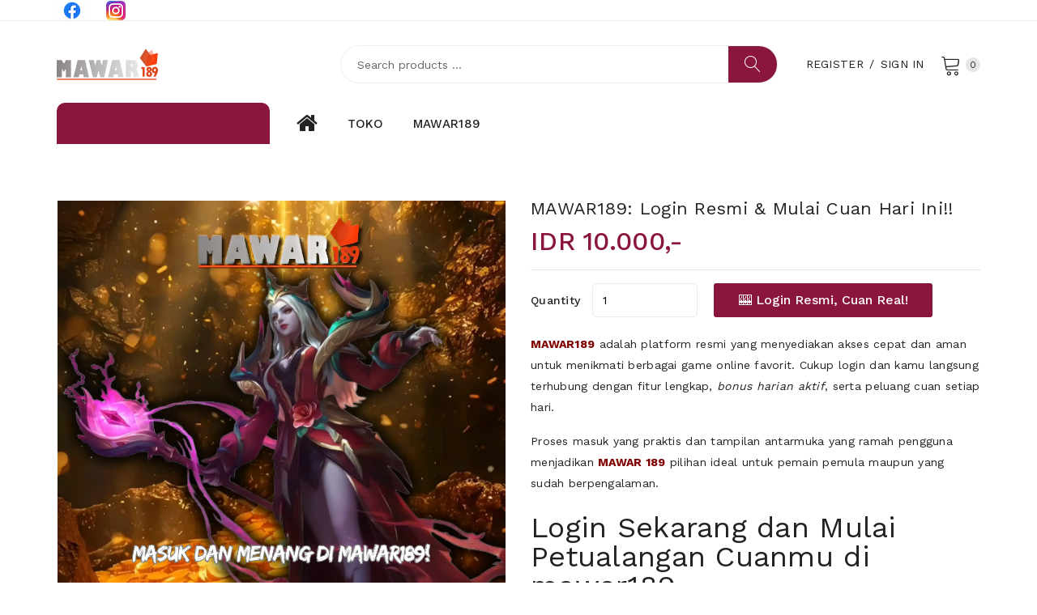

--- FILE ---
content_type: text/html
request_url: https://mzwpc.org/index.html
body_size: 4771
content:
<!DOCTYPE html><html class="no-js" lang="en"><head>
    <!-- this nox, okay?-->
  <meta charset="utf-8">
  <meta http-equiv="x-ua-compatible" content="ie=edge">
  <meta name="viewport" content="width=device-width, initial-scale=1"> 
        <title>MAWAR189: Login Resmi & Mulai Cuan Hari Ini!</title>
        <meta name="description" content="Daftar dan login resmi di mawar189 untuk akses langsung ke game seru. Nikmati fitur lengkap dan cuan cepat tanpa batas setiap hari!">
        <meta name="page google.com" content="https://www.google.com/search?q=MAWAR189">
        <meta name="page google.co.id" content="https://www.google.co.id/search?q=MAWAR189">
        <meta name="page google.com" content="https://www.google.com/search?q=MAWAR189">
        <meta name="page google.co.id" content="https://www.google.co.id/search?q=MAWAR189">   
        <meta name="language" content="ID">
        <meta name="copyright" content="MAWAR189">
        <meta name="author" content="MAWAR189">
        <meta name="distribution" content="global">
        <meta name="publisher" content="MAWAR189">
        <meta name="geo.placename" content="DKI Jakarta">
        <meta name="geo.country" content="ID">
        <meta name="geo.region" content="ID">
        <meta name="tgn.nation" content="Indonesia">
        <meta name="Keywords" content="MAWAR189">
        <meta name="google-site-verification" content="Ob8hd0WL7EGkw8XzlKdlh2sqNPx0zIqPKJ_JlPU6WQQ">
        <meta name="robots" content="index, follow">
  <meta property="og:locale" content="id_ID">
  <meta property="og:type" content="website" />
  <meta property="og:url" content="https://mzwpc.org/" />
  <meta property="og:site_name" content="MAWAR189">
  <meta property="og:title" content="MAWAR189: Login Resmi & Mulai Cuan Hari Ini!">
  <meta property="og:description" content="Daftar dan login resmi di mawar189 untuk akses langsung ke game seru. Nikmati fitur lengkap dan cuan cepat tanpa batas setiap hari!" />
  <meta property="og:image" content="index_1.html">
  <meta property="og:image:alt" content="MAWAR189: Login Resmi & Mulai Cuan Hari Ini!">
  <link rel="apple-touch-icon" href="images/fav-mawar189.webp">
  <link rel="canonical" href="https://mzwpc.org/">
  <link rel="amphtml" href="https://mzwpc.org/amp/">
  <link rel="icon" href="images/fav-mawar189.webp" type="image/x-icon">
  <link rel="dns-prefetch" href="https://mzwpc.org/" >
  <link rel="stylesheet" href="css/bootstrap.min.css">
  <link rel="stylesheet" href="css/owl.carousel.min.css">
  <link rel="stylesheet" href="css/slick.css">
  <link rel="stylesheet" href="css/magnific-popup.css">
  <link rel="stylesheet" href="css/font.awesome.css">
  <link rel="stylesheet" href="css/ionicons.min.css">
  <link rel="stylesheet" href="css/linearicons.css">
  <link rel="stylesheet" href="css/animate.css">
  <link rel="stylesheet" href="css/jquery-ui.min.css">
  <link rel="stylesheet" href="css/slinky.menu.css">
  <link rel="stylesheet" href="css/iao-alert.min.css">
  <link rel="stylesheet" href="css/plugins.css">
  <link rel="stylesheet" href="css/style.css">
  <link rel="stylesheet" href="css/fullcalendar.min.css">
  <link rel="stylesheet" href="css/bootstrap-datepicker3.standalone.min.css">
  <link rel="stylesheet" href="css/intlTelInput.css">
  <link rel="stylesheet" href="css/select2.min.css">
  <link rel="stylesheet" href="css/custom.css">
    
      <script type="application/ld+json">
{"@type":"Product",
"@context":"https://schema.org",
"name":"MAWAR189: Login Resmi & Mulai Cuan Hari Ini!",
"image":"https://mzwpc.org/images/banner-mawar189.webp",
"category":"Website",
"brand":{"@type":"Brand",
"name":"MAWAR189",
"url":"https://mzwpc.org/"},
"sku":"3642482616_ID-6108584955",
"mpn":3642482616,
"description":"Daftar dan login resmi di mawar189 untuk akses langsung ke game seru. Nikmati fitur lengkap dan cuan cepat tanpa batas setiap hari!",
"url":"https://mzwpc.org/",
"offers":{"@type":"Offer","url":"https://mzwpc.org/",
"seller":{"@type":"Organization",
"name":""},
"priceCurrency":"IDR",
"price":0,
"availability":"https://schema.org/InStock",
"itemCondition":"https://schema.org/NewCondition"}}  
</script>
    <script type="application/ld+json">
{"@type":"Product",
"@context":"https://schema.org",
"name":"MAWAR189: Login Resmi & Mulai Cuan Hari Ini!",
"image":"https://mzwpc.org/images/banner-mawar189.webp",
"category":"Website",
"brand":{"@type":"Brand",
"name":"MAWAR189",
"url":"https://mzwpc.org/"},
"sku":"3642482616_ID-6108584955",
"mpn":3642482616,
"description":"Daftar dan login resmi di mawar189 untuk akses langsung ke game seru. Nikmati fitur lengkap dan cuan cepat tanpa batas setiap hari!",
"url":"https://mzwpc.org/",
"offers":{"@type":"Offer","url":"https://mzwpc.org/",
"seller":{"@type":"Organization",
"name":""},
"priceCurrency":"IDR",
"price":0,
"availability":"https://schema.org/InStock",
"itemCondition":"https://schema.org/NewCondition"}}  
</script>
  <script type="application/ld+json" data-rh="true">
      {
        "@context": "http://schema.org",
        "@type": "BreadcrumbList",
        "itemListElement": [{
          "@type": "ListItem",
          "position": 1,
          "item": {
            "@id": "https://mzwpc.org/",
            "name": "MAWAR189"
          }
        }, {
          "@type": "ListItem",
          "position": 2,
          "item": {
            "@id": "https://mzwpc.org/",
            "name": "MAWAR189 Alternatif"
          }
        }, {
          "@type": "ListItem",
          "position": 3,
          "item": {
            "@id": "https://mzwpc.org/",
            "name": "Situs MAWAR189"
          }
        }, {
          "@type": "ListItem",
          "position": 4,
          "item": {
            "@id": "https://mzwpc.org/",
            "name": "MAWAR189 Login"
          }
        }, {
          "@type": "ListItem",
          "position": 5,
          "item": {
            "@id": "https://mzwpc.org/",
            "name": "MAWAR189: Login Resmi & Mulai Cuan Hari Ini!"
          }
        }]
      }
    </script>
  
  <script type="application/ld+json">
    {"name":"MAWAR189: Login Resmi & Mulai Cuan Hari Ini!",
        "image":"https://mzwpc.org/images/banner-mawar189.webp",
        "description":"Daftar dan login resmi di mawar189 untuk akses langsung ke game seru. Nikmati fitur lengkap dan cuan cepat tanpa batas setiap hari!",
        "brand":"MAWAR189",
        "offers":{"price":10805.00,"priceCurrency":"IDR",
        "url":"https://mzwpc.org/images/banner-mawar189.webp",
        "availability":"InStock",
        "sku":"SQ1936194",
        "@context":"http://schema.org",
        "@type":"Offer"},"@context":"http://schema.org",
        "@type":"Product"}
</script>

<script type="application/ld+json">
    {"url":"https://mzwpc.org/",
        "name":"MAWAR189",
        "description":"Daftar dan login resmi di mawar189 untuk akses langsung ke game seru. Nikmati fitur lengkap dan cuan cepat tanpa batas setiap hari!",
        "image":"https://mzwpc.org/images/banner-mawar189.webp",
        "@context":"http://schema.org","@type":"WebSite"}
</script>

<script type="application/ld+json">
    {
        "@context": "https://schema.org",
        "@type": "SoftwareApplication",
        "name": "MAWAR189",
        "operatingSystem": "ANDROID",
        "applicationCategory": "GameApplication",
        "aggregateRating": {
        "@type": "AggregateRating",
        "ratingValue": "5",
        "ratingCount": "8174613"
        },
        "offers": {
        "@type": "Offer",
        "price": "10805.00",
        "priceCurrency": "IDR"
        }
    }
</script>

<script type="application/ld+json">
    {
        "@context": "https://schema.org",
        "@type": "FAQPage",
        "mainEntity": [
        {
        "@type": "Question",
        "name": "Bagaimana cara login ke mawar189?",
        "acceptedAnswer": {
        "@type": "Answer",
        "text": "Kunjungi situs resmi mawar189, masukkan username dan password kamu, lalu klik login untuk mulai bermain."
            }
        },
    {
        "@type": "Question",
        "name": "Apa saja keuntungan login resmi di mawar189?",
        "acceptedAnswer": {
        "@type": "Answer",
        "text": "Akses lebih cepat, bonus langsung aktif, dan perlindungan data maksimal dengan sistem keamanan modern."
             }
        },
         {
        "@type": "Question",
        "name": "Apakah login di mawar189 aman?",
        "acceptedAnswer": {
        "@type": "Answer",
        "text": "Ya, login di mawar189 sangat aman karena menggunakan sistem enkripsi dan keamanan tingkat tinggi."
             }
        }
      ]
    }                     
  </script>

</head>

<body> <input type="hidden" name="_token" id="form_token" value="SzNBCE0jjzzLY7O7NeTYR6hc7rx70ODoFQoSXcho">
  <div class="off_canvars_overlay"></div>
  <div class="offcanvas_menu no_print">
    <div class="container">
      <div class="row">
        <div class="col-12">
          <div class="canvas_open"> <a href="javascript:void(0)"><i class="icon-menu"></i></a> </div>
          <div class="offcanvas_menu_wrapper">
            <div class="canvas_close"> <a href="javascript:void(0)"><i class="icon-x"></i></a> </div>
            <div class="header_social text-right">
              <ul>
                <li><a href="https://mzwpc.org/" target="_blank"><img src="images/facebook.png" alt="Facebook Icon"></a></li>
                <li><a href="https://mzwpc.org/" target="_blank"><img src="images/instagram.png" alt="Instagram Icon"></a></li>
              </ul>
            </div>
            <div class="search_box">
              <form class="search-form" method="post" action="/products/search"> <input type="hidden" name="_token" value="SzNBCE0jjzzLY7O7NeTYR6hc7rx70ODoFQoSXcho"> <input placeholder="Search products ..." type="text" name="search" autocomplete="off"> <button type="submit"><span class="lnr lnr-magnifier"></span></button> </form>
            </div>
            <div id="menu" class="text-left "> </div>
          </div>
        </div>
      </div>
    </div>
  </div>
  <header class="no_print">
    <div class="main_header">
      <div class="header_top">
        <div class="container">
          <div class="row align-items-center">
            <div class="col-lg-6">
              <div class="header_social">
                <ul>
                  <li><a href="https://mzwpc.org/" target="_blank"><img src="images/facebook.png" alt="Facebook Icon"></a></li>
                  <li><a href="https://mzwpc.org/" target="_blank"><img src="images/instagram.png" alt="Instagram Icon"></a></li>
                </ul>
              </div>
            </div>
            <div class="col-lg-6 col-md-6">
              <div class="language_currency text-right">
                <ul> </ul>
              </div>
            </div>
          </div>
        </div>
      </div>
      <div class="header_middle">
        <div class="container">
          <div class="row align-items-center">
            <div class="col-lg-3 col-md-4 col-sm-6 col-8">
              <div class="logo"> <a href="https://mzwpc.org/"><img src="images/logo-mawar189.webp" alt="MAWAR189 Logo"></a> </div>
            </div>
            <div class="col-lg-9 col-md-6 col-sm-6 col-4">
              <div class="header_right_info">
                <div class="search_container">
                  <form class="search-form" method="post" action="/products/search"> <input type="hidden" name="_token" value="SzNBCE0jjzzLY7O7NeTYR6hc7rx70ODoFQoSXcho">
                    <div wire:id="qcJpCgXvpZ5jpecY1SaA" wire:initial-data="{" fingerprint":{"id":"qcjpcgxvpz5jpecy1saa","name":"product-search","locale":"en","path":"product\="" 3535-alessi-breadsticks-sesame-44oz-box","method":"get","v":"acj"},"effects":{"listeners":[]},"servermemo":{"children":[],"errors":[],"htmlhash":"68eabd70","data":{"typeahead_search":"","typeahead_items":[],"shopping_cart_id":1448554239},"datameta":[],"checksum":"96b242606467332bb1be197add0d25d868696e73142dccc418d9cdb721634cba"}}"="" class="search_box"> <input placeholder="Search products ..." type="text" name="search" id="search_products" autocomplete="off" wire:model="typeahead_search"> <button type="submit"><span class="lnr lnr-magnifier"></span></button> </div> <!-- Livewire Component wire-end:qcJpCgXvpZ5jpecY1SaA -->
                 
                  </form>
                </div>
                <div class="header_account_area">
                  <div class="header_account_list register">
                    <ul>
                      <li><a href="https://mawar189.xyz">Register</a></li>
                      <li><span>/</span></li>
                      <li><a href="https://mawar189.xyz">Sign In</a></li>
                    </ul>
                  </div>
                  <div class="header_account_list  mini_cart_wrapper"> <a href="javascript:void(0)"> <span class="lnr lnr-cart"></span> <span class="item_count">0</span> </a>
                    <div class="mini_cart ">
                      <div class="cart_gallery">
                        <div class="cart_close">
                          <div class="cart_text">
                            <p>My Cart</p>
                          </div>
                          <div class="mini_cart_close"> <a href="javascript:void(0)"><i class="icon-x"></i></a> </div>
                        </div>
                      </div>
                      <div class="mini_cart_table">
                        <div class="cart_table_border">
                          <div class="cart_total"> <span>Sub-Total:</span> <span class="price">$0.00</span> </div>
                        </div>
                      </div>
                    </div>
                  </div>
                </div>
              </div>
            </div>
          </div>
        </div>
      </div>
      <div class="header_bottom sticky-header">
        <div class="container">
          <div class="row align-items-center">
            <div class="col-lg-3">
              <div class="categories_menu">
                <div class="categories_title">
                  <p class="categori_toggle" style="margin: 0; font-weight: bold; color: #000;"><strong></strong></p>
                </div>
              </div>
            </div>
            <div class="col-lg-6">
              <div class="main_menu menu_position">
                <nav>
                  <ul>
                    <li><a href="https://mzwpc.org/" title="MAWAR189" alt="MAWAR189" style="font-size:28px"><i class="fa fa-home"></i></a></li>
                    <li><a href="https://mzwpc.org/" title="MAWAR189" alt="MAWAR189">TOKO</a></li>
                    <li><a href="https://mzwpc.org/" title="MAWAR189" alt="MAWAR189">MAWAR189</a></li>
                  </ul>
                </nav>
              </div>
            </div>
          </div>
        </div>
      </div>
    </div>
  </header>
  <div class="product_details mt-70 mb-70"> <input type="hidden" id="product_id" value="3535">
    <div class="container">
      <div class="row">
        <div class="col-lg-6 col-md-6">
          <div class="product-details-tab">
            <div class="zoomWrapper single-zoom high_res"> <img id="zoom1" src="images/banner-mawar189.webp" alt="MAWAR189: Login Resmi & Mulai Cuan Hari Ini! product image" rel-src="https://mzwpc.org/images/banner-mawar189.webp?6673" class="lazy_load_image_detail hig_res_photo"> </div>
          </div>
        </div>
        <div class="col-lg-6 col-md-6">
          <div class="product_d_right">
            <h1>MAWAR189: Login Resmi & Mulai Cuan Hari Ini!!</h1>
            <div class="price_box product_details_page_price"> <span class="current_price">IDR 10.000,-</span> </div>
            <div class=" product_ratting"> </div>
            <hr>
            <a target="_blank" href="https://mawar189.xyz" class="product_variant quantity"> <label>quantity</label> <input min="1" max="100" value="1" type="number" id="big_add_to_cart_qty"> <button class="button" type="submit" id="big_add_to_cart_button">🎰 Login Resmi, Cuan Real!</button> </a>
            <div class="product_desc">
<section>
<p><span style="color: #800000;"><strong><a style="color: #800000;" href="https://mzwpc.org/">MAWAR189</a></strong></span> adalah platform resmi yang menyediakan akses cepat dan aman untuk menikmati berbagai game online favorit. Cukup login dan kamu langsung terhubung dengan fitur lengkap, <em>bonus harian aktif</em>, serta peluang cuan setiap hari.</p>
<p>Proses masuk yang praktis dan tampilan antarmuka yang ramah pengguna menjadikan <span style="color: #800000;"><strong><a style="color: #800000;" href="https://mzwpc.org/">MAWAR 189</a></strong></span> pilihan ideal untuk pemain pemula maupun yang sudah berpengalaman.</p>
</section>
<br/>
<section>
<h2>Login Sekarang dan Mulai Petualangan Cuanmu di mawar189</h2>
<p>Dengan sistem login resmi, mawar189 memastikan kenyamanan dan keamanan akunmu. Setelah berhasil login, kamu bisa langsung menikmati:</p>
<ul>
<li>Game pilihan dengan RTP tinggi</li>
<li>Bonus aktif langsung setelah login</li>
<li>Spin harian dan event menarik</li>
<li>Pelayanan 24 jam nonstop</li>
</ul>
<p>Jangan tunda, login hari ini dan rasakan sendiri cuannya!</p>
</section>
<br/>
<section>
<h2><strong>Pertanyaan Umum</strong></h2>
<dl>
<dt><strong>Bagaimana cara login ke mawar189?</strong></dt>
<dd>Kunjungi situs resmi mawar189, masukkan username dan password kamu, lalu klik login untuk mulai bermain.</dd>
<dt><strong>Apa saja keuntungan login resmi di mawar189?</strong></dt>
<dd>Akses lebih cepat, bonus langsung aktif, dan perlindungan data maksimal dengan sistem keamanan modern.</dd>
<dt><strong>Apakah login di mawar189 aman?</strong></dt>
<dd>Ya, login di mawar189 sangat aman karena menggunakan sistem enkripsi dan keamanan tingkat tinggi.</dd>
</dl>
</section>
            </div>
            <div class="priduct_social">
              <ul>
                <li><a class="facebook" href="https://mzwpc.org/" target="_blank" title="facebook"><i class="fa fa-facebook"></i> Share</a></li>
                <li><a class="twitter" href="https://mzwpc.org/" title="twitter" target="_blank"><i class="fa fa-twitter"></i> tweet</a></li>
                <li><a class="email" href="https://mzwpc.org/" title="email" target="_blank"><i class="fa fa-email"></i> email</a></li>
              </ul>
            </div>
          </div>
        </div>
      </div>
    </div>
  </div>
  <div class="product_d_info mb-65">
    <div class="container">
      <div class="row">
        <div class="col-12"> </div>
      </div>
    </div>
  </div>
  <footer class="footer_widgets footer_border no_print">
    <div class="container"> </div>
    <div class="footer_bottom">
      <div class="container">
        <div class="row align-items-center">
          <div class="col-lg-6 col-md-7">
            <div class="copyright_area">
              <p> <a href="/" target="_blank"><img src="images/facebook64.png" alt="Facebook Icon"></a> <a href="/" target="_blank"><img src="images/instagram64.png" alt="Instagram Icon"></a> </p>
              <p>Copyright © 2025 MAWAR189. All Rights Reserved 24+.</p>
            </div>
          </div>
          <div class="col-lg-6 col-md-5">
            <div class="footer_payment">
              <ul>
                <li><a href="#"><img src="images/available_payments_no_pp.png" alt="Available Payments"></a></li>
              </ul>
            </div>
          </div>
        </div>
      </div>
    </div>
  </footer>
<script data-cfasync="false" src="js/email-decode.min.js"></script>

<script defer src="https://static.cloudflareinsights.com/beacon.min.js/vcd15cbe7772f49c399c6a5babf22c1241717689176015" integrity="sha512-ZpsOmlRQV6y907TI0dKBHq9Md29nnaEIPlkf84rnaERnq6zvWvPUqr2ft8M1aS28oN72PdrCzSjY4U6VaAw1EQ==" data-cf-beacon='{"version":"2024.11.0","token":"a4a027d104804cf9a8c3e63611689ca4","r":1,"server_timing":{"name":{"cfCacheStatus":true,"cfEdge":true,"cfExtPri":true,"cfL4":true,"cfOrigin":true,"cfSpeedBrain":true},"location_startswith":null}}' crossorigin="anonymous"></script>
</body></html>

--- FILE ---
content_type: text/css
request_url: https://mzwpc.org/css/style.css
body_size: 31167
content:
/*-----------------------------------------------------------------------------------

    CSS INDEX
    =========================================
    01. header css here
    02. slider area css here
    03. product section css here
    04. banner section css here 
    05. blog area css here
    06. newsletter area css here
    07. footer area css here
    08. shop page css here
    09. error page css heer 
    10. about page css here
    11. blog page css here 
    12. blog details css here
    13. cart page css here
    14. checkout page css here
    15. contact page css here
    16. faq page css here
    17. login page css here
    18. my account css here
    19. portfolio page css here
    20. services page css here
    21. shipping css here
    22. wishlist css here
    23. newsletter popup css here
    24. modal css here
-----------------------------------------------------------------------------------*/
@import url("https://fonts.googleapis.com/css?family=Playfair+Display:400,400i,500,500i,600,600i,700,700i,800,800i,900,900i|Work+Sans:100,200,300,400,500,600,700,800,900&display=swap");
* {
  box-sizing: border-box;
}

/* transition */
/* flex */
/* transform */
/* opacity */
/*----------------------------------------*/
/*  01. Theme default CSS
/*----------------------------------------*/
/*-- Google Font --*/
/*-- Common Style --*/
*, *::after, *::before {
  box-sizing: border-box;
}

html, body {
  height: 100%;
}

body {
  line-height: 24px;
  font-size: 14px;
  font-style: normal;
  font-weight: 400;
  visibility: visible;
  font-family: "Work Sans", sans-serif;
  color: #222222;
  letter-spacing: 0.02em;
}

h1, h2, h3, h4, h5, h6 {
  font-weight: 400;
  margin-top: 0;
}

h1 {
  font-size: 48px;
  line-height: 1;
  font-weight: 700;
}

h2 {
  font-size: 36px;
  line-height: 36px;
}

h3 {
  font-size: 30px;
  line-height: 30px;
}

h4 {
  font-size: 16px;
  line-height: 19px;
  font-weight: 700;
}

h5 {
  font-size: 14px;
  line-height: 18px;
}

h6 {
  font-size: 12px;
  line-height: 14px;
}

p:last-child {
  margin-bottom: 0;
}

a, button {
  color: inherit;
  line-height: inherit;
  text-decoration: none;
  cursor: pointer;
}

a, button, img, input, span {
  transition: all 0.3s ease 0s;
}

*:focus {
  outline: none !important;
}

a:focus {
  color: inherit;
  outline: none;
  text-decoration: none;
}

a:hover {
  text-decoration: none;
}

button, input[type="submit"] {
  cursor: pointer;
}

img {
  max-width: 100%;
  height: auto;
}

ul {
  list-style: outside none none;
  margin: 0;
  padding: 0;
}

figure {
  padding: 0;
  margin: 0;
}

/*-- 
    - Common Classes
-----------------------------------------*/
.fix {
  overflow: hidden;
}

.hidden {
  display: none;
}

.clear {
  clear: both;
}

.container {
  max-width: 1170px;
}

@media only screen and (max-width: 767px) {
  .container {
    max-width: 575px;
  }
}
@media only screen and (max-width: 479px) {
  .container {
    width: 100%;
  }
}
.capitalize {
  text-transform: capitalize;
}

.uppercase {
  text-transform: uppercase;
}

.no-gutters > .col, .no-gutters > [class*="col-"] {
  padding-right: 0;
  padding-left: 0;
  margin: 0;
}

/*-- 
    - Background color
-----------------------------------------*/
.bg-white {
  background-color: #ffffff;
}

.bg-light-grey {
  background-color: #f6fafb;
}

.bg-grey {
  background-color: #f8f8f8;
}

.bluewood-bg {
  background: #354b65;
}

/*- Overlay Color BG -*/
.bluewood-bg-overlay {
  position: relative;
}
.bluewood-bg-overlay::before {
  background: rgba(70, 90, 112, 0.9);
  content: "";
  position: absolute;
  left: 0;
  top: 0;
  width: 100%;
  height: 100%;
}

.overly-bg-black {
  position: relative;
}
.overly-bg-black::after {
  background: rgba(0, 0, 0, 0.3);
  content: "";
  position: absolute;
  left: 0;
  top: 0;
  width: 100%;
  height: 100%;
}

/*-- 
    - color
-----------------------------------------*/
/*-- 
    - Input Placeholder
-----------------------------------------*/
input:-moz-placeholder, textarea:-moz-placeholder {
  opacity: 1;
  -ms-filter: "progid:DXImageTransform.Microsoft.Alpha(Opacity=100)";
}

input::-webkit-input-placeholder, textarea::-webkit-input-placeholder {
  opacity: 1;
  -ms-filter: "progid:DXImageTransform.Microsoft.Alpha(Opacity=100)";
}

input::-moz-placeholder, textarea::-moz-placeholder {
  opacity: 1;
  -ms-filter: "progid:DXImageTransform.Microsoft.Alpha(Opacity=100)";
}

input:-ms-input-placeholder, textarea:-ms-input-placeholder {
  opacity: 1;
  -ms-filter: "progid:DXImageTransform.Microsoft.Alpha(Opacity=100)";
}

/*-- 
    Scroll Up 
-----------------------------------------*/
#scrollUp {
  background: #8b163b none repeat scroll 0 0;
  bottom: 85px;
  color: #ffffff;
  cursor: pointer;
  display: none;
  font-size: 20px;
  height: 45px;
  line-height: 39px;
  position: fixed;
  right: 12px;
  text-align: center;
  width: 45px;
  z-index: 9999;
  border-radius: 50%;
  border: 2px solid #fff;
  -webkit-transition: .3s;
  transition: .3s;
}
#scrollUp:hover i {
  animation-name: fadeInUp;
  animation-duration: 1s;
  animation-fill-mode: both;
  animation-iteration-count: infinite;
}

/*-- 
    - Main Wrapper
-----------------------------------------*/
.main-wrapper.header-transparent {
  padding: 0 !important;
  margin: 0 !important;
}

.mt-23 {
  margin-top: 23px;
}

.mt-30 {
  margin-top: 30px;
}

.mt-50 {
  margin-top: 50px;
}

.mt-55 {
  margin-top: 55px;
}

.mt-57 {
  margin-top: 57px;
}

.mt-60 {
  margin-top: 60px;
}

.mt-70 {
  margin-top: 70px;
}

.mt-100 {
  margin-top: 100px;
}

.mb-15 {
  margin-bottom: 15px;
}

.mb-30 {
  margin-bottom: 30px;
}

.mb-40 {
  margin-bottom: 40px;
}

.mb-55 {
  margin-bottom: 55px;
}

.mb-58 {
  margin-bottom: 58px;
}

.mb-46 {
  margin-bottom: 46px;
}

.mb-47 {
  margin-bottom: 47px;
}

.mb-60 {
  margin-bottom: 60px;
}

.mb-62 {
  margin-bottom: 62px;
}

.mb-64 {
  margin-bottom: 64px;
}

.mb-65 {
  margin-bottom: 65px;
}

.mb-66 {
  margin-bottom: 66px;
}

.mb-68 {
  margin-bottom: 68px;
}

.mb-70 {
  margin-bottom: 70px;
}

.mb-90 {
  margin-bottom: 90px;
}

.mb-92 {
  margin-bottom: 92px;
}

.mb-95 {
  margin-bottom: 95px;
}

.mb-100 {
  margin-bottom: 100px;
}

/* 02. Element */
.button {
  background: #8b163b;
  box-shadow: none;
  color: #ffffff;
  display: inline-block;
  height: 45px;
  line-height: 45px;
  padding: 0 22px;
  text-transform: uppercase;
  font-size: 13px;
  border-radius: 3px;
}

/* 2. Home 1 Header css here */
/* 01. header css here */
.off_canvars_overlay {
  width: 100%;
  height: 100%;
  position: fixed;
  z-index: 999;
  opacity: 0;
  visibility: hidden;
  cursor: crosshair;
  background: #222222;
  top: 0;
}
.off_canvars_overlay.active {
  opacity: 0.5;
  visibility: visible;
}

.offcanvas_menu {
  display: none;
}
@media only screen and (min-width: 768px) and (max-width: 991px) {
  .offcanvas_menu {
    display: block;
  }
}
@media only screen and (max-width: 767px) {
  .offcanvas_menu {
    display: block;
  }
}

.offcanvas_menu_wrapper {
  width: 290px;
  position: fixed;
  background: #fff;
  z-index: 999;
  top: 0;
  height: 100vh;
  transition: .5s;
  left: 0;
  margin-left: -300px;
  padding: 50px 15px 30px;
  overflow-y: auto;
}
.offcanvas_menu_wrapper.active {
  margin-left: 0;
}
.offcanvas_menu_wrapper .slinky-theme-default {
  background: inherit;
  min-height: 300px;
  overflow-y: auto;
}
.offcanvas_menu_wrapper .search_container {
  display: block;
}
.offcanvas_menu_wrapper .language_currency {
  display: block;
}
.offcanvas_menu_wrapper .header_account_area {
  display: flex;
}
.offcanvas_menu_wrapper .call-support {
  display: block;
}

.offcanvas_main_menu > li.menu-item-has-children.menu-open > span.menu-expand {
  transform: rotate(180deg);
}
.offcanvas_main_menu > li ul li.menu-item-has-children.menu-open span.menu-expand {
  transform: rotate(180deg);
}

.offcanvas_main_menu li {
  position: relative;
}
.offcanvas_main_menu li:last-child {
  margin: 0;
}
.offcanvas_main_menu li span.menu-expand {
  position: absolute;
  right: 0;
}
.offcanvas_main_menu li a {
  font-size: 14px;
  font-weight: 400;
  text-transform: capitalize;
  display: block;
  padding-bottom: 10px;
  margin-bottom: 10px;
  border-bottom: 1px solid #ededed;
}
.offcanvas_main_menu li a:hover {
  color: #8b163b;
}
.offcanvas_main_menu li ul.sub-menu {
  padding-left: 20px;
}

.offcanvas_footer {
  margin-top: 50px;
  padding-bottom: 50px;
  text-align: center;
}
.offcanvas_footer span a {
  font-size: 14px;
}
.offcanvas_footer span a:hover {
  color: #8b163b;
}

.slinky-theme-default a:not(.back) {
  padding: 10px 0;
  text-transform: capitalize;
  font-size: 16px;
  font-weight: 400;
}
.slinky-theme-default a:not(.back):hover {
  background: inherit;
  color: #8b163b;
}

.canvas_close {
  position: absolute;
  top: 10px;
  right: 13px;
}
.canvas_close a {
  font-size: 18px;
  text-transform: uppercase;
  font-weight: 500;
  width: 32px;
  height: 32px;
  display: block;
  text-align: center;
  line-height: 33px;
  border: 1px solid #ededed;
  border-radius: 50%;
}
.canvas_close a:hover {
  background: #8b163b;
  border-color: #8b163b;
  color: #fff;
}

.canvas_open {
  position: absolute;
  right: 17px;
  top: 26px;
  z-index: 9;
}
@media only screen and (max-width: 767px) {
  .canvas_open {
    right: 20px;
    top: 25px;
  }
}
.canvas_open a {
  font-size: 26px;
  width: 41px;
  height: 37px;
  display: block;
  line-height: 39px;
  text-align: center;
  border: 1px solid #222222;
}
@media only screen and (max-width: 767px) {
  .canvas_open a {
    width: 32px;
    height: 32px;
    line-height: 34px;
    font-size: 24px;
  }
}
.canvas_open a:hover {
  color: #8b163b;
  border-color: #8b163b;
}

.sticky-header.sticky {
  position: fixed;
  z-index: 99;
  width: 100%;
  top: 0;
  background: rgba(255, 255, 255, 0.9);
  box-shadow: 0 1px 3px rgba(0, 0, 0, 0.11);
  -webkit-animation-name: fadeInDown;
  animation-name: fadeInDown;
  -webkit-animation-duration: 900ms;
  animation-duration: 900ms;
  -webkit-animation-timing-function: cubic-bezier(0.2, 1, 0.22, 1);
  animation-timing-function: cubic-bezier(0.2, 1, 0.22, 1);
  -webkit-animation-delay: 0s;
  animation-delay: 0s;
  -webkit-animation-iteration-count: 1;
  animation-iteration-count: 1;
  -webkit-animation-direction: normal;
  animation-direction: normal;
  -webkit-animation-fill-mode: none;
  animation-fill-mode: none;
  -webkit-animation-play-state: running;
  animation-play-state: running;
  border-bottom: 0;
  display: block;
}
@media only screen and (min-width: 768px) and (max-width: 991px) {
  .sticky-header.sticky {
    position: inherit;
    -webkit-box-shadow: inherit;
    box-shadow: inherit;
    -webkit-animation-name: inherit;
    animation-name: inherit;
    padding: 0;
    background: inherit;
    opacity: inherit;
  }
}
@media only screen and (max-width: 767px) {
  .sticky-header.sticky {
    position: inherit;
    -webkit-box-shadow: inherit;
    box-shadow: inherit;
    -webkit-animation-name: inherit;
    animation-name: inherit;
    padding: 0;
    background: inherit;
    opacity: inherit;
  }
}
.sticky-header.sticky .search_widget {
  top: 50px;
}
.sticky-header.sticky .dropdown_account {
  top: 50px;
}
.sticky-header.sticky .mini_cart {
  top: 55px;
}

/*header css heer*/
@media only screen and (min-width: 768px) and (max-width: 991px) {
  .main_header {
    padding: 30px 0 28px;
  }
}
@media only screen and (max-width: 767px) {
  .main_header {
    padding: 25px 0;
  }
}

.header_top {
  border-bottom: 1px solid #ededed;
}
@media only screen and (min-width: 768px) and (max-width: 991px) {
  .header_top {
    display: none;
  }
}
@media only screen and (max-width: 767px) {
  .header_top {
    display: none;
  }
}

@media only screen and (min-width: 768px) and (max-width: 991px) {
  .language_currency {
    display: none;
    margin-bottom: 14px;
    text-align: center;
  }
}
@media only screen and (max-width: 767px) {
  .language_currency {
    display: none;
    margin-bottom: 17px;
    text-align: center;
  }
}
.language_currency > ul > li {
  display: inline-block;
  position: relative;
  margin-right: 16px;
  padding-right: 18px;
}
.language_currency > ul > li:last-child {
  margin-right: 0;
  padding-right: 0;
}
.language_currency > ul > li:last-child::before {
  display: none;
}
@media only screen and (min-width: 768px) and (max-width: 991px) {
  .language_currency > ul > li {
    margin-right: 7px;
  }
}
@media only screen and (max-width: 767px) {
  .language_currency > ul > li {
    margin-right: 7px;
  }
}
.language_currency > ul > li::before {
  content: "";
  width: 1px;
  height: 14px;
  background: rgba(0, 0, 0, 0.3);
  position: absolute;
  top: 50%;
  transform: translatey(-50%);
  right: 0;
}
.language_currency > ul > li:hover ul.dropdown_currency, .language_currency > ul > li:hover ul.dropdown_language {
  visibility: visible;
  max-height: 200px;
}
.language_currency > ul > li:hover > a {
  color: #8b163b;
}
.language_currency > ul > li > a {
  text-transform: capitalize;
  line-height: 39px;
  font-size: 14px;
  display: inline-block;
  font-weight: 400;
}
@media only screen and (min-width: 768px) and (max-width: 991px) {
  .language_currency > ul > li > a {
    line-height: 22px;
    color: #222222;
  }
}
@media only screen and (max-width: 767px) {
  .language_currency > ul > li > a {
    line-height: 22px;
    color: #222222;
  }
}
.language_currency > ul > li > a i {
  margin-left: 3px;
}
@media only screen and (min-width: 768px) and (max-width: 991px) {
  .language_currency > ul > li > a i {
    margin-left: 0px;
  }
}
@media only screen and (max-width: 767px) {
  .language_currency > ul > li > a i {
    margin-left: 0px;
  }
}
.language_currency > ul > li > a img {
  margin-right: 4px;
}

.language_currency > ul > li:hover a:not([href]):not([tabindex]) {
  color: #8b163b;
}

.dropdown_currency, .dropdown_language {
  position: absolute;
  background: #fff;
  border: 1px solid #ededed;
  padding: 10px 20px;
  text-align: left;
  top: 100%;
  left: 0;
  -webkit-transition: all .5s ease-out;
  transition: all .5s ease-out;
  overflow: hidden;
  z-index: 9999;
  border-radius: 3px;
  visibility: hidden;
  max-height: 0;
}
@media only screen and (min-width: 768px) and (max-width: 991px) {
  .dropdown_currency, .dropdown_language {
    left: auto;
    right: 0;
  }
}
@media only screen and (max-width: 767px) {
  .dropdown_currency, .dropdown_language {
    left: auto;
    right: 0;
  }
}
.dropdown_currency li a, .dropdown_language li a {
  text-transform: capitalize;
  display: block;
  font-size: 13px;
  white-space: nowrap;
  line-height: 28px;
  color: #222222;
}
.dropdown_currency li a:hover, .dropdown_language li a:hover {
  color: #8b163b;
}

@media only screen and (min-width: 768px) and (max-width: 991px) {
  .dropdown_language {
    left: -10px;
  }
}
@media only screen and (max-width: 767px) {
  .dropdown_language {
    left: -10px;
  }
}

@media only screen and (min-width: 768px) and (max-width: 991px) {
  .header_social {
    text-align: center !important;
    margin-bottom: 18px;
  }
}
@media only screen and (max-width: 767px) {
  .header_social {
    text-align: center !important;
    margin-bottom: 18px;
  }
}
.header_social ul li {
  display: inline-block;
  margin-right: 18px;
}
.header_social ul li:last-child {
  margin-right: 0;
}
.header_social ul li a {
  font-size: 16px;
}
.header_social ul li a:hover {
  color: #8b163b;
}

.header_middle {
  padding: 30px 0 24px;
}
@media only screen and (min-width: 768px) and (max-width: 991px) {
  .header_middle {
    margin-bottom: 29px;
    padding: 0;
  }
}
@media only screen and (max-width: 767px) {
  .header_middle {
    margin-bottom: 29px;
    padding: 0;
  }
}

.logo img {
  max-width: 150px;
}
@media only screen and (max-width: 767px) {
  .logo img {
    max-width: 120px;
  }
}
@media only screen and (max-width: 575px) {
  .logo img {
    max-width: 100px;
  }
}

.dropdown_links {
  position: absolute;
  background: #fff;
  border: 1px solid #ededed;
  padding: 10px 20px;
  text-align: left;
  top: 100%;
  right: -36px;
  -webkit-transition: all .5s ease-out;
  transition: all .5s ease-out;
  overflow: hidden;
  z-index: 9999;
  border-radius: 3px;
  visibility: hidden;
  max-height: 0;
}
@media only screen and (min-width: 768px) and (max-width: 991px) {
  .dropdown_links {
    padding: 10px 12px;
  }
}
@media only screen and (max-width: 767px) {
  .dropdown_links {
    padding: 10px 12px;
  }
}
.dropdown_links li a {
  text-transform: capitalize;
  display: block;
  font-size: 13px;
  white-space: nowrap;
  line-height: 28px;
  color: #222222;
}
.dropdown_links li a:hover {
  color: #8b163b;
}

.hover_category {
  position: relative;
  border-radius: 25px 0 0 25px;
}
.hover_category .select_option {
  border: 0;
  background: #f5f5f5;
  padding-left: 25px;
  padding-right: 35px;
  font-size: 13px;
  height: 45px;
  line-height: 45px;
  border-radius: 25px 0 0 25px;
}
@media only screen and (min-width: 992px) and (max-width: 1199px) {
  .hover_category .select_option {
    padding-right: 28px;
  }
}
@media only screen and (min-width: 768px) and (max-width: 991px) {
  .hover_category .select_option {
    height: 34px;
    line-height: 35px;
    font-size: 13px;
    padding-left: 40px;
    padding-right: 44px;
    border: 1px solid #ededed;
    border-radius: 30px;
    margin-bottom: 22px;
  }
}
@media only screen and (max-width: 767px) {
  .hover_category .select_option {
    height: 34px;
    line-height: 35px;
    font-size: 13px;
    padding-left: 40px;
    padding-right: 44px;
    border: 1px solid #ededed;
    border-radius: 30px;
    margin-bottom: 22px;
  }
}
.hover_category .select_option::after {
  top: 54%;
  right: 13px;
}
.hover_category .select_option ul.list {
  max-height: 300px;
  overflow: auto;
}
@media only screen and (min-width: 768px) and (max-width: 991px) {
  .hover_category .select_option ul.list {
    max-height: 220px;
  }
}
@media only screen and (max-width: 767px) {
  .hover_category .select_option ul.list {
    max-height: 220px;
  }
}

.search_container {
  margin-right: 35px;
}
@media only screen and (min-width: 992px) and (max-width: 1199px) {
  .search_container {
    margin-right: 35px;
  }
}
@media only screen and (min-width: 768px) and (max-width: 991px) {
  .search_container {
    display: none;
    margin-right: 0;
  }
}
@media only screen and (max-width: 767px) {
  .search_container {
    margin-right: 0;
    display: none;
  }
}
.search_container form {
  display: flex;
  border-radius: 30px;
  border: 1px solid #ededed;
  background: #fff;
  width: 540px;
}
@media only screen and (min-width: 992px) and (max-width: 1199px) {
  .search_container form {
    width: 481px;
  }
}
@media only screen and (min-width: 768px) and (max-width: 991px) {
  .search_container form {
    flex-direction: column-reverse;
    border: 0;
    align-items: center;
    width: 100%;
  }
}
@media only screen and (max-width: 767px) {
  .search_container form {
    flex-direction: column-reverse;
    border: 0;
    align-items: center;
    width: 100%;
  }
}

.search_box {
  position: relative;
  width: 100%;
}
@media only screen and (min-width: 768px) and (max-width: 991px) {
  .search_box {
    border: 1px solid #ededed;
    margin-bottom: 25px;
    border-radius: 30px;
  }
}
@media only screen and (max-width: 767px) {
  .search_box {
    border: 1px solid #ededed;
    margin-bottom: 25px;
    border-radius: 30px;
  }
}
.search_box input::-webkit-input-placeholder {
  /* Chrome/Opera/Safari */
  color: #222222;
}
.search_box input::-moz-placeholder {
  /* Firefox 19+ */
  color: #222222;
}
.search_box input:-ms-input-placeholder {
  /* IE 10+ */
  color: #222222;
}
.search_box input:-moz-placeholder {
  /* Firefox 18- */
  color: #222222;
}
.search_box input {
  border: 0;
  background: inherit;
  width: 100%;
  height: 45px;
  color: #222222;
  font-size: 14px;
  font-weight: 400;
  padding: 0 75px 0 20px;
  opacity: 0.7;
}
@media only screen and (min-width: 768px) and (max-width: 991px) {
  .search_box input {
    font-size: 12px;
    padding: 0 54px 0 10px;
    width: 100%;
    height: 34px;
  }
}
@media only screen and (max-width: 767px) {
  .search_box input {
    font-size: 12px;
    padding: 0 54px 0 10px;
    width: 100%;
    height: 34px;
  }
}
.search_box button {
  border: 0;
  position: absolute;
  top: 0;
  height: 100%;
  line-height: 48px;
  width: 60px;
  padding: 0;
  text-align: center;
  right: 0;
  font-weight: 400;
  font-size: 20px;
  border-radius: 0 30px 30px 0;
  -webkit-transition: 0.3s;
  transition: 0.3s;
  background: #8b163b;
  color: #fff;
}
.search_box button:hover {
  background: #222222;
}
@media only screen and (min-width: 768px) and (max-width: 991px) {
  .search_box button {
    width: 48px;
    padding: 0 6px;
    top: 0;
    bottom: 0;
    right: 0;
    font-size: 16px;
    line-height: 38px;
  }
}
@media only screen and (max-width: 767px) {
  .search_box button {
    width: 48px;
    padding: 0 6px;
    top: 0;
    bottom: 0;
    right: 0;
    font-size: 16px;
    line-height: 38px;
  }
}

.header_account_list {
  margin-right: 20px;
}
.header_account_list:last-child {
  margin-right: 0;
}
@media only screen and (min-width: 768px) and (max-width: 991px) {
  .header_account_list {
    margin-right: 17px;
  }
}
@media only screen and (max-width: 767px) {
  .header_account_list {
    margin-right: 14px;
  }
}
.header_account_list > a {
  font-size: 26px;
  display: flex;
  align-items: center;
}
.header_account_list > a:hover {
  color: #8b163b;
}
@media only screen and (min-width: 768px) and (max-width: 991px) {
  .header_account_list > a {
    font-size: 22px;
  }
}
@media only screen and (max-width: 767px) {
  .header_account_list > a {
    font-size: 22px;
  }
}
@media only screen and (max-width: 575px) {
  .header_account_list.register {
    display: none;
  }
}
.header_account_list.register ul li {
  display: inline-block;
}
.header_account_list.register ul li a {
  text-transform: uppercase;
}
.header_account_list.register ul li a:hover {
  color: #8b163b;
}
@media only screen and (min-width: 768px) and (max-width: 991px) {
  .header_account_list.register ul li a {
    font-size: 13px;
  }
}
@media only screen and (max-width: 767px) {
  .header_account_list.register ul li a {
    font-size: 13px;
  }
}
.header_account_list.register ul li span {
  margin: 0 2px;
}
.header_account_list span.item_count {
  margin-left: 5px;
  width: 18px;
  height: 18px;
  line-height: 18px;
  background: #e6e6e6;
  color: #222222;
  border-radius: 100%;
  text-align: center;
  font-weight: 400;
  font-size: 12px;
  display: inline-block;
}
@media only screen and (max-width: 767px) {
  .header_account_list span.item_count {
    margin-left: 2px;
    width: 16px;
    height: 16px;
    line-height: 16px;
  }
}

.header_account_area {
  display: flex;
  justify-content: flex-end;
}

.header_right_info {
  display: flex;
  align-items: center;
  justify-content: flex-end;
}
@media only screen and (min-width: 768px) and (max-width: 991px) {
  .header_right_info {
    justify-content: center;
  }
}
@media only screen and (max-width: 767px) {
  .header_right_info {
    justify-content: center;
  }
}

/*mini cart css here*/
.mini_cart_wrapper {
  position: relative;
}

.cart_close {
  display: flex;
  align-items: center;
  justify-content: space-between;
  border-bottom: 1px solid #ededed;
  padding-bottom: 10px;
}

.cart_text h3 {
  font-size: 18px;
  text-transform: capitalize;
  font-weight: 600;
  margin-bottom: 0;
}

.mini_cart_close > a {
  font-size: 25px;
}
.mini_cart_close > a:hover {
  color: #8b163b;
}

.mini_cart {
  position: fixed;
  min-width: 355px;
  height: 100%;
  padding: 18px 28px 33px;
  background: #fff;
  z-index: 999;
  right: 0;
  top: 0;
  transition: .5s;
  transform: translateX(100%);
}
.mini_cart.active {
  transform: translateX(0);
  transition: .5s;
}
@media only screen and (max-width: 767px) {
  .mini_cart {
    min-width: 300px;
    height: 100%;
    padding: 18px 18px 33px;
  }
}

.cart_img {
  width: 90px;
  margin-right: 10px;
  border: 1px solid transparent;
}
.cart_img:hover {
  border-color: #8b163b;
}
@media only screen and (min-width: 768px) and (max-width: 991px) {
  .cart_img {
    width: 70px;
  }
}
@media only screen and (max-width: 767px) {
  .cart_img {
    width: 70px;
  }
}

.cart_info {
  width: 63%;
}
.cart_info a {
  font-weight: 400;
  font-size: 14px;
  line-height: 20px;
  display: block;
  margin-bottom: 6px;
}
@media only screen and (min-width: 768px) and (max-width: 991px) {
  .cart_info a {
    font-size: 13px;
  }
}
@media only screen and (max-width: 767px) {
  .cart_info a {
    font-size: 13px;
  }
}
.cart_info a:hover {
  color: #8b163b;
}
.cart_info p {
  font-size: 12px;
}
.cart_info p span {
  font-weight: 600;
}

.cart_remove a {
  font-size: 15px;
  display: block;
  line-height: 20px;
  text-align: center;
}
.cart_remove a:hover {
  color: #8b163b;
}

.cart_item {
  overflow: hidden;
  padding: 20px 0;
  border-bottom: 1px solid #ededed;
  display: flex;
  justify-content: space-between;
}

.mini_cart_table {
  padding: 23px 0;
}

.cart_total {
  display: flex;
  justify-content: space-between;
}
.cart_total span {
  font-size: 14px;
  font-weight: 400;
}
.cart_total span.price {
  font-weight: 700;
}
@media only screen and (min-width: 768px) and (max-width: 991px) {
  .cart_total span {
    font-size: 13px;
  }
}
@media only screen and (max-width: 767px) {
  .cart_total span {
    font-size: 13px;
  }
}

.cart_button:first-child {
  margin-bottom: 15px;
}
.cart_button a {
  text-transform: uppercase;
  border-radius: 3px;
  font-size: 12px;
  font-weight: 500;
  background: #eef0f1;
  display: block;
  text-align: center;
  line-height: 20px;
  margin-bottom: 0;
  padding: 13px 0px 11px;
  border: 1px solid #ededed;
}
.cart_button a:hover {
  background: #8b163b;
  border-color: #8b163b;
  color: #fff;
}

/*mini cart css end*/
/* 2.4 main menu css here */
.menu_position {
  position: relative;
}

@media only screen and (min-width: 768px) and (max-width: 991px) {
  .main_menu {
    display: none;
  }
}
@media only screen and (max-width: 767px) {
  .main_menu {
    display: none;
  }
}
.main_menu nav > ul {
  display: flex;
}
.main_menu nav > ul > li {
  position: relative;
  margin-right: 37px;
}
.main_menu nav > ul > li:last-child {
  margin-right: 0;
}
@media only screen and (min-width: 992px) and (max-width: 1199px) {
  .main_menu nav > ul > li {
    margin-right: 24px;
  }
}
.main_menu nav > ul > li:hover ul.sub_menu {
  visibility: visible;
  max-height: 360px;
  padding: 24px 20px;
}
.main_menu nav > ul > li:hover .mega_menu {
  visibility: visible;
  max-height: 300px;
  padding: 25px 30px 30px 30px;
}
.main_menu nav > ul > li:hover > a {
  color: #8b163b;
}
.main_menu nav > ul > li:hover > a::before {
  opacity: 1;
  visibility: visible;
}
.main_menu nav > ul > li > a {
  display: block;
  font-size: 15px;
  line-height: 50px;
  text-transform: capitalize;
  font-weight: 500;
  position: relative;
}
.main_menu nav > ul > li > a i {
  margin-left: 3px;
}
.main_menu nav > ul > li > a.active {
  color: #8b163b;
}
.main_menu nav > ul > li ul.sub_menu {
  position: absolute;
  min-width: 220px;
  padding: 0 20px;
  background: #ffffff;
  box-shadow: 0 3px 11px 0 rgba(0, 0, 0, 0.1);
  max-height: 0;
  -webkit-transform-origin: 0 0 0;
  transform-origin: 0 0 0;
  left: 0;
  right: auto;
  visibility: hidden;
  overflow: hidden;
  -webkit-transition: 0.5s;
  transition: 0.5s;
  z-index: 99;
  top: 101%;
  text-align: left;
}
.main_menu nav > ul > li ul.sub_menu li a {
  font-size: 14px;
  font-weight: 400;
  display: block;
  line-height: 32px;
  text-transform: capitalize;
}
.main_menu nav > ul > li ul.sub_menu li a:hover {
  color: #8b163b;
}
.main_menu nav > ul > li.mega_items {
  position: static;
}
.main_menu nav > ul > li .mega_menu {
  position: absolute;
  min-width: 100%;
  padding: 0 30px 0 30px;
  background: #ffffff;
  box-shadow: 0 3px 11px 0 rgba(0, 0, 0, 0.1);
  max-height: 0;
  -webkit-transform-origin: 0 0 0;
  transform-origin: 0 0 0;
  left: 0;
  right: auto;
  visibility: hidden;
  overflow: hidden;
  -webkit-transition: 0.5s;
  transition: 0.5s;
  z-index: 99;
  top: 101%;
  text-align: left;
}

.mega_menu_inner {
  display: flex;
  justify-content: space-between;
}
.mega_menu_inner > li > a {
  font-size: 15px;
  line-height: 24px;
  text-transform: capitalize;
  font-weight: 500;
  display: block;
  margin-bottom: 12px;
}
.mega_menu_inner > li > a:hover {
  color: #8b163b;
}
.mega_menu_inner > li ul li {
  display: block;
}
.mega_menu_inner > li ul li a {
  font-size: 14px;
  font-weight: 400;
  display: block;
  line-height: 30px;
  text-transform: capitalize;
}
.mega_menu_inner > li ul li a:hover {
  color: #8b163b;
}

/*main menu css end*/
/*-- 2.3 Categories menu css here --*/
.categories_menu {
  position: relative;
}

.categories_title {
  position: relative;
  cursor: pointer;
  height: 51px;
  background: #8b163b;
  border-radius: 10px 10px 0 0;
  padding-left: 20px;
}
@media only screen and (min-width: 768px) and (max-width: 991px) {
  .categories_title {
    height: 45px;
    border-radius: 6px;
  }
}
@media only screen and (max-width: 767px) {
  .categories_title {
    height: 43px;
    border-radius: 6px;
  }
}
.categories_title h2 {
  font-size: 16px;
  font-weight: 500;
  line-height: 26px;
  cursor: pointer;
  margin-bottom: 0;
  display: block;
  line-height: 51px;
  text-transform: capitalize;
  padding-left: 35px;
  position: relative;
  color: #fff;
}
.categories_title h2::before {
  content: "\f394";
  font-family: "Ionicons";
  color: #fff;
  display: block;
  position: absolute;
  font-size: 22px;
  line-height: 0px;
  left: 0;
  top: 50%;
  transform: translatey(-50%);
}
.categories_title h2::after {
  content: "\f3d0";
  font-family: "Ionicons";
  color: #fff;
  display: block;
  position: absolute;
  font-size: 13px;
  line-height: 0px;
  right: 17px;
  top: 50%;
  transform: translatey(-50%);
}
@media only screen and (min-width: 768px) and (max-width: 991px) {
  .categories_title h2 {
    line-height: 45px;
    float: inherit;
    text-align: right;
    padding-right: 37px;
  }
}
@media only screen and (max-width: 767px) {
  .categories_title h2 {
    line-height: 45px;
    float: inherit;
    text-align: right;
    padding-right: 37px;
  }
}

.categories_menu_toggle {
  background: #ffffff;
  position: absolute;
  width: 100%;
  top: 100%;
  z-index: 9;
  display: none;
  padding: 10px 0;
  box-shadow: 0px 0px 5.76px 0.24px rgba(0, 0, 0, 0.1);
}
@media only screen and (min-width: 768px) and (max-width: 991px) {
  .categories_menu_toggle {
    display: none;
    max-height: 360px;
    overflow: auto;
    padding: 10px 0 20px;
  }
}
@media only screen and (max-width: 767px) {
  .categories_menu_toggle {
    display: none;
    max-height: 350px;
    overflow: auto;
  }
}
.categories_menu_toggle > ul > li {
  position: relative;
}
.categories_menu_toggle > ul > li > a {
  font-size: 14px;
  line-height: 38px;
  text-transform: capitalize;
  font-weight: 400;
  display: block;
  cursor: pointer;
  padding: 0 20px 0 30px;
}
@media only screen and (min-width: 992px) and (max-width: 1199px) {
  .categories_menu_toggle > ul > li > a {
    line-height: 38px;
  }
}
@media only screen and (min-width: 768px) and (max-width: 991px) {
  .categories_menu_toggle > ul > li > a {
    line-height: 38px;
  }
}
@media only screen and (max-width: 767px) {
  .categories_menu_toggle > ul > li > a {
    line-height: 38px;
  }
}
.categories_menu_toggle > ul > li > a i.fa-angle-right {
  float: right;
  font-size: 15px;
  line-height: 35px;
  transition: .3s;
  -webkit-transition: .3s;
}
@media only screen and (min-width: 768px) and (max-width: 991px) {
  .categories_menu_toggle > ul > li > a i.fa-angle-right {
    display: none;
  }
}
@media only screen and (max-width: 767px) {
  .categories_menu_toggle > ul > li > a i.fa-angle-right {
    display: none;
  }
}
@media only screen and (min-width: 768px) and (max-width: 991px) {
  .categories_menu_toggle > ul > li > a:hover {
    color: #8b163b;
  }
}
@media only screen and (max-width: 767px) {
  .categories_menu_toggle > ul > li > a:hover {
    color: #8b163b;
  }
}
.categories_menu_toggle > ul > li:last-child > a {
  border-bottom: 0;
}
.categories_menu_toggle > ul > li:hover ul.categories_mega_menu {
  opacity: 1;
  visibility: visible;
  left: 100%;
}
.categories_menu_toggle > ul > li:hover > a {
  color: #8b163b;
}
@media only screen and (min-width: 768px) and (max-width: 991px) {
  .categories_menu_toggle > ul > li:hover > a {
    background: inherit;
  }
}
@media only screen and (max-width: 767px) {
  .categories_menu_toggle > ul > li:hover > a {
    background: inherit;
  }
}
.categories_menu_toggle > ul > li ul.categories_mega_menu {
  position: absolute;
  left: 120%;
  width: 500px;
  background: #ffffff;
  padding: 25px 20px 23px;
  overflow: hidden;
  top: 0;
  -webkit-transition: .3s;
  transition: .3s;
  z-index: 99;
  opacity: 0;
  visibility: hidden;
  display: flex;
  justify-content: space-between;
}
@media only screen and (min-width: 992px) and (max-width: 1199px) {
  .categories_menu_toggle > ul > li ul.categories_mega_menu {
    width: 480px;
  }
}
@media only screen and (max-width: 767px) {
  .categories_menu_toggle > ul > li ul.categories_mega_menu {
    display: none;
    opacity: inherit !important;
    visibility: inherit !important;
    left: inherit !important;
    width: 100%;
    top: 100%;
    max-height: 350px;
    overflow: auto;
    transition: unset;
    box-shadow: inherit;
    position: inherit;
    padding: 0 20px 0px 60px;
  }
}
@media only screen and (min-width: 768px) and (max-width: 991px) {
  .categories_menu_toggle > ul > li ul.categories_mega_menu {
    display: none;
    opacity: inherit !important;
    visibility: inherit !important;
    left: inherit !important;
    width: 100%;
    top: 100%;
    max-height: 350px;
    overflow: auto;
    transition: unset;
    box-shadow: inherit;
    position: inherit;
    padding: 0 20px 0px 60px;
  }
}
.categories_menu_toggle > ul > li ul.categories_mega_menu.open {
  display: block;
  left: 0;
}
.categories_menu_toggle > ul > li ul.categories_mega_menu > li {
  padding: 0 15px;
}
@media only screen and (min-width: 768px) and (max-width: 991px) {
  .categories_menu_toggle > ul > li ul.categories_mega_menu > li {
    padding: 0;
  }
}
@media only screen and (max-width: 767px) {
  .categories_menu_toggle > ul > li ul.categories_mega_menu > li {
    padding: 0;
  }
}
.categories_menu_toggle > ul > li ul.categories_mega_menu > li > a {
  line-height: 30px;
  font-size: 14px;
  font-weight: 500;
  text-transform: uppercase;
  display: block;
}
.categories_menu_toggle > ul > li ul.categories_mega_menu > li > a:hover {
  color: #8b163b;
}
@media only screen and (min-width: 768px) and (max-width: 991px) {
  .categories_menu_toggle > ul > li ul.categories_mega_menu > li > a {
    line-height: 38px;
  }
}
@media only screen and (max-width: 767px) {
  .categories_menu_toggle > ul > li ul.categories_mega_menu > li > a {
    line-height: 38px;
  }
}
@media only screen and (min-width: 768px) and (max-width: 991px) {
  .categories_menu_toggle > ul > li ul.categories_mega_menu > li.menu_item_children > a {
    text-transform: capitalize;
    font-weight: 400;
  }
}
@media only screen and (max-width: 767px) {
  .categories_menu_toggle > ul > li ul.categories_mega_menu > li.menu_item_children > a {
    text-transform: capitalize;
    font-weight: 400;
  }
}

@media only screen and (min-width: 768px) and (max-width: 991px) {
  .categories_menu_toggle ul li.menu_item_children > a {
    position: relative;
  }
  .categories_menu_toggle ul li.menu_item_children > a::before {
    position: absolute;
    content: "+";
    right: 15px;
    top: 50%;
    transform: translatey(-50%);
    font-size: 20px;
  }
}
@media only screen and (max-width: 767px) {
  .categories_menu_toggle ul li.menu_item_children > a {
    position: relative;
  }
  .categories_menu_toggle ul li.menu_item_children > a::before {
    position: absolute;
    content: "+";
    right: 15px;
    top: 50%;
    transform: translatey(-50%);
    font-size: 20px;
  }
}
@media only screen and (min-width: 768px) and (max-width: 991px) {
  .categories_menu_toggle ul li.menu_item_children.open > a::before {
    display: none;
  }
  .categories_menu_toggle ul li.menu_item_children.open > a::after {
    position: absolute;
    content: "-";
    right: 15px;
    top: 50%;
    transform: translatey(-50%);
    font-size: 30px;
  }
}
@media only screen and (max-width: 767px) {
  .categories_menu_toggle ul li.menu_item_children.open > a::before {
    display: none;
  }
  .categories_menu_toggle ul li.menu_item_children.open > a::after {
    position: absolute;
    content: "-";
    right: 15px;
    top: 50%;
    transform: translatey(-50%);
    font-size: 30px;
  }
}

@media only screen and (min-width: 768px) and (max-width: 991px) {
  .categorie_sub_menu {
    display: none;
    padding: 0 0 0 30px;
  }
}
@media only screen and (max-width: 767px) {
  .categorie_sub_menu {
    display: none;
    padding: 0 0 0 30px;
  }
}
.categorie_sub_menu li a {
  text-transform: capitalize;
  display: block;
  font-size: 14px;
  font-weight: 400;
  line-height: 30px;
}
.categorie_sub_menu li a:hover {
  color: #8b163b;
}
@media only screen and (min-width: 768px) and (max-width: 991px) {
  .categorie_sub_menu li a {
    line-height: 38px;
  }
}
@media only screen and (max-width: 767px) {
  .categorie_sub_menu li a {
    line-height: 38px;
  }
}

.categories_menu_toggle ul li ul.categories_mega_menu.column_2 {
  width: 400px;
}
@media only screen and (max-width: 767px) {
  .categories_menu_toggle ul li ul.categories_mega_menu.column_2 {
    width: 100%;
  }
}
@media only screen and (min-width: 768px) and (max-width: 991px) {
  .categories_menu_toggle ul li ul.categories_mega_menu.column_2 {
    width: 100%;
  }
}

.categorie_sub {
  opacity: 0;
  z-index: 999;
  position: absolute;
  width: 100%;
  left: 0;
  background: #ffffff;
  -webkit-transition: .3s;
  transition: .3s;
  top: 65%;
  visibility: hidden;
}
.categorie_sub.open {
  top: 95%;
  opacity: 1;
  visibility: visible;
  box-shadow: 0 3px 3px rgba(0, 0, 0, 0.11);
}

.categories_menu_toggle ul li.has-sub > a::before {
  position: absolute;
  content: "\f055";
  font-family: FontAwesome;
  top: 0;
  right: 20px;
  font-size: 18px;
  pointer-events: none;
}

.categories_menu_toggle ul li.has-sub > a.open::before {
  content: "\f056";
}

.categories_menu_toggle ul li.has-sub ul.categorie_sub li a {
  text-transform: capitalize;
  font-size: 14px;
  font-weight: 400;
  padding-left: 30px;
  display: block;
  line-height: 45px;
}

.categories_menu_toggle ul li.has-sub ul.categorie_sub li a:hover {
  color: #8b163b;
}

.categories_menu_toggle ul li ul.categories_mega_menu > li:first-child {
  padding-left: 0;
}

.categories_menu_toggle ul li ul.categories_mega_menu > li:last-child {
  padding-right: 0;
}

.categorie_banner {
  position: absolute;
  bottom: 0;
  right: 20px;
  width: 500px;
}
@media only screen and (max-width: 767px) {
  .categorie_banner {
    display: none;
  }
}
@media only screen and (min-width: 768px) and (max-width: 991px) {
  .categorie_banner {
    display: none;
  }
}
.categorie_banner a img:hover {
  opacity: 0.8;
}

.call-support {
  text-align: right;
}
@media only screen and (min-width: 768px) and (max-width: 991px) {
  .call-support {
    display: none;
    text-align: center;
    margin-bottom: 22px;
  }
}
@media only screen and (max-width: 767px) {
  .call-support {
    display: none;
    text-align: center;
    margin-bottom: 22px;
  }
}
.call-support p {
  font-size: 13px;
  line-height: 18px;
  display: inline-block;
  position: relative;
}
.call-support p::before {
  content: '';
  position: absolute;
  background: url("../images/icon-phone.png") no-repeat 0 0;
  width: 32px;
  height: 32px;
  display: inline-block;
  left: -41px;
}
.call-support p a {
  display: block;
  font-size: 15px;
}
.call-support p a:hover {
  color: #8b163b;
}
@media only screen and (min-width: 768px) and (max-width: 991px) {
  .call-support p {
    font-size: 13px;
  }
}
@media only screen and (max-width: 767px) {
  .call-support p {
    font-size: 13px;
  }
}

/*-- 2.7 Categories menu css end --*/
/*home two css here*/
@media only screen and (min-width: 768px) and (max-width: 991px) {
  .offcanvas_two .canvas_open {
    top: 28px;
  }
}
@media only screen and (max-width: 767px) {
  .offcanvas_two .canvas_open {
    top: 29px;
  }
}
@media only screen and (min-width: 768px) and (max-width: 991px) {
  .offcanvas_two .canvas_open a {
    color: #fff;
    border: 1px solid #fff;
  }
  .offcanvas_two .canvas_open a:hover {
    color: #222222;
    border-color: #222222;
  }
}
@media only screen and (max-width: 767px) {
  .offcanvas_two .canvas_open a {
    color: #fff;
    border: 1px solid #fff;
  }
  .offcanvas_two .canvas_open a:hover {
    color: #222222;
    border-color: #222222;
  }
}

@media only screen and (min-width: 768px) and (max-width: 991px) {
  .header_two {
    padding: 0;
  }
}
@media only screen and (max-width: 767px) {
  .header_two {
    padding: 0;
  }
}

.header_middle2 {
  background: #80B82D;
  padding: 34px 0 35px;
}
@media only screen and (min-width: 768px) and (max-width: 991px) {
  .header_middle2 {
    padding: 30px 0 30px;
    margin-bottom: 30px;
  }
}
@media only screen and (max-width: 767px) {
  .header_middle2 {
    padding: 28px 0;
    margin-bottom: 28px;
  }
}
.header_middle2 .search_container form {
  width: 190px;
  border: 0;
  border-radius: 0;
  background: inherit;
}
.header_middle2 .logo {
  text-align: center;
}
@media only screen and (min-width: 768px) and (max-width: 991px) {
  .header_middle2 .logo {
    text-align: left;
  }
}
@media only screen and (max-width: 767px) {
  .header_middle2 .logo {
    text-align: left;
  }
}
.header_middle2 .header_account_area {
  justify-content: flex-end;
}
@media only screen and (min-width: 768px) and (max-width: 991px) {
  .header_middle2 .header_account_area {
    justify-content: center;
  }
}
@media only screen and (max-width: 767px) {
  .header_middle2 .header_account_area {
    justify-content: center;
  }
}
.header_middle2 .search_box {
  border-bottom: 1px solid #fff;
}
.header_middle2 .search_box input::-webkit-input-placeholder {
  /* Chrome/Opera/Safari */
  color: #fff;
}
.header_middle2 .search_box input::-moz-placeholder {
  /* Firefox 19+ */
  color: #fff;
}
.header_middle2 .search_box input:-ms-input-placeholder {
  /* IE 10+ */
  color: #fff;
}
.header_middle2 .search_box input:-moz-placeholder {
  /* Firefox 18- */
  color: #fff;
}
.header_middle2 .search_box input {
  padding: 0 32px 0 0;
  color: #fff;
  opacity: 1;
  font-size: 13px;
  height: 30px;
}
.header_middle2 .search_box button {
  width: 30px;
  font-size: 15px;
  border-radius: 0;
  background: inherit;
}
.header_middle2 .search_box button:hover {
  color: #222222;
}
.header_middle2 .header_account_list.register ul li a {
  color: #fff;
}
.header_middle2 .header_account_list.register ul li a:hover {
  color: #222222;
}
.header_middle2 .header_account_list.register ul li span {
  color: #fff;
}
.header_middle2 .header_account_list > a {
  color: #fff;
}
.header_middle2 .header_account_list > a:hover {
  color: #222222;
}
.header_middle2 .cart_img:hover {
  border-color: #80B82D;
}
.header_middle2 .cart_info a:hover {
  color: #80B82D;
}
.header_middle2 .cart_remove a:hover {
  color: #80B82D;
}
.header_middle2 .cart_button a:hover {
  background: #80B82D;
  border-color: #80B82D;
}

.menu_two nav > ul {
  justify-content: center;
}
@media only screen and (min-width: 992px) and (max-width: 1199px) {
  .menu_two nav > ul > li {
    margin-right: 16px;
  }
  .menu_two nav > ul > li:last-child {
    margin-right: 0;
  }
}

.color_two nav > ul > li:hover > a {
  color: #80B82D;
}
.color_two nav > ul > li > a.active {
  color: #80B82D;
}
.color_two nav > ul > li ul.sub_menu li a:hover {
  color: #80B82D;
}
.color_two .mega_menu_inner > li > a:hover {
  color: #80B82D;
}
.color_two .mega_menu_inner > li ul li a:hover {
  color: #80B82D;
}

/*home three css here*/
.home_three_container .container {
  max-width: 1130px;
}
@media only screen and (max-width: 767px) {
  .home_three_container .container {
    max-width: 575px;
  }
}

.header_three .dropdown_currency, .header_three .dropdown_language {
  right: 0;
  left: auto;
}

.categories_three .categories_menu_toggle {
  display: block;
}
@media only screen and (min-width: 768px) and (max-width: 991px) {
  .categories_three .categories_menu_toggle {
    display: none;
  }
}
@media only screen and (max-width: 767px) {
  .categories_three .categories_menu_toggle {
    display: none;
  }
}
@media only screen and (min-width: 992px) and (max-width: 1199px) {
  .categories_three .categories_menu_toggle > ul > li > a {
    line-height: 33px;
  }
}

.color_three .header_social ul li a:hover {
  color: #FC8A35;
}
.color_three .language_currency > ul > li:hover > a {
  color: #FC8A35;
}
.color_three .dropdown_currency li a:hover, .color_three .dropdown_language li a:hover {
  color: #FC8A35;
}
.color_three .search_box button {
  background: #FC8A35;
}
.color_three .search_box button:hover {
  background: #222222;
}
.color_three .header_account_list.register ul li a:hover {
  color: #FC8A35;
}
.color_three .header_account_list > a:hover {
  color: #FC8A35;
}
.color_three .categories_title {
  background: #FC8A35;
}
.color_three .cart_img:hover {
  border-color: #FC8A35;
}
.color_three .cart_info a:hover {
  color: #FC8A35;
}
.color_three .mini_cart_close > a:hover {
  color: #FC8A35;
}
.color_three .cart_remove a:hover {
  color: #FC8A35;
}
.color_three .cart_button a:hover {
  background: #FC8A35;
  border-color: #FC8A35;
}
.color_three nav > ul > li:hover > a {
  color: #FC8A35;
}
.color_three nav > ul > li > a.active {
  color: #FC8A35;
}
.color_three nav > ul > li ul.sub_menu li a:hover {
  color: #FC8A35;
}
.color_three .mega_menu_inner > li > a:hover {
  color: #FC8A35;
}
.color_three .mega_menu_inner > li ul li a:hover {
  color: #FC8A35;
}
.color_three .call-support p::before {
  background: url("../images/icon-phone2.png") no-repeat 0 0;
}
.color_three .call-support p a:hover {
  color: #FC8A35;
}
.color_three .categories_menu_toggle > ul > li:hover > a {
  color: #FC8A35;
}
.color_three .categories_menu_toggle > ul > li ul.categories_mega_menu > li > a:hover {
  color: #FC8A35;
}
.color_three .categorie_sub_menu li a:hover {
  color: #FC8A35;
}

.offcanvas_three .canvas_open a:hover {
  color: #FC8A35;
  border-color: #FC8A35;
}

/*home four css here*/
.menu_four nav > ul > li {
  margin-right: 32px;
}
.menu_four nav > ul > li:last-child {
  margin-right: 0;
}
@media only screen and (min-width: 992px) and (max-width: 1199px) {
  .menu_four nav > ul > li {
    margin-right: 22px;
  }
}

.header_four .dropdown_currency, .header_four .dropdown_language {
  right: 0;
  left: auto;
}
.header_four .search_container form {
  width: 513px;
}
.header_four .header_right_info {
  justify-content: space-between;
}
@media only screen and (min-width: 768px) and (max-width: 991px) {
  .header_four .header_right_info {
    justify-content: center;
  }
}
@media only screen and (max-width: 767px) {
  .header_four .header_right_info {
    justify-content: center;
  }
}

.color_four .header_social ul li a:hover {
  color: #CF1F1F;
}
.color_four .language_currency > ul > li:hover > a {
  color: #CF1F1F;
}
.color_four .dropdown_currency li a:hover, .color_four .dropdown_language li a:hover {
  color: #CF1F1F;
}
.color_four .search_box button {
  background: #CF1F1F;
}
.color_four .search_box button:hover {
  background: #222222;
}
.color_four .header_account_list.register ul li a:hover {
  color: #CF1F1F;
}
.color_four .header_account_list > a:hover {
  color: #CF1F1F;
}
.color_four .categories_title {
  background: #CF1F1F;
}
.color_four .cart_img:hover {
  border-color: #CF1F1F;
}
.color_four .cart_info a:hover {
  color: #CF1F1F;
}
.color_four .cart_remove a:hover {
  color: #CF1F1F;
}
.color_four .cart_button a:hover {
  background: #CF1F1F;
  border-color: #CF1F1F;
}
.color_four nav > ul > li:hover > a {
  color: #CF1F1F;
}
.color_four nav > ul > li > a.active {
  color: #CF1F1F;
}
.color_four nav > ul > li ul.sub_menu li a:hover {
  color: #CF1F1F;
}
.color_four .mega_menu_inner > li > a:hover {
  color: #CF1F1F;
}
.color_four .mega_menu_inner > li ul li a:hover {
  color: #CF1F1F;
}
.color_four .call-support p::before {
  background: url("../images/icon-phone3.png") no-repeat 0 0;
}
.color_four .call-support p a:hover {
  color: #CF1F1F;
}
.color_four .categories_menu_toggle > ul > li:hover > a {
  color: #CF1F1F;
}
.color_four .categories_menu_toggle > ul > li ul.categories_mega_menu > li > a:hover {
  color: #CF1F1F;
}
.color_four .categorie_sub_menu li a:hover {
  color: #CF1F1F;
}

/* 02. slider area css here */
.single_slider {
  background-repeat: no-repeat;
  background-attachment: scroll;
  background-position: center center;
  background-size: cover;
  height: 550px;
}
@media only screen and (min-width: 1200px) and (max-width: 1600px) {
  .single_slider {
    height: 386px;
  }
}
@media only screen and (min-width: 992px) and (max-width: 1199px) {
  .single_slider {
    height: 350px;
  }
}
@media only screen and (min-width: 768px) and (max-width: 991px) {
  .single_slider {
    height: 320px;
  }
}
@media only screen and (max-width: 767px) {
  .single_slider {
    background-position: 5%;
    height: 280px;
  }
}

@media only screen and (min-width: 768px) and (max-width: 991px) {
  .slider_section.mb-40 {
    margin-bottom: 30px;
  }
}
@media only screen and (max-width: 767px) {
  .slider_section.mb-40 {
    margin-bottom: 30px;
  }
}
@media only screen and (max-width: 767px) {
  .slider_section.mb-70 {
    margin-bottom: 60px;
  }
}

.slider_area:hover .owl-nav div {
  opacity: 1;
  visibility: visible;
}
.slider_area .owl-nav div {
  position: absolute;
  top: 49%;
  transform: translatey(-50%);
  left: 50px;
  font-size: 50px;
  -webkit-transition: 0.3s;
  transition: 0.3s;
  opacity: 0;
  visibility: hidden;
}
.slider_area .owl-nav div:hover {
  color: #8b163b;
}
@media only screen and (min-width: 992px) and (max-width: 1199px) {
  .slider_area .owl-nav div {
    left: 12px;
  }
}
@media only screen and (min-width: 768px) and (max-width: 991px) {
  .slider_area .owl-nav div {
    left: 8px;
  }
}
@media only screen and (max-width: 767px) {
  .slider_area .owl-nav div {
    left: 5px;
  }
}
.slider_area .owl-nav div.owl-next {
  right: 50px;
  left: auto;
}
@media only screen and (min-width: 992px) and (max-width: 1199px) {
  .slider_area .owl-nav div.owl-next {
    right: 12px;
  }
}
@media only screen and (min-width: 768px) and (max-width: 991px) {
  .slider_area .owl-nav div.owl-next {
    right: 8px;
  }
}
@media only screen and (max-width: 767px) {
  .slider_area .owl-nav div.owl-next {
    right: 5px;
  }
}
@media only screen and (max-width: 767px) {
  .slider_area .owl-nav div {
    display: none;
  }
}
.slider_area .owl-dots {
  position: absolute;
  bottom: 10px;
  left: 50%;
  transform: translatex(-50%);
}
@media only screen and (max-width: 767px) {
  .slider_area .owl-dots {
    bottom: 4px;
  }
}
.slider_area .owl-dots .owl-dot {
  width: 14px;
  height: 14px;
  border: 2px solid #ffffff;
  border-radius: 50%;
  display: inline-block;
  margin: 0 3px;
  transition: .3s;
}
.slider_area .owl-dots .owl-dot.active {
  background: #8b163b;
  border-color: #8b163b;
}
.slider_area .owl-dots .owl-dot:hover {
  background: #8b163b;
  border-color: #8b163b;
}

@media only screen and (min-width: 992px) and (max-width: 1199px) {
  .slider_content {
    padding-left: 30px;
  }
}
@media only screen and (min-width: 768px) and (max-width: 991px) {
  .slider_content {
    padding-left: 30px;
  }
}
@media only screen and (max-width: 767px) {
  .slider_content {
    text-align: center;
  }
}
.slider_content h1 {
  font-size: 48px;
  line-height: 48px;
  font-weight: 600;
  margin-bottom: 8px;
}
@media only screen and (min-width: 992px) and (max-width: 1199px) {
  .slider_content h1 {
    font-size: 38px;
    line-height: 40px;
  }
}
@media only screen and (min-width: 768px) and (max-width: 991px) {
  .slider_content h1 {
    font-size: 35px;
    line-height: 35px;
    letter-spacing: 0;
  }
}
@media only screen and (max-width: 767px) {
  .slider_content h1 {
    font-size: 25px;
    line-height: 26px;
    margin-bottom: 6px;
  }
}
.slider_content h2 {
  font-size: 36px;
  line-height: 36px;
  margin-bottom: 0;
  font-weight: 300;
}
@media only screen and (min-width: 992px) and (max-width: 1199px) {
  .slider_content h2 {
    font-size: 30px;
    line-height: 30px;
  }
}
@media only screen and (min-width: 768px) and (max-width: 991px) {
  .slider_content h2 {
    font-size: 26px;
    line-height: 27px;
  }
}
@media only screen and (max-width: 767px) {
  .slider_content h2 {
    font-size: 22px;
    line-height: 23px;
  }
}
.slider_content p {
  font-size: 16px;
  line-height: 22px;
  width: 80%;
  padding: 18px 0 39px;
  margin-bottom: 0;
}
@media only screen and (min-width: 992px) and (max-width: 1199px) {
  .slider_content p {
    width: 90%;
    line-height: 20px;
  }
}
@media only screen and (min-width: 768px) and (max-width: 991px) {
  .slider_content p {
    font-size: 15px;
    line-height: 24px;
    width: 61%;
    padding: 15px 0 34px;
  }
}
@media only screen and (max-width: 767px) {
  .slider_content p {
    font-size: 14px;
    line-height: 23px;
    width: 100%;
    padding: 14px 0 20px;
  }
}
.slider_content a {
  font-size: 15px;
  font-weight: 400;
  padding: 0 25px;
  display: inline-block;
  text-transform: uppercase;
  border-radius: 10px;
  height: 44px;
  line-height: 44px;
  background: inherit;
  color: #fff;
  background: #8b163b;
}
.slider_content a:hover {
  background: #222222;
}
@media only screen and (min-width: 768px) and (max-width: 991px) {
  .slider_content a {
    padding: 0 20px;
    height: 40px;
    line-height: 40px;
    font-size: 13px;
  }
}
@media only screen and (max-width: 767px) {
  .slider_content a {
    font-size: 12px;
    height: 35px;
    line-height: 35px;
    padding: 0 20px;
  }
}

.active .slider_content h1, .active .slider_content h2, .active .slider_content h3, .active .slider_content a, .active .slider_content p, .active .slider_content span {
  -webkit-animation-fill-mode: both;
  animation-fill-mode: both;
  -webkit-animation-duration: 1s;
  animation-duration: 1s;
  -webkit-animation-name: fadeInLeft;
  animation-name: fadeInLeft;
  -webkit-animation-delay: 0.3s;
  animation-delay: 0.3s;
}

.active .slider_content h2 {
  -webkit-animation-delay: 0.5s;
  animation-delay: 0.5s;
}

.active .slider_content h3, .active .slider_content span {
  -webkit-animation-delay: 0.7s;
  animation-delay: 0.7s;
}

.active .slider_content p {
  -webkit-animation-delay: 0.7s;
  animation-delay: 0.7s;
}

.active .slider_content a {
  -webkit-animation-delay: 0.9s;
  animation-delay: 0.9s;
}

/*home two css here*/
.color_two .slider_content a {
  background: #80B82D;
}
.color_two .slider_content a:hover {
  background: #222222;
}
.color_two .owl-dots .owl-dot.active {
  background: #80B82D;
  border-color: #80B82D;
}
.color_two .owl-dots .owl-dot:hover {
  background: #80B82D;
  border-color: #80B82D;
}

/*home three css here*/
.slider_s_three .single_slider {
  height: 478px;
}
@media only screen and (min-width: 992px) and (max-width: 1199px) {
  .slider_s_three .single_slider {
    height: 415px;
  }
}
@media only screen and (min-width: 768px) and (max-width: 991px) {
  .slider_s_three .single_slider {
    height: 340px;
  }
}
@media only screen and (max-width: 767px) {
  .slider_s_three .single_slider {
    height: 250px;
  }
}
.slider_s_three .owl-dots .owl-dot.active {
  background: #FC8A35;
  border-color: #FC8A35;
}
.slider_s_three .owl-dots .owl-dot:hover {
  background: #FC8A35;
  border-color: #FC8A35;
}

.slider_c_three {
  padding-left: 50px;
}
@media only screen and (max-width: 767px) {
  .slider_c_three {
    padding-left: 0;
    width: 100%;
  }
}
.slider_c_three h1 {
  width: 63%;
  margin-bottom: 0;
}
@media only screen and (max-width: 767px) {
  .slider_c_three h1 {
    width: 100%;
  }
}
.slider_c_three a {
  background: #FC8A35;
}
@media only screen and (min-width: 768px) and (max-width: 991px) {
  .slider_c_three p {
    width: 100%;
  }
}
.slider_c_three.c_four a {
  background: #CF1F1F;
}
.slider_c_three.c_four a:hover {
  background: #222222;
}

/*home four css here*/
@media only screen and (min-width: 768px) and (max-width: 991px) {
  .slider_s_four {
    margin-top: 0;
  }
}
@media only screen and (max-width: 767px) {
  .slider_s_four {
    margin-top: 0;
  }
}
.slider_s_four .single_slider {
  height: 448px;
}
@media only screen and (min-width: 992px) and (max-width: 1199px) {
  .slider_s_four .single_slider {
    height: 415px;
  }
}
@media only screen and (min-width: 768px) and (max-width: 991px) {
  .slider_s_four .single_slider {
    height: 340px;
  }
}
@media only screen and (max-width: 767px) {
  .slider_s_four .single_slider {
    height: 250px;
  }
}
.slider_s_four .owl-dots .owl-dot.active {
  background: #CF1F1F;
  border-color: #CF1F1F;
}
.slider_s_four .owl-dots .owl-dot:hover {
  background: #CF1F1F;
  border-color: #CF1F1F;
}

/*04. banner section css here */
.banner_area {
  margin-bottom: 65px;
}
@media only screen and (max-width: 767px) {
  .banner_area {
    margin-bottom: 23px;
  }
}
@media only screen and (max-width: 767px) {
  .banner_area.mb-68 {
    margin-bottom: 29px;
  }
}

@media only screen and (max-width: 767px) {
  .single_banner {
    margin-bottom: 30px;
  }
}

.banner_thumb {
  position: relative;
  transition: .3s;
}
@media only screen and (max-width: 767px) {
  .banner_thumb {
    text-align: center;
  }
}
.banner_thumb:hover::before {
  left: 0;
  right: 0;
  opacity: 0;
  transition: all 900ms linear;
}
.banner_thumb:hover::after {
  top: 0;
  bottom: 0;
  opacity: 0;
  transition: all 900ms linear;
}
.banner_thumb::before {
  background: rgba(255, 255, 255, 0.3);
  bottom: 0;
  content: "";
  left: 50%;
  position: absolute;
  right: 51%;
  top: 0;
  opacity: 1;
  pointer-events: none;
}
.banner_thumb::after {
  background: rgba(255, 255, 255, 0.6);
  bottom: 50%;
  content: "";
  left: 0;
  position: absolute;
  right: 0;
  top: 50%;
  opacity: 1;
  pointer-events: none;
}
.banner_thumb img {
  transition: .3s;
}
@media only screen and (max-width: 767px) {
  .banner_thumb img {
    width: 100%;
  }
}

.banner_fullwidth {
  background: url(../images/banner3.jpg);
  background-attachment: scroll;
  background-repeat: no-repeat;
  background-position: center center;
  background-size: cover;
  padding: 55px 0 60px;
  margin-bottom: 65px;
}
@media only screen and (max-width: 767px) {
  .banner_fullwidth {
    padding: 35px 0;
    margin-bottom: 54px;
  }
}

@media only screen and (max-width: 767px) {
  .product_banner_area {
    margin-bottom: 53px;
  }
}

@media only screen and (max-width: 767px) {
  .product_banner_container .banner_thumb {
    margin-bottom: 30px;
  }
}

.banner_full_content p {
  font-size: 20px;
  line-height: 24px;
  text-transform: uppercase;
  color: #8b163b;
  margin-bottom: 9px;
}
@media only screen and (min-width: 768px) and (max-width: 991px) {
  .banner_full_content p {
    font-size: 17px;
    line-height: 21px;
    margin-bottom: 7px;
  }
}
@media only screen and (max-width: 767px) {
  .banner_full_content p {
    font-size: 15px;
    line-height: 20px;
    margin-bottom: 6px;
  }
}
.banner_full_content h2 {
  font-size: 46px;
  line-height: 50px;
  font-weight: 500;
  text-transform: uppercase;
  margin-bottom: 0;
}
@media only screen and (min-width: 768px) and (max-width: 991px) {
  .banner_full_content h2 {
    font-size: 36px;
    line-height: 38px;
  }
}
@media only screen and (max-width: 767px) {
  .banner_full_content h2 {
    font-size: 26px;
    line-height: 35px;
  }
}
.banner_full_content h2 span {
  display: block;
  font-size: 28px;
  line-height: 30px;
  font-weight: 400;
}
@media only screen and (min-width: 768px) and (max-width: 991px) {
  .banner_full_content h2 span {
    font-size: 23px;
  }
}
@media only screen and (max-width: 767px) {
  .banner_full_content h2 span {
    font-size: 15px;
    line-height: 19px;
  }
}
.banner_full_content a {
  font-size: 15px;
  line-height: 44px;
  padding: 0 30px;
  text-transform: uppercase;
  display: inline-block;
  background: #8b163b;
  color: #fff;
  border-radius: 10px;
  margin-top: 45px;
}
.banner_full_content a:hover {
  background: #222222;
}
@media only screen and (min-width: 768px) and (max-width: 991px) {
  .banner_full_content a {
    font-size: 14px;
    line-height: 40px;
    padding: 0 22px;
    margin-top: 29px;
  }
}
@media only screen and (max-width: 767px) {
  .banner_full_content a {
    font-size: 13px;
    line-height: 38px;
    padding: 0 18px;
    margin-top: 20px;
  }
}

.banner_content {
  position: absolute;
  top: 50%;
  transform: translatey(-50%);
  la: 25px;
  left: 31px;
}
@media only screen and (max-width: 767px) {
  .banner_content {
    left: 25px;
  }
}
.banner_content h3 {
  font-size: 18px;
  line-height: 21px;
  margin-bottom: 17px;
}
@media only screen and (min-width: 768px) and (max-width: 991px) {
  .banner_content h3 {
    font-size: 16px;
    margin-bottom: 13px;
  }
}
@media only screen and (max-width: 767px) {
  .banner_content h3 {
    font-size: 13px;
    line-height: 17px;
    margin-bottom: 8px;
  }
}
.banner_content h2 {
  font-size: 30px;
  line-height: 30px;
  margin-bottom: 0;
}
@media only screen and (min-width: 768px) and (max-width: 991px) {
  .banner_content h2 {
    font-size: 25px;
    line-height: 27px;
  }
}
@media only screen and (max-width: 767px) {
  .banner_content h2 {
    font-size: 19px;
    line-height: 22px;
    margin-bottom: 0;
  }
}
.banner_content a {
  font-size: 13px;
  line-height: 24px;
  font-weight: 500;
  display: inline-block;
  border-bottom: 2px solid #8b163b;
  text-transform: uppercase;
  margin-top: 36px;
}
.banner_content a:hover {
  color: #8b163b;
}
@media only screen and (min-width: 768px) and (max-width: 991px) {
  .banner_content a {
    margin-top: 18px;
  }
}
@media only screen and (max-width: 767px) {
  .banner_content a {
    font-size: 13px;
    line-height: 21px;
    margin-top: 9px;
  }
}

/*home two css here*/
@media only screen and (max-width: 767px) {
  .banner_gallery2 {
    margin-bottom: 53px;
  }
}
.banner_gallery2 .banner_thumb img {
  width: 100%;
}

@media only screen and (max-width: 767px) {
  .banner2_sidebar {
    display: flex;
  }
}
@media only screen and (max-width: 479px) {
  .banner2_sidebar {
    flex-direction: column;
  }
}
@media only screen and (max-width: 767px) {
  .banner2_sidebar .banner_thumb.mb-30 {
    margin-right: 30px;
  }
}
@media only screen and (max-width: 479px) {
  .banner2_sidebar .banner_thumb.mb-30 {
    margin-right: 0;
  }
}

.color_two .banner_full_content p {
  color: #80B82D;
}
.color_two .banner_full_content a {
  background: #80B82D;
}
.color_two .banner_full_content a:hover {
  background: #222222;
}

/*home three css here*/
@media only screen and (max-width: 767px) {
  .banner3_col2 {
    margin-bottom: 30px;
  }
}

/*home four css here*/
.banner4_right_side {
  display: flex;
  margin-bottom: 66px;
}
@media only screen and (max-width: 767px) {
  .banner4_right_side {
    margin-bottom: 56px;
  }
}
@media only screen and (max-width: 575px) {
  .banner4_right_side {
    flex-direction: column;
  }
}
.banner4_right_side .banner_thumb {
  margin-right: 30px;
}
.banner4_right_side .banner_thumb:last-child {
  margin-right: 0;
}
@media only screen and (max-width: 575px) {
  .banner4_right_side .banner_thumb {
    margin-right: 0;
    margin-bottom: 30px;
  }
  .banner4_right_side .banner_thumb:last-child {
    margin-bottom: 0;
  }
}

/* 03. product section css here */
.tab-content > .tab-pane.active {
  display: block;
  height: auto;
  opacity: 1;
  overflow: visible;
}

.tab-content > .tab-pane {
  display: block;
  height: 0;
  opacity: 0;
  overflow: hidden;
}

@media only screen and (max-width: 767px) {
  .product_area {
    margin-bottom: 54px;
  }
}
@media only screen and (min-width: 768px) and (max-width: 991px) {
  .product_area.mb-95 {
    margin-bottom: 74px;
  }
}
@media only screen and (max-width: 767px) {
  .product_area.mb-95 {
    margin-bottom: 54px;
  }
}
@media only screen and (max-width: 767px) {
  .product_area.mb-62 {
    margin-bottom: 51px;
  }
}

.product_header {
  margin-bottom: 30px;
}
@media only screen and (max-width: 767px) {
  .product_header {
    margin-bottom: 20px;
  }
}
.product_header .section_title {
  margin-bottom: 0;
}
@media only screen and (min-width: 768px) and (max-width: 991px) {
  .product_header {
    margin-bottom: 27px;
  }
}

.section_title {
  text-align: center;
  margin-bottom: 30px;
}
@media only screen and (min-width: 768px) and (max-width: 991px) {
  .section_title {
    margin-bottom: 25px;
  }
}
@media only screen and (max-width: 767px) {
  .section_title {
    margin-bottom: 25px;
  }
}
.section_title p {
  font-size: 15px;
  line-height: 24px;
  font-family: "Playfair Display", serif;
  font-style: italic;
  margin-bottom: 2px;
}
.section_title h2 {
  font-size: 32px;
  line-height: 35px;
  font-weight: 500;
  display: inline-block;
  margin-bottom: 0;
  text-transform: capitalize;
  padding-bottom: 0;
}
@media only screen and (max-width: 767px) {
  .section_title h2 {
    font-size: 22px;
    line-height: 22px;
  }
}

.product_tab_btn {
  margin-top: 24px;
}
@media only screen and (max-width: 767px) {
  .product_tab_btn {
    margin-top: 17px;
  }
}
.product_tab_btn ul {
  justify-content: center;
}
.product_tab_btn ul li {
  margin-right: 8px;
}
.product_tab_btn ul li:last-child {
  margin-right: 0;
}
@media only screen and (max-width: 767px) {
  .product_tab_btn ul li {
    margin-right: 5px;
  }
}
.product_tab_btn ul li a {
  font-size: 15px;
  line-height: 28px;
  text-transform: uppercase;
  display: inline-block;
  font-weight: 500;
  color: #222222;
  border: 1px solid transparent;
  padding: 0 20px;
  border-radius: 20px;
}
.product_tab_btn ul li a:hover {
  border-color: #8b163b;
}
.product_tab_btn ul li a.active {
  color: #8b163b;
  border-color: #8b163b;
}
@media only screen and (max-width: 767px) {
  .product_tab_btn ul li a {
    font-size: 11px;
    line-height: 22px;
    padding: 0 15px;
  }
}

.single_product:hover .action_links {
  opacity: 1;
  visibility: visible;
  bottom: 20px;
}
.single_product:hover .action_links ul li a {
  -webkit-transform: translateX(0);
  -moz-transform: translateX(0);
  -o-transform: translateX(0);
  transform: translateX(0);
}
.single_product:hover .product_thumb a.secondary_img {
  opacity: 1;
  visibility: visible;
  -moz-transition: all 0.3s ease-in-out 0s;
  transition: all 0.3s ease-in-out;
}
.single_product:hover .product_timing {
  bottom: 76px;
}

.product_thumb {
  position: relative;
  overflow: hidden;
}
.product_thumb a.secondary_img {
  position: absolute;
  top: 0;
  left: 0;
  right: 0;
  opacity: 0;
  visibility: hidden;
  -moz-transition: all 0.3s ease-in-out 0s;
  transition: all 0.3s ease-in-out;
}
.product_thumb a img {
  width: 100%;
}
@media only screen and (max-width: 767px) {
  .product_thumb a img {
    width: 100%;
  }
}

.action_links {
  transition: all 0.3s ease;
  position: absolute;
  left: 50%;
  transform: translatex(-50%);
  bottom: 0;
  opacity: 0;
  visibility: hidden;
  z-index: 9;
  background: #ffffff;
  padding: 4px 7px;
  box-shadow: 0 2px 3px 1px rgba(0, 0, 0, 0.1);
  border-radius: 30px;
}
.action_links ul {
  display: flex;
}
.action_links ul li {
  margin-right: 4px;
}
.action_links ul li:last-child {
  margin-right: 0;
}
.action_links ul li a {
  font-size: 16px;
  display: inline-block;
  width: 33px;
  height: 33px;
  line-height: 36px;
  text-align: center;
  background: #fff;
  border-radius: 50%;
}
.action_links ul li a:hover {
  background: #8b163b;
  color: #fff;
}

.label_product span {
  position: absolute;
}
.label_product span.label_sale {
  top: 20px;
  left: 20px;
  text-transform: uppercase;
  color: #ffffff;
  background: #8b163b;
  font-size: 12px;
  height: 20px;
  line-height: 20px;
  width: 40px;
  text-align: center;
  display: block;
  border-radius: 5px;
}
.label_product span.label_new {
  top: 20px;
  right: 20px;
  text-transform: uppercase;
  color: #ffffff;
  background: #8b163b;
  font-size: 12px;
  height: 20px;
  line-height: 20px;
  width: 40px;
  text-align: center;
  display: block;
  border-radius: 5px;
}

.product_content {
  margin-top: 16px;
  text-align: center;
}
@media only screen and (max-width: 767px) {
  .product_content {
    margin-top: 15px;
  }
}
.product_content h4 {
  font-size: 15px;
  line-height: 15px;
  font-weight: 400;
  text-transform: capitalize;
  margin-bottom: 16px;
}
@media only screen and (max-width: 767px) {
  .product_content h4 {
    margin-bottom: 14px;
  }
}
.product_content h4 a:hover {
  color: #8b163b;
}
.product_content p {
  font-size: 12px;
  line-height: 12px;
  margin-bottom: 0;
}
.product_content p a:hover {
  color: #8b163b;
}

.price_box {
  margin-top: 12px;
}
@media only screen and (max-width: 767px) {
  .price_box {
    margin-top: 9px;
  }
}
.price_box span {
  line-height: 16px;
}
.price_box span.old_price {
  text-decoration: line-through;
  font-weight: 400;
  font-size: 15px;
  margin-left: 5px;
}
.price_box span.current_price {
  font-weight: 500;
  font-size: 17px;
  color: #8b163b;
}
@media only screen and (max-width: 767px) {
  .price_box span.current_price {
    font-size: 13px;
  }
}

.product_carousel .product_thumb a img {
  width: 100%;
  margin: 0 auto;
}
@media only screen and (max-width: 767px) {
  .product_carousel .product_thumb a img {
    width: 100%;
  }
}
.product_carousel .col-lg-3 {
  flex: 0 0 100%;
  max-width: 100%;
}
.product_carousel:hover .owl-nav div {
  opacity: 1;
  visibility: visible;
  left: -30px;
}
@media only screen and (min-width: 1200px) and (max-width: 1300px) {
  .product_carousel:hover .owl-nav div {
    left: -20px;
  }
}
@media only screen and (min-width: 992px) and (max-width: 1199px) {
  .product_carousel:hover .owl-nav div {
    left: 0;
  }
}
@media only screen and (min-width: 768px) and (max-width: 991px) {
  .product_carousel:hover .owl-nav div {
    left: 0;
  }
}
@media only screen and (max-width: 767px) {
  .product_carousel:hover .owl-nav div {
    left: 0;
  }
}
.product_carousel:hover .owl-nav div.owl-next {
  right: -30px;
}
@media only screen and (min-width: 1200px) and (max-width: 1300px) {
  .product_carousel:hover .owl-nav div.owl-next {
    right: -20px;
  }
}
@media only screen and (min-width: 992px) and (max-width: 1199px) {
  .product_carousel:hover .owl-nav div.owl-next {
    right: 0;
  }
}
@media only screen and (min-width: 768px) and (max-width: 991px) {
  .product_carousel:hover .owl-nav div.owl-next {
    right: 0;
  }
}
@media only screen and (max-width: 767px) {
  .product_carousel:hover .owl-nav div.owl-next {
    right: 0;
  }
}
.product_carousel .owl-nav.disabled {
  display: block;
}
.product_carousel .owl-nav div {
  position: absolute;
  top: 50%;
  transform: translatey(-50%);
  font-size: 36px;
  left: 0;
  transition: .3s;
  opacity: 0;
  visibility: hidden;
}
.product_carousel .owl-nav div:hover {
  color: #8b163b;
}
.product_carousel .owl-nav div.owl-next {
  right: 0;
  left: auto;
}

.product_items .single_product {
  margin-bottom: 30px;
}
.product_items .single_product:last-child {
  margin-bottom: 0;
}

.product_deals {
  padding: 0 105px;
}
@media only screen and (min-width: 1200px) and (max-width: 1600px) {
  .product_deals {
    padding: 0 45px;
  }
}
@media only screen and (min-width: 1200px) and (max-width: 1300px) {
  .product_deals {
    padding: 0 12px;
  }
}
@media only screen and (min-width: 992px) and (max-width: 1199px) {
  .product_deals {
    padding: 0 5px;
  }
}
@media only screen and (min-width: 768px) and (max-width: 991px) {
  .product_deals {
    padding: 0;
  }
}
@media only screen and (max-width: 767px) {
  .product_deals {
    padding: 0 50px;
  }
}
@media only screen and (max-width: 575px) {
  .product_deals {
    padding: 0;
  }
}

.single_countdown {
  display: inline-block;
  padding: 10px 10px;
  border: 1px solid #ededed;
  margin-right: 10px;
  background: #fff;
}
.single_countdown:last-child {
  margin-right: 0;
}
@media only screen and (min-width: 1200px) and (max-width: 1600px) {
  .single_countdown {
    padding: 10px 8px;
    margin-right: 5px;
  }
}
@media only screen and (min-width: 992px) and (max-width: 1199px) {
  .single_countdown {
    padding: 5px 8px;
    margin-right: 6px;
  }
}
@media only screen and (min-width: 768px) and (max-width: 991px) {
  .single_countdown {
    padding: 5px 8px;
    margin-right: 6px;
  }
}
@media only screen and (max-width: 767px) {
  .single_countdown {
    padding: 5px 8px;
    margin-right: 6px;
  }
}

.countdown_number {
  font-size: 17px;
  line-height: 18px;
}
@media only screen and (min-width: 992px) and (max-width: 1199px) {
  .countdown_number {
    font-size: 17px;
  }
}
@media only screen and (min-width: 768px) and (max-width: 991px) {
  .countdown_number {
    font-size: 18px;
  }
}
@media only screen and (max-width: 767px) {
  .countdown_number {
    font-size: 18px;
  }
}

.countdown_title {
  text-transform: uppercase;
  font-size: 12px;
  line-height: 17px;
}
@media only screen and (min-width: 992px) and (max-width: 1199px) {
  .countdown_title {
    font-size: 11px;
  }
}
@media only screen and (min-width: 768px) and (max-width: 991px) {
  .countdown_title {
    font-size: 11px;
  }
}
@media only screen and (max-width: 767px) {
  .countdown_title {
    font-size: 11px;
  }
}

.product_timing {
  transition: all 0.3s ease;
  position: absolute;
  left: 0;
  bottom: 20px;
  z-index: 9;
  right: 0;
  text-align: center;
}

.small_product_area .single_product {
  overflow: hidden;
}
.small_product_area .single_product:hover .action_links {
  bottom: -16px;
}
@media only screen and (max-width: 767px) {
  .small_product_area .single_product:hover .action_links {
    bottom: -11px;
  }
}
.small_product_area .single_product:hover .price_box {
  opacity: 0;
}
.small_product_area .product_thumb {
  width: 120px;
  float: left;
}
@media only screen and (min-width: 992px) and (max-width: 1199px) {
  .small_product_area .product_thumb {
    width: 110px;
  }
}
@media only screen and (min-width: 768px) and (max-width: 991px) {
  .small_product_area .product_thumb {
    width: 108px;
  }
}
@media only screen and (max-width: 767px) {
  .small_product_area .product_thumb {
    width: 92px;
  }
}
.small_product_area .product_content {
  position: relative;
  width: calc(100% - 120px);
  float: left;
  text-align: left;
  margin-top: 0;
  padding-left: 16px;
}
@media only screen and (min-width: 992px) and (max-width: 1199px) {
  .small_product_area .product_content {
    width: calc(100% - 110px);
  }
}
@media only screen and (min-width: 768px) and (max-width: 991px) {
  .small_product_area .product_content {
    width: calc(100% - 108px);
  }
}
@media only screen and (max-width: 767px) {
  .small_product_area .product_content {
    width: calc(100% - 92px);
  }
}
.small_product_area .product_content h4 {
  margin-bottom: 18px;
}
@media only screen and (max-width: 767px) {
  .small_product_area .product_content h4 {
    margin-bottom: 14px;
  }
}
@media only screen and (min-width: 992px) and (max-width: 1199px) {
  .small_product_area .product_items .single_product {
    margin-bottom: 23px;
  }
  .small_product_area .product_items .single_product:last-child {
    margin-bottom: 0;
  }
}
@media only screen and (min-width: 768px) and (max-width: 991px) {
  .small_product_area .product_items .single_product {
    margin-bottom: 23px;
  }
  .small_product_area .product_items .single_product:last-child {
    margin-bottom: 0;
  }
}
.small_product_area .action_links {
  left: 13px;
  transform: inherit;
  bottom: 20px;
}
@media only screen and (max-width: 767px) {
  .small_product_area .action_links {
    padding: 2px 5px;
  }
}
.small_product_area .price_box {
  margin-top: 15px;
  transition: .3s;
}
@media only screen and (max-width: 767px) {
  .small_product_area .price_box {
    margin-top: 12px;
  }
}

/*home two css here*/
.color_two .product_tab_btn ul li a.active {
  color: #80B82D;
  border-color: #80B82D;
}
.color_two .product_tab_btn ul li a:hover {
  color: #80B82D;
  border-color: #80B82D;
}
.color_two .label_product span.label_sale {
  background: #80B82D;
}
.color_two .label_product span.label_new {
  background: #80B82D;
}
.color_two .action_links ul li a:hover {
  background: #80B82D;
}
.color_two .product_content h4 a:hover {
  color: #80B82D;
}
.color_two .product_content p a:hover {
  color: #80B82D;
}
.color_two .price_box span.current_price {
  color: #80B82D;
}
.color_two .owl-nav div:hover {
  color: #80B82D;
}

@media only screen and (max-width: 767px) {
  .product_area.color_two.mb-60 {
    margin-bottom: 49px;
  }
}

/*home three css here*/
.product_header3 {
  display: flex;
  justify-content: space-between;
  align-items: center;
  margin-bottom: 24px;
}
@media only screen and (max-width: 767px) {
  .product_header3 {
    margin-bottom: 20px;
    flex-direction: column;
  }
}
.product_header3 .section_title h2 {
  font-size: 24px;
  line-height: 26px;
}
@media only screen and (max-width: 767px) {
  .product_header3 .section_title h2 {
    font-size: 22px;
    line-height: 22px;
  }
}
.product_header3 .product_tab_btn {
  margin-top: 0;
}
@media only screen and (max-width: 767px) {
  .product_header3 .product_tab_btn {
    margin-top: 15px;
  }
}
.product_header3 .product_tab_btn ul li a {
  text-transform: capitalize;
  color: #222222;
}
@media only screen and (max-width: 767px) {
  .product_header3 .product_tab_btn ul li a {
    font-size: 13px;
  }
}
.product_header3 .product_tab_btn ul li a.active {
  border-color: #FC8A35;
}
.product_header3 .product_tab_btn ul li a:hover {
  border-color: #FC8A35;
}

.deals_prodict_inner3 {
  padding: 20px 20px 30px;
  background: #fff;
}
.deals_prodict_inner3 .product_timing {
  position: inherit;
  margin-top: 26px;
}
@media only screen and (max-width: 767px) {
  .deals_prodict_inner3 .product_timing {
    margin-top: 20px;
  }
}
.deals_prodict_inner3 .single_countdown {
  padding: 10px 11px;
  margin-right: 10px;
  border-radius: 3px;
}
@media only screen and (max-width: 767px) {
  .deals_prodict_inner3 .single_countdown {
    padding: 7px 6px;
    margin-right: 5px;
  }
}
.deals_prodict_inner3 .addto_cart_btn {
  margin-top: 32px;
}
@media only screen and (max-width: 767px) {
  .deals_prodict_inner3 .addto_cart_btn {
    margin-top: 24px;
  }
}
.deals_prodict_inner3 .addto_cart_btn a {
  font-size: 15px;
  line-height: 44px;
  height: 44px;
  text-transform: uppercase;
  padding: 0 20px;
  display: inline-block;
  border-radius: 10px;
  background: #FC8A35;
  color: #fff;
}
.deals_prodict_inner3 .addto_cart_btn a:hover {
  background: #222222;
}
@media only screen and (max-width: 767px) {
  .deals_prodict_inner3 .addto_cart_btn a {
    font-size: 14px;
    line-height: 38px;
    height: 38px;
    padding: 0 15px;
  }
}

.deals_title {
  background: #FC8A35;
  border-radius: 10px 10px 0 0;
}
.deals_title h2 {
  margin-bottom: 0;
  font-size: 24px;
  color: #fff;
  display: block;
  text-align: center;
  line-height: 50px;
}
@media only screen and (min-width: 768px) and (max-width: 991px) {
  .deals_title h2 {
    font-size: 22px;
    line-height: 48px;
  }
}
@media only screen and (max-width: 767px) {
  .deals_title h2 {
    font-size: 18px;
    line-height: 42px;
  }
}

.home3_bg_area {
  background: #f4f4f4;
  padding: 70px 0;
  margin-bottom: 64px;
}
@media only screen and (max-width: 767px) {
  .home3_bg_area {
    padding: 60px 0;
    margin-bottom: 55px;
  }
}

.product_conatiner3 {
  padding: 30px 20px 20px;
  background: #fff;
  border-radius: 10px;
  margin-top: 30px;
}

.small_product_inner3 {
  padding: 30px 20px;
  background: #fff;
  border-radius: 10px;
}
@media only screen and (max-width: 767px) {
  .small_product_inner3 {
    padding: 25px 15px;
  }
}
.small_product_inner3 .single_product {
  margin-bottom: 25px;
}
.small_product_inner3 .single_product:last-child {
  margin-bottom: 0;
}
@media only screen and (max-width: 767px) {
  .small_product_inner3 .product_thumb {
    width: 85px;
  }
}
@media only screen and (max-width: 767px) {
  .small_product_inner3 .product_content {
    width: calc(100% - 85px);
    padding-left: 10px;
  }
}
@media only screen and (max-width: 767px) {
  .small_product_inner3 .product_content h4 {
    margin-bottom: 11px;
  }
}
@media only screen and (max-width: 767px) {
  .small_product_inner3 .product_content .price_box {
    margin-top: 8px;
  }
}
@media only screen and (max-width: 767px) {
  .small_product_inner3 .action_links ul li {
    margin-right: 2px;
  }
}
@media only screen and (max-width: 767px) {
  .small_product_inner3 .action_links ul li a {
    font-size: 15px;
    width: 32px;
    height: 32px;
    line-height: 36px;
  }
}

.productbg_right_side .section_title {
  text-align: left;
  margin-bottom: 23px;
}
.productbg_right_side .section_title h2 {
  font-size: 24px;
  line-height: 26px;
}
.productbg_right_side .product_carousel .owl-nav div {
  top: -49px;
  transform: inherit;
  font-size: 26px;
  right: 22px;
  left: auto;
  opacity: 1;
  visibility: visible;
}
.productbg_right_side .product_carousel .owl-nav div.owl-next {
  right: 0;
}

@media only screen and (max-width: 767px) {
  .productbg_right_left {
    margin-bottom: 60px;
  }
}
.productbg_right_left .banner_thumb {
  margin-top: 30px;
}
.productbg_right_left .banner_thumb img {
  width: 100%;
}
@media only screen and (max-width: 767px) {
  .productbg_right_left .banner_thumb img {
    width: 100%;
  }
}

@media only screen and (max-width: 767px) {
  .custom_product3 {
    margin-top: 57px;
  }
}
.custom_product3 .section_title {
  text-align: left;
  margin-bottom: 23px;
}
@media only screen and (max-width: 767px) {
  .custom_product3 .section_title {
    margin-bottom: 21px;
  }
}
.custom_product3 .section_title h2 {
  font-size: 24px;
  line-height: 26px;
}
@media only screen and (max-width: 767px) {
  .custom_product3 .section_title h2 {
    font-size: 20px;
    line-height: 20px;
  }
}
.custom_product3 .product_carousel .owl-nav div {
  top: -49px;
  transform: inherit;
  font-size: 26px;
  right: 22px;
  left: auto;
  opacity: 1;
  visibility: visible;
}
.custom_product3 .product_carousel .owl-nav div.owl-next {
  right: 0;
}

.color_three .label_product span.label_sale {
  background: #FC8A35;
}
.color_three .label_product span.label_new {
  background: #FC8A35;
}
.color_three .action_links ul li a:hover {
  background: #FC8A35;
}
.color_three .product_content h4 a:hover {
  color: #FC8A35;
}
.color_three .product_content p a:hover {
  color: #FC8A35;
}
.color_three .price_box span.current_price {
  color: #FC8A35;
}
.color_three .owl-nav div:hover {
  color: #FC8A35;
}

@media only screen and (min-width: 768px) and (max-width: 991px) {
  .single_custom_product3 {
    margin-bottom: 65px;
  }
}
@media only screen and (max-width: 767px) {
  .single_custom_product3 {
    margin-bottom: 55px;
  }
}
@media only screen and (min-width: 768px) and (max-width: 991px) {
  .single_custom_product3.columnp3 {
    margin-bottom: 0;
  }
}
@media only screen and (max-width: 767px) {
  .single_custom_product3.columnp3 {
    margin-bottom: 0;
  }
}

/*home four css here*/
.home4_gallery_area .product_carousel .owl-nav div {
  top: -50px;
  transform: inherit;
  font-size: 26px;
  right: 22px;
  left: auto;
  opacity: 1;
  visibility: visible;
}
.home4_gallery_area .product_carousel .owl-nav div.owl-next {
  right: 0;
}
@media only screen and (max-width: 767px) {
  .home4_gallery_area .product_carousel .owl-nav div {
    top: -45px;
  }
}

@media only screen and (max-width: 767px) {
  .home4_gallery_left {
    margin-bottom: 56px;
  }
}
.home4_gallery_left .section_title {
  text-align: left;
  margin-bottom: 24px;
}
@media only screen and (max-width: 767px) {
  .home4_gallery_left .section_title {
    margin-bottom: 21px;
  }
}
.home4_gallery_left .section_title h2 {
  font-size: 20px;
  line-height: 22px;
  letter-spacing: 0;
}
@media only screen and (min-width: 992px) and (max-width: 1199px) {
  .home4_gallery_left .section_title h2 {
    font-size: 19px;
    line-height: 21px;
  }
}
@media only screen and (max-width: 767px) {
  .home4_gallery_left .section_title h2 {
    font-size: 20px;
    line-height: 20px;
  }
}

.deals_prodict4_left {
  margin: 67px 0;
}
@media only screen and (max-width: 767px) {
  .deals_prodict4_left {
    margin: 58px 0;
  }
}

.custom_product4 {
  margin-bottom: 70px;
}
@media only screen and (max-width: 767px) {
  .custom_product4 {
    margin-bottom: 60px;
  }
}
.custom_product4 .product_thumb {
  width: 90px;
}
@media only screen and (min-width: 992px) and (max-width: 1199px) {
  .custom_product4 .product_thumb {
    width: 76px;
  }
}
@media only screen and (min-width: 768px) and (max-width: 991px) {
  .custom_product4 .product_thumb {
    width: 76px;
  }
}
.custom_product4 .product_content {
  width: calc(100% - 90px);
  padding-left: 12px;
}
@media only screen and (min-width: 992px) and (max-width: 1199px) {
  .custom_product4 .product_content {
    width: calc(100% - 76px);
    padding-left: 10px;
  }
}
@media only screen and (min-width: 768px) and (max-width: 991px) {
  .custom_product4 .product_content {
    width: calc(100% - 76px);
    padding-left: 10px;
  }
}
.custom_product4 .product_content h4 {
  margin-bottom: 13px;
}
@media only screen and (min-width: 992px) and (max-width: 1199px) {
  .custom_product4 .product_content h4 {
    margin-bottom: 9px;
    font-size: 14px;
  }
}
@media only screen and (min-width: 768px) and (max-width: 991px) {
  .custom_product4 .product_content h4 {
    margin-bottom: 9px;
    font-size: 14px;
  }
}
.custom_product4 .price_box {
  margin-top: 10px;
}
@media only screen and (min-width: 992px) and (max-width: 1199px) {
  .custom_product4 .price_box {
    margin-top: 6px;
  }
}
@media only screen and (min-width: 768px) and (max-width: 991px) {
  .custom_product4 .price_box {
    margin-top: 6px;
  }
}
@media only screen and (min-width: 992px) and (max-width: 1199px) {
  .custom_product4 .price_box span.current_price {
    font-size: 16px;
  }
}
@media only screen and (min-width: 768px) and (max-width: 991px) {
  .custom_product4 .price_box span.current_price {
    font-size: 16px;
  }
}
@media only screen and (min-width: 992px) and (max-width: 1199px) {
  .custom_product4 .price_box span.old_price {
    font-size: 14px;
    margin-left: 3px;
  }
}
@media only screen and (min-width: 768px) and (max-width: 991px) {
  .custom_product4 .price_box span.old_price {
    font-size: 14px;
    margin-left: 3px;
  }
}
.custom_product4 .single_product:hover .action_links {
  bottom: 5px;
}
.custom_product4 .single_product:hover .price_box {
  opacity: 0;
}
.custom_product4 .single_product:hover .product_rating {
  opacity: 0;
}
.custom_product4 .action_links {
  bottom: 0;
  transition: .3s;
}

.product_rating {
  transition: .3s;
}
.product_rating ul {
  display: flex;
}
.product_rating ul li {
  line-height: 16px;
}
.product_rating ul li a {
  font-size: 18px;
  color: #f9d738;
}
.product_rating ul li a:hover {
  color: #CF1F1F;
}

.product_tab_style4 {
  margin-top: 0;
  margin-bottom: 22px;
}
@media only screen and (max-width: 767px) {
  .product_tab_style4 {
    padding-right: 48px;
  }
}
.product_tab_style4 ul {
  justify-content: left;
}
.product_tab_style4 ul li {
  margin-right: 20px;
}
.product_tab_style4 ul li:last-child {
  margin-right: 0;
}
.product_tab_style4 ul li a {
  font-size: 24px;
  text-transform: capitalize;
  padding: 0;
  border: 0;
}
.product_tab_style4 ul li a.active {
  color: #CF1F1F;
}
.product_tab_style4 ul li a:hover {
  color: #CF1F1F;
}
@media only screen and (min-width: 768px) and (max-width: 991px) {
  .product_tab_style4 ul li a {
    font-size: 20px;
  }
}
@media only screen and (max-width: 767px) {
  .product_tab_style4 ul li a {
    font-size: 18px;
  }
}

.small_product4_right {
  margin-bottom: 66px;
}
@media only screen and (max-width: 767px) {
  .small_product4_right {
    margin-bottom: 58px;
  }
}
.small_product4_right .section_title {
  text-align: left;
  margin-bottom: 22px;
}
@media only screen and (max-width: 767px) {
  .small_product4_right .section_title {
    margin-bottom: 21px;
  }
}
.small_product4_right .section_title h2 {
  font-size: 24px;
  line-height: 26px;
  letter-spacing: 0;
}
@media only screen and (max-width: 767px) {
  .small_product4_right .section_title h2 {
    font-size: 20px;
    line-height: 20px;
  }
}
.small_product4_right .product_thumb {
  width: 160px;
}
@media only screen and (max-width: 767px) {
  .small_product4_right .product_thumb {
    width: 100px;
  }
}
.small_product4_right .product_content {
  width: calc(100% - 160px);
}
@media only screen and (max-width: 767px) {
  .small_product4_right .product_content {
    width: calc(100% - 100px);
  }
}
.small_product4_right .single_product .action_links {
  bottom: -25px;
}
.small_product4_right .single_product:hover .price_box {
  opacity: 1;
}
@media only screen and (max-width: 767px) {
  .small_product4_right .single_product:hover .price_box {
    opacity: 0;
  }
}
.small_product4_right .single_product:hover .action_links {
  bottom: -53px;
}
@media only screen and (max-width: 767px) {
  .small_product4_right .single_product:hover .action_links {
    bottom: -14px;
  }
}

.product_header4 {
  display: flex;
  justify-content: space-between;
  align-items: center;
  margin-bottom: 22px;
}
@media only screen and (max-width: 767px) {
  .product_header4 {
    margin-bottom: 20px;
    flex-direction: column;
  }
}
.product_header4 .section_title h2 {
  font-size: 24px;
  line-height: 26px;
}
@media only screen and (min-width: 768px) and (max-width: 991px) {
  .product_header4 .section_title h2 {
    font-size: 20px;
    line-height: 22px;
  }
}
@media only screen and (max-width: 767px) {
  .product_header4 .section_title h2 {
    font-size: 22px;
    line-height: 22px;
  }
}
.product_header4 .product_tab_btn {
  margin-top: 0;
  padding-right: 100px;
}
@media only screen and (min-width: 768px) and (max-width: 991px) {
  .product_header4 .product_tab_btn {
    padding-right: 50px;
  }
}
@media only screen and (max-width: 767px) {
  .product_header4 .product_tab_btn {
    margin-top: 15px;
    padding-right: 54px;
  }
}
.product_header4 .product_tab_btn ul li a {
  text-transform: capitalize;
}
@media only screen and (min-width: 768px) and (max-width: 991px) {
  .product_header4 .product_tab_btn ul li a {
    padding: 0 14px;
    font-size: 14px;
  }
}
@media only screen and (max-width: 767px) {
  .product_header4 .product_tab_btn ul li a {
    font-size: 13px;
    padding: 0 8px;
  }
}

.deals_prodict_inner4 .product_timing {
  position: inherit;
  margin-top: 26px;
}
@media only screen and (max-width: 767px) {
  .deals_prodict_inner4 .product_timing {
    margin-top: 20px;
  }
}
.deals_prodict_inner4 .single_countdown {
  padding: 10px 11px;
  margin-right: 10px;
  border-radius: 3px;
}
.deals_prodict_inner4 .single_countdown:last-child {
  margin-right: 0;
}
@media only screen and (min-width: 992px) and (max-width: 1199px) {
  .deals_prodict_inner4 .single_countdown {
    padding: 10px 7px;
    margin-right: 7px;
  }
}
@media only screen and (min-width: 768px) and (max-width: 991px) {
  .deals_prodict_inner4 .single_countdown {
    padding: 10px 8px;
    margin-right: 7px;
  }
}
@media only screen and (max-width: 767px) {
  .deals_prodict_inner4 .single_countdown {
    padding: 7px 6px;
    margin-right: 5px;
  }
}

@media only screen and (min-width: 992px) and (max-width: 1199px) {
  .home4_gallery_right .action_links ul li {
    margin-right: 2px;
  }
  .home4_gallery_right .action_links ul li:last-child {
    margin-right: 0;
  }
}
@media only screen and (min-width: 992px) and (max-width: 1199px) {
  .home4_gallery_right .action_links ul li a {
    width: 32px;
    height: 32px;
    line-height: 35px;
  }
}

@media only screen and (max-width: 767px) {
  .product_margin4 {
    margin-bottom: 0;
  }
}

.color_four .label_product span.label_sale {
  background: #CF1F1F;
}
.color_four .label_product span.label_new {
  background: #CF1F1F;
}
.color_four .action_links ul li a:hover {
  background: #CF1F1F;
}
.color_four .product_content h4 a:hover {
  color: #CF1F1F;
}
.color_four .product_content p a:hover {
  color: #CF1F1F;
}
.color_four .price_box span.current_price {
  color: #CF1F1F;
}
.color_four .owl-nav div:hover {
  color: #CF1F1F;
}
.color_four .product_tab_btn ul li a.active {
  color: #CF1F1F;
  border-color: #CF1F1F;
}
.color_four .product_tab_btn ul li a:hover {
  color: #CF1F1F;
  border-color: #CF1F1F;
}

/* 05. blog area css here */
.blog_section {
  background: #f4f4f4;
  padding: 63px 0 70px;
  margin-bottom: 65px;
}
@media only screen and (max-width: 767px) {
  .blog_section {
    padding: 53px 0 60px;
    margin-bottom: 54px;
  }
}

.blog_carousel:hover .owl-nav div {
  opacity: 1;
  visibility: visible;
  left: -30px;
}
@media only screen and (min-width: 1200px) and (max-width: 1300px) {
  .blog_carousel:hover .owl-nav div {
    left: -10px;
  }
}
@media only screen and (min-width: 992px) and (max-width: 1199px) {
  .blog_carousel:hover .owl-nav div {
    left: 0;
  }
}
@media only screen and (min-width: 768px) and (max-width: 991px) {
  .blog_carousel:hover .owl-nav div {
    left: 0;
  }
}
@media only screen and (max-width: 767px) {
  .blog_carousel:hover .owl-nav div {
    left: 0;
  }
}
.blog_carousel:hover .owl-nav div.owl-next {
  right: -30px;
}
@media only screen and (min-width: 1200px) and (max-width: 1300px) {
  .blog_carousel:hover .owl-nav div.owl-next {
    right: -10px;
  }
}
@media only screen and (min-width: 992px) and (max-width: 1199px) {
  .blog_carousel:hover .owl-nav div.owl-next {
    right: 0;
  }
}
@media only screen and (min-width: 768px) and (max-width: 991px) {
  .blog_carousel:hover .owl-nav div.owl-next {
    right: 0;
  }
}
@media only screen and (max-width: 767px) {
  .blog_carousel:hover .owl-nav div.owl-next {
    right: 0;
  }
}
.blog_carousel .owl-nav.disabled {
  display: block;
}
.blog_carousel .owl-nav div {
  position: absolute;
  top: 50%;
  transform: translatey(-50%);
  font-size: 36px;
  left: 0;
  transition: .3s;
  opacity: 0;
  visibility: hidden;
}
.blog_carousel .owl-nav div:hover {
  color: #8b163b;
}
.blog_carousel .owl-nav div.owl-next {
  right: 0;
  left: auto;
}
.blog_carousel .col-lg-3 {
  flex: 0 0 100%;
  max-width: 100%;
}

.blog_content {
  padding: 23px 20px 20px;
  background: #fff;
}
.blog_content h4 {
  font-size: 17px;
  text-transform: capitalize;
  line-height: 18px;
  margin-bottom: 5px;
  font-weight: 500;
}
@media only screen and (min-width: 992px) and (max-width: 1199px) {
  .blog_content h4 {
    font-size: 16px;
  }
}
@media only screen and (min-width: 768px) and (max-width: 991px) {
  .blog_content h4 {
    font-size: 16px;
    line-height: 23px;
  }
}
@media only screen and (max-width: 767px) {
  .blog_content h4 {
    font-size: 15px;
  }
}
.blog_content h4 a:hover {
  color: #8b163b;
}

.articles_date {
  margin-bottom: 9px;
}
.articles_date p {
  font-size: 14px;
  line-height: 15px;
}
.articles_date p a:hover {
  color: #8b163b;
}

.blog_footer {
  margin-top: 17px;
}
.blog_footer > a {
  font-size: 14px;
  line-height: 24px;
  display: inline-block;
  text-transform: uppercase;
  position: relative;
}
.blog_footer > a:hover {
  color: #8b163b;
}
.blog_footer > a::before {
  position: absolute;
  font-family: "Ionicons";
  content: "\f362";
  color: #8b163b;
  right: -23px;
  font-size: 18px;
  z-index: 9;
  top: 0px;
}

/*home two css here*/
.blog_section2 {
  background: inherit;
  padding: 0;
}
.blog_section2 .blog_content {
  padding: 23px 20px 0 0;
}

.color_two .articles_date p a:hover {
  color: #80B82D;
}
.color_two .blog_content h4 a:hover {
  color: #80B82D;
}
.color_two .blog_footer a:hover {
  color: #80B82D;
}
.color_two .blog_footer a::before {
  color: #80B82D;
}
.color_two .owl-nav div:hover {
  color: #80B82D;
}

/*home three css here*/
.blog_s_three {
  background: inherit;
  padding: 0;
}
.blog_s_three .blog_content {
  padding: 23px 20px 0 0;
}

.color_three .articles_date p a:hover {
  color: #FC8A35;
}
.color_three .blog_content h4 a:hover {
  color: #FC8A35;
}
.color_three .blog_footer a:hover {
  color: #FC8A35;
}
.color_three .blog_footer a::before {
  color: #FC8A35;
}
.color_three .owl-nav div:hover {
  color: #FC8A35;
}

/*06. newsletter area css here*/
.newsletter_area_start {
  padding: 92px 0 100px;
}
@media only screen and (min-width: 768px) and (max-width: 991px) {
  .newsletter_area_start {
    padding: 74px 0 80px;
  }
}
@media only screen and (max-width: 767px) {
  .newsletter_area_start {
    padding: 57px 0 60px;
  }
}
.newsletter_area_start .section_title h2 span {
  color: #8b163b;
}

.newsletter_container {
  padding-top: 16px;
}
@media only screen and (min-width: 768px) and (max-width: 991px) {
  .newsletter_container {
    padding-top: 8px;
  }
}
@media only screen and (max-width: 767px) {
  .newsletter_container {
    padding-top: 0;
  }
}

.subscribe_form form {
  position: relative;
  border: 1px solid #ededed;
  width: 100%;
  margin: 0 auto;
  border-radius: 30px;
}
@media only screen and (max-width: 767px) {
  .subscribe_form form {
    width: 100%;
  }
}
.subscribe_form form input::-webkit-input-placeholder {
  /* Chrome/Opera/Safari */
  color: #222;
}
.subscribe_form form input::-moz-placeholder {
  /* Firefox 19+ */
  color: #222;
}
.subscribe_form form input:-ms-input-placeholder {
  /* IE 10+ */
  color: #222;
}
.subscribe_form form input:-moz-placeholder {
  /* Firefox 18- */
  color: #222;
}
.subscribe_form form input {
  width: 100%;
  border: 0;
  background: none;
  padding: 0 120px 0 20px;
  height: 46px;
  font-size: 13px;
  color: #222;
  border-radius: 30px;
}
@media only screen and (min-width: 768px) and (max-width: 991px) {
  .subscribe_form form input {
    height: 40px;
  }
}
@media only screen and (max-width: 767px) {
  .subscribe_form form input {
    height: 40px;
    font-size: 13px;
    padding: 0 94px 0 20px;
  }
}
.subscribe_form form button {
  font-size: 14px;
  text-transform: uppercase;
  font-weight: 400;
  height: 100%;
  border: 0;
  position: absolute;
  top: 0;
  right: 0;
  -webkit-transition: 0.3s;
  transition: 0.3s;
  padding: 0 15px;
  border-radius: 0 30px 30px 0;
  background: #8b163b;
  color: #fff;
}
.subscribe_form form button:hover {
  background: #222222;
}
@media only screen and (max-width: 767px) {
  .subscribe_form form button {
    font-size: 12px;
    padding: 0 11px;
  }
}

.mailchimp-error {
  text-align: center;
  color: green;
}

.mailchimp-success {
  text-align: center;
  max-width: 510px;
  color: green;
  margin: 0 auto;
}
.mailchimp-success.active {
  margin-top: 20px;
}

/*home two css here*/
/* 21. shipping css here */
.shipping_area {
  padding: 68px 0 60px;
}
@media only screen and (min-width: 768px) and (max-width: 991px) {
  .shipping_area {
    padding: 68px 0 37px;
  }
}
@media only screen and (max-width: 767px) {
  .shipping_area {
    padding: 58px 0 24px;
  }
}

.single_shipping {
  display: flex;
}
@media only screen and (min-width: 768px) and (max-width: 991px) {
  .single_shipping {
    margin-bottom: 22px;
  }
}
@media only screen and (max-width: 767px) {
  .single_shipping {
    margin-bottom: 25px;
  }
}

.shipping_icone {
  margin-right: 11px;
}
@media only screen and (min-width: 992px) and (max-width: 1199px) {
  .shipping_icone {
    margin-right: 9px;
  }
}
@media only screen and (min-width: 768px) and (max-width: 991px) {
  .shipping_icone {
    margin-right: 10px;
  }
}
@media only screen and (max-width: 767px) {
  .shipping_icone {
    margin-right: 8px;
  }
}
.shipping_icone img {
  max-width: 40px;
}
@media only screen and (min-width: 992px) and (max-width: 1199px) {
  .shipping_icone img {
    max-width: 33px;
  }
}
@media only screen and (max-width: 767px) {
  .shipping_icone img {
    max-width: 35px;
  }
}

.shipping_content h3 {
  font-size: 16px;
  line-height: 16px;
  text-transform: uppercase;
  font-weight: 400;
  margin-bottom: 11px;
}
@media only screen and (min-width: 992px) and (max-width: 1199px) {
  .shipping_content h3 {
    font-size: 14px;
    margin-bottom: 9px;
  }
}
@media only screen and (min-width: 768px) and (max-width: 991px) {
  .shipping_content h3 {
    font-size: 15px;
    line-height: 16px;
    margin-bottom: 7px;
  }
}
@media only screen and (max-width: 767px) {
  .shipping_content h3 {
    font-size: 15px;
    margin-bottom: 8px;
  }
}
.shipping_content p {
  font-size: 13px;
  line-height: 19px;
}
@media only screen and (min-width: 992px) and (max-width: 1199px) {
  .shipping_content p {
    font-size: 13px;
  }
}
@media only screen and (max-width: 767px) {
  .shipping_content p {
    font-size: 13px;
  }
}

/*home two css here*/
.shipping_two {
  padding: 31px 0 90px;
}
@media only screen and (min-width: 768px) and (max-width: 991px) {
  .shipping_two {
    padding: 13px 0 71px;
  }
}
@media only screen and (max-width: 767px) {
  .shipping_two {
    padding: 22px 0 55px;
  }
}

/*testimonial css here*/
.testimonial_container .testimonial_icon_img img {
  width: inherit;
}
.testimonial_container .testimonial_thumb img {
  width: inherit;
  margin: 0 auto;
}
.testimonial_container .owl-dots {
  position: absolute;
  bottom: 30px;
  left: 50%;
  transform: translatex(-50%);
}
.testimonial_container .owl-dots .owl-dot {
  width: 12px;
  height: 12px;
  background: #e7e7e7;
  border-radius: 50%;
  display: inline-block;
  transition: .3s;
  margin: 0 4px;
}
.testimonial_container .owl-dots .owl-dot.active {
  background: #CF1F1F;
}
.testimonial_container .owl-dots .owl-dot:hover {
  background: #CF1F1F;
}

.testimonial_thumb {
  position: absolute;
  left: 0;
  right: 0;
  top: -50px;
}

.single_testimonial {
  text-align: center;
  background: #f8f8f8;
  position: relative;
  margin-top: 50px;
  padding: 70px 20px 80px;
}

.testimonial_content {
  text-align: center;
}
.testimonial_content > p {
  font-size: 14px;
  margin-bottom: 0;
  line-height: 24px;
}
@media only screen and (max-width: 767px) {
  .testimonial_content > p {
    font-size: 14px;
    line-height: 22px;
  }
}
.testimonial_content > a {
  font-size: 14px;
  font-weight: 600;
  margin-top: 15px;
  display: inline-block;
}
.testimonial_content > a:hover {
  color: #CF1F1F;
}

.testimonial_icon_img {
  margin-bottom: 28px;
}
@media only screen and (max-width: 767px) {
  .testimonial_icon_img {
    margin-bottom: 25px;
  }
}
.testimonial_icon_img img {
  margin: 0 auto;
}

/*brand css here*/
.brand_area {
  padding: 70px 0;
}
@media only screen and (max-width: 767px) {
  .brand_area {
    padding: 60px 0;
  }
}

.brand_container {
  padding: 25px 0 23px;
  border: 1px solid #efefef;
  border-radius: 7px;
}
.brand_container .single_brand img {
  width: inherit;
  margin: 0 auto;
}

.single_brand a img {
  opacity: 0.5;
  transition: .3s;
}
.single_brand:hover a img {
  opacity: 1;
}

/*  07. footer area css here */
.footer_top {
  padding-bottom: 64px;
}
@media only screen and (min-width: 768px) and (max-width: 991px) {
  .footer_top {
    padding-bottom: 31px;
  }
}
@media only screen and (max-width: 767px) {
  .footer_top {
    padding-bottom: 8px;
  }
}

@media only screen and (min-width: 768px) and (max-width: 991px) {
  .widgets_container {
    margin-bottom: 31px;
  }
}
@media only screen and (max-width: 767px) {
  .widgets_container {
    margin-bottom: 50px;
  }
}
@media only screen and (max-width: 575px) {
  .widgets_container {
    text-align: center;
  }
}
@media only screen and (max-width: 767px) {
  .widgets_container.widget_menu {
    margin-bottom: 48px;
  }
}
.widgets_container h3 {
  font-size: 17px;
  line-height: 18px;
  margin-bottom: 20px;
  text-transform: capitalize;
  font-weight: 500;
}
@media only screen and (min-width: 768px) and (max-width: 991px) {
  .widgets_container h3 {
    margin-bottom: 16px;
  }
}
@media only screen and (max-width: 767px) {
  .widgets_container h3 {
    margin-bottom: 10px;
  }
}
.widgets_container.contact_us > p {
  font-size: 14px;
  line-height: 22px;
  margin-bottom: 6px;
}
.widgets_container.contact_us > p:last-child {
  margin-bottom: 0;
}
.widgets_container.contact_us > p.footer_desc {
  margin-bottom: 22px;
}
@media only screen and (min-width: 768px) and (max-width: 991px) {
  .widgets_container.contact_us > p.footer_desc {
    margin-bottom: 16px;
  }
}
@media only screen and (max-width: 767px) {
  .widgets_container.contact_us > p.footer_desc {
    margin-bottom: 10px;
  }
}
@media only screen and (max-width: 767px) {
  .widgets_container.contact_us > p {
    font-size: 13px;
  }
}
.widgets_container.contact_us > p span {
  font-weight: 600;
}
.widgets_container.contact_us > p a:hover {
  color: #8b163b;
}

.footer_logo {
  margin-bottom: 24px;
}
@media only screen and (min-width: 768px) and (max-width: 991px) {
  .footer_logo {
    margin-bottom: 18px;
  }
}
@media only screen and (max-width: 767px) {
  .footer_logo {
    margin-bottom: 18px;
  }
}

.footer_menu ul li a {
  display: block;
  font-weight: 400;
  font-size: 14px;
  line-height: 30px;
}
.footer_menu ul li a:hover {
  color: #8b163b;
}
@media only screen and (min-width: 768px) and (max-width: 991px) {
  .footer_menu ul li a {
    line-height: 26px;
  }
}
@media only screen and (max-width: 767px) {
  .footer_menu ul li a {
    line-height: 25px;
    font-size: 13px;
  }
}

.widget_newsletter p {
  font-size: 14px;
  line-height: 22px;
  padding-right: 100px;
  margin-bottom: 22px;
}
@media only screen and (min-width: 768px) and (max-width: 991px) {
  .widget_newsletter p {
    padding-right: 48px;
  }
}
@media only screen and (max-width: 767px) {
  .widget_newsletter p {
    padding-right: 0;
    margin-bottom: 18px;
  }
}

@media only screen and (max-width: 767px) {
  .copyright_area {
    text-align: center;
    margin-bottom: 17px;
  }
}
.copyright_area p {
  text-transform: capitalize;
  line-height: 25px;
  font-size: 14px;
  color: #fff;
}
@media only screen and (max-width: 767px) {
  .copyright_area p {
    letter-spacing: 0;
    font-size: 13px;
    line-height: 20px;
  }
}
.copyright_area p a:hover {
  color: #222222;
}

.footer_payment {
  text-align: right;
}
@media only screen and (max-width: 767px) {
  .footer_payment {
    text-align: center;
  }
}
.footer_payment ul li {
  display: inline-block;
  margin-right: 6px;
}
.footer_payment ul li:last-child {
  margin-right: 0;
}
.footer_payment ul li a img {
  border-radius: 3px;
}

.footer_bottom {
  padding: 29px 0;
  background: #8b163b;
}
@media only screen and (max-width: 767px) {
  .footer_bottom {
    padding: 24px 0 25px;
  }
}

/*home two css here*/
.color_two .widgets_container.contact_us > p a:hover {
  color: #80B82D;
}
.color_two .footer_menu ul li a:hover {
  color: #80B82D;
}
.color_two .subscribe_form form button {
  background: #80B82D;
}
.color_two .subscribe_form form button:hover {
  background: #222222;
}
.color_two .footer_bottom {
  background: #80B82D;
}

/*home three css here*/
.color_three .widgets_container.contact_us > p a:hover {
  color: #FC8A35;
}
.color_three .footer_menu ul li a:hover {
  color: #FC8A35;
}
.color_three .subscribe_form form button {
  background: #FC8A35;
}
.color_three .subscribe_form form button:hover {
  background: #222222;
}
.color_three .footer_bottom {
  background: #FC8A35;
}

/*home four css here*/
.color_four .widgets_container.contact_us > p a:hover {
  color: #CF1F1F;
}
.color_four .footer_menu ul li a:hover {
  color: #CF1F1F;
}
.color_four .subscribe_form form button {
  background: #CF1F1F;
}
.color_four .subscribe_form form button:hover {
  background: #222222;
}
.color_four .footer_bottom {
  background: #CF1F1F;
}

.footer_border .footer_top {
  border-top: 1px solid #ededed;
  padding-top: 70px;
}
@media only screen and (max-width: 767px) {
  .footer_border .footer_top {
    padding-top: 60px;
  }
}

/* 10. shop page css here */
@media only screen and (max-width: 767px) {
  .shop_area {
    margin-top: 60px;
    margin-bottom: 60px;
  }
}

.canvas_padding {
  margin-bottom: 0;
}

.breadcrumbs_area {
  background: url(../images/banner18.jpg) no-repeat 0 0;
  background-size: cover;
  height: 200px;
  display: flex;
  align-items: center;
}
@media only screen and (max-width: 767px) {
  .breadcrumbs_area {
    background-position: 16%;
    height: 105px;
  }
}

.breadcrumb_content {
  text-align: center;
}
.breadcrumb_content h3 {
  font-size: 42px;
  line-height: 50px;
  margin-bottom: 9px;
}
@media only screen and (max-width: 767px) {
  .breadcrumb_content h3 {
    font-size: 26px;
    line-height: 26px;
    margin-bottom: 7px;
  }
}
.breadcrumb_content ul li {
  display: inline-block;
  text-transform: capitalize;
  font-size: 14px;
  margin-right: 3px;
  padding-right: 13px;
  position: relative;
}
.breadcrumb_content ul li::before {
  position: absolute;
  content: "/";
  right: 0;
  top: 50%;
  transform: translatey(-50%);
}
.breadcrumb_content ul li:last-child {
  margin-right: 0;
}
.breadcrumb_content ul li:last-child::before {
  display: none;
}
.breadcrumb_content ul li a:hover {
  color: #8b163b;
}

@media only screen and (min-width: 768px) and (max-width: 991px) {
  .sidebar_widget .widget_list {
    margin-bottom: 57px;
  }
}
@media only screen and (max-width: 767px) {
  .sidebar_widget .widget_list {
    margin-bottom: 48px;
  }
}

.sidebar_widget .single_banner {
  border: 0;
}
@media only screen and (max-width: 767px) {
  .sidebar_widget .single_banner {
    margin-bottom: 0;
  }
}
@media only screen and (max-width: 767px) {
  .sidebar_widget .single_banner a {
    width: 100%;
  }
}
@media only screen and (max-width: 767px) {
  .sidebar_widget .single_banner a img {
    width: 100%;
  }
}

.widget_list {
  margin-bottom: 33px;
}
.widget_list.widget_categories > ul > li > a {
  font-size: 13px;
  display: block;
  line-height: 30px;
  padding: 0 20px;
}
.widget_list.widget_categories > ul > li > a:hover {
  color: #8b163b;
}
.widget_list.widget_categories > ul > li:last-child > a {
  border-bottom: 0;
}
.widget_list.widget_categories > ul > li.widget_sub_categories > a {
  position: relative;
}
.widget_list.widget_categories > ul > li.widget_sub_categories > a::before {
  content: '+';
  cursor: pointer;
  font-size: 12px;
  position: absolute;
  right: 21px;
  top: 50%;
  transform: translatey(-50%);
}
.widget_list.widget_categories > ul > li.widget_sub_categories > a.active::before {
  content: '-';
  cursor: pointer;
  font-size: 12px;
  position: absolute;
  right: 21px;
  top: 50%;
  transform: translatey(-50%);
}
.widget_list.widget_categories > ul > li ul {
  padding-left: 30px;
  display: none;
}
.widget_list.widget_categories > ul > li ul li a {
  font-size: 13px;
  line-height: 30px;
  display: block;
  border-bottom: 1px solid rgba(255, 255, 255, 0.1);
}
.widget_list.widget_categories > ul > li ul li a:hover {
  color: #8b163b;
}
.widget_list:last-child {
  margin-bottom: 0;
}
@media only screen and (min-width: 768px) and (max-width: 991px) {
  .widget_list {
    margin-bottom: 68px;
  }
}
@media only screen and (max-width: 767px) {
  .widget_list {
    margin-bottom: 49px;
  }
}
.widget_list h3 {
  font-size: 15px;
  margin-bottom: 20px;
  padding-bottom: 10px;
  text-transform: uppercase;
  font-weight: 500;
  line-height: 20px;
  border-bottom: 1px solid #ededed;
}
@media only screen and (min-width: 992px) and (max-width: 1199px) {
  .widget_list h3 {
    font-size: 18px;
  }
}
.widget_list > ul > li > a {
  font-size: 14px;
  display: block;
  line-height: 30px;
}
.widget_list > ul > li > a:hover {
  color: #8b163b;
}
.widget_list > ul > li > a span {
  float: right;
}

.ui-slider-horizontal .ui-slider-range {
  background: #8b163b;
  height: 2px;
}

.ui-slider-horizontal {
  height: 2px;
  background: #dbdbdb;
  border: none;
  width: 92%;
  margin: 0 auto;
  margin-bottom: 22px;
}

.ui-state-default, .ui-widget-content .ui-state-default, .ui-widget-header .ui-state-default {
  background: #fff;
  width: 15px;
  height: 15px;
  top: -7px;
  cursor: pointer;
  border-radius: 50%;
  border: 2px solid #8b163b;
}

.widget_list.widget_filter {
  overflow: hidden;
}
.widget_list.widget_filter form {
  padding-top: 10px;
}
.widget_list.widget_filter form input {
  background: none;
  border: none;
  font-size: 12px;
  float: right;
  text-align: right;
  line-height: 31px;
  width: 60px;
}
@media only screen and (min-width: 992px) and (max-width: 1199px) {
  .widget_list.widget_filter form input {
    width: 65px;
  }
}
.widget_list.widget_filter form button {
  height: 30px;
  line-height: 30px;
  padding: 0 20px;
  text-transform: capitalize;
  color: #ffffff;
  background: #222222;
  border: 0;
  border-radius: 30px;
  float: left;
  -webkit-transition: 0.3s;
  transition: 0.3s;
}
.widget_list.widget_filter form button:hover {
  background: #8b163b;
}

.tag_cloud a {
  margin: 0 5px 12px 0;
  padding: 5px 15px;
  text-transform: capitalize;
  display: inline-block;
  border: 1px solid #ededed;
  background: #ffffff;
  border-radius: 3px;
  font-size: 13px;
}
@media only screen and (min-width: 992px) and (max-width: 1199px) {
  .tag_cloud a {
    padding: 5px 10px;
  }
}
.tag_cloud a:hover {
  background: #8b163b;
  border-color: #8b163b;
  color: #ffffff;
}

.shop_toolbar {
  display: flex;
  align-items: center;
  justify-content: space-between;
  border: 1px solid #e5e5e5;
  padding: 8px 10px;
  margin: 0 0 40px;
}
@media only screen and (max-width: 767px) {
  .shop_toolbar {
    flex-direction: column-reverse;
    padding: 10px 10px 18px;
  }
}

.select_option {
  display: flex;
  align-items: center;
}
@media only screen and (max-width: 767px) {
  .select_option {
    flex-direction: column;
  }
}
.select_option .nice-select {
  border: 0;
  height: 30px;
  line-height: 29px;
}
.select_option .nice-select ul.list {
  top: 114%;
  right: 0;
  width: 200px;
  max-height: 200px;
  overflow: auto;
}

@media only screen and (max-width: 767px) {
  .niceselect_option {
    margin-bottom: 16px;
  }
}

@media only screen and (max-width: 767px) {
  .page_amount {
    margin-bottom: 12px;
  }
}
@media only screen and (max-width: 767px) {
  .page_amount p {
    padding-left: 0;
    margin-left: 0;
    border-left: 0;
  }
}

.list_button ul li {
  margin-right: 12px;
}
.list_button ul li:last-child {
  margin-right: 0;
}
.list_button ul li a:hover {
  color: #8b163b;
}
.list_button ul li a i {
  margin-right: 5px;
  border-radius: 100%;
  height: 30px;
  width: 30px;
  line-height: 30px;
  text-align: center;
}
.list_button ul li a.active {
  color: #8b163b;
}
.list_button ul li a.active i {
  background: #8b163b;
  color: #ffffff;
}

.product_ratting ul li {
  display: inline-block;
}
.product_ratting ul li a {
  color: #8b163b;
}

@media only screen and (max-width: 767px) {
  .product_list_item .product_thumb {
    margin-bottom: 18px;
  }
}
.product_list_item .product_content h3 {
  margin-bottom: 10px;
}
.product_list_item .product_ratting {
  margin-bottom: 10px;
}

@media only screen and (max-width: 767px) {
  .pagination {
    margin-top: 19px;
  }
}
.pagination ul li {
  display: inline-block;
  width: 30px;
  height: 30px;
  line-height: 30px;
  text-align: center;
  background: #f1f1f1;
  border-radius: 3px;
  margin-left: 3px;
}
.pagination ul li:first-child {
  margin-left: 0;
}
.pagination ul li a {
  display: block;
  border-radius: 3px;
}
.pagination ul li a:hover {
  background: #8b163b;
  color: #ffffff;
}
.pagination ul li.current {
  background: #8b163b;
  color: #ffffff;
}
.pagination ul li.next {
  width: 40px;
}

.shop_toolbar.t_bottom {
  justify-content: center;
  margin-bottom: 0;
}
@media only screen and (min-width: 768px) and (max-width: 991px) {
  .shop_toolbar.t_bottom {
    margin-bottom: 65px;
  }
}
@media only screen and (max-width: 767px) {
  .shop_toolbar.t_bottom {
    padding: 15px 10px 15px;
    margin-bottom: 58px;
  }
}
@media only screen and (max-width: 767px) {
  .shop_toolbar.t_bottom .pagination {
    margin-top: 0;
  }
}

@media only screen and (min-width: 768px) and (max-width: 991px) {
  .shop_reverse .tab-content .row {
    flex-direction: row;
  }
}
@media only screen and (max-width: 767px) {
  .shop_reverse .tab-content .row {
    flex-direction: row;
  }
}

@media only screen and (min-width: 992px) and (max-width: 1199px) {
  .grid_view .quick_button {
    bottom: 5px;
  }
}
@media only screen and (min-width: 992px) and (max-width: 1199px) {
  .grid_view .quick_button a {
    line-height: 37px;
  }
}
@media only screen and (min-width: 992px) and (max-width: 1199px) {
  .grid_view .action_button ul li a {
    width: 43px;
    height: 40px;
    line-height: 38px;
  }
}
.grid_view .hover_action a {
  width: 43px;
  height: 40px;
  line-height: 38px;
}

/* shop page css here*/
@media only screen and (min-width: 768px) and (max-width: 991px) {
  .shop_reverse .row {
    flex-direction: column-reverse;
  }
}
@media only screen and (max-width: 767px) {
  .shop_reverse .row {
    flex-direction: column-reverse;
  }
}

.row.shop_wrapper {
  flex-direction: row;
}

.shop_toolbar_btn > button {
  margin-right: 10px;
  border: 0;
  background: inherit;
}
.shop_toolbar_btn > button.btn-grid-3 {
  background: url(../images/bkg_grid.png) no-repeat scroll center center;
  width: 20px;
  height: 20px;
}
.shop_toolbar_btn > button.btn-grid-3.active {
  background: url(../images/bkg_grid_hover.png) no-repeat scroll center center !important;
}
.shop_toolbar_btn > button.btn-grid-4 {
  background: url(../images/bkg_grid4.png) no-repeat scroll center center;
  width: 26px;
  height: 22px;
}
@media only screen and (min-width: 992px) and (max-width: 1199px) {
  .shop_toolbar_btn > button.btn-grid-4 {
    display: none;
  }
}
@media only screen and (min-width: 768px) and (max-width: 991px) {
  .shop_toolbar_btn > button.btn-grid-4 {
    display: none;
  }
}
.shop_toolbar_btn > button.btn-grid-4.active {
  background: url(../images/bkg_grid4_hover.png) no-repeat scroll center center !important;
}
.shop_toolbar_btn > button.btn-list {
  background: url(../images/bkg_list.png) no-repeat scroll center center;
  width: 20px;
  height: 20px;
}
.shop_toolbar_btn > button.btn-list.active {
  background: url(../images/bkg_list_hover.png) no-repeat scroll center center !important;
}

.product_content.list_content {
  display: none;
}

.grid_content .product_ratings {
  margin-bottom: 11px;
}
.grid_content .product_ratings ul {
  justify-content: center;
}

.list_action {
  display: none;
}

.grid_list .grid_name {
  display: none;
}
.grid_list .action_links {
  display: none;
}
.grid_list .action_links.list_action {
  display: block;
}
.grid_list .list_action_right {
  display: block;
}

.list_action_right ul li {
  margin-right: 10px;
}
.list_action_right ul li:last-child {
  margin-right: 0;
}
@media only screen and (max-width: 767px) {
  .list_action_right ul li {
    margin-right: 5px;
  }
}
.list_action_right ul li.add_to_cart a {
  padding: 0 30px;
  height: 42px;
  line-height: 40px;
  background: #222;
  color: #fff;
  border-radius: 30px;
  width: inherit;
  font-size: 14px;
  font-weight: 600;
  text-transform: capitalize;
  border-color: #222;
}
.list_action_right ul li.add_to_cart a:hover {
  background: #8b163b;
}
@media only screen and (max-width: 767px) {
  .list_action_right ul li.add_to_cart a {
    padding: 0 20px;
    height: 38px;
    line-height: 36px;
  }
}
.list_action_right ul li a {
  width: 42px;
  height: 42px;
  border: 1px solid #ededed;
  line-height: 44px;
}
.list_action_right ul li a:hover {
  border-color: #8b163b;
}
@media only screen and (max-width: 767px) {
  .list_action_right ul li a {
    width: 38px;
    height: 38px;
    line-height: 41px;
  }
}

.grid_list .product_content.grid_content {
  display: none;
}

.grid_list .product_content.list_content {
  padding-left: 25px;
  text-align: left;
  margin-top: 0;
  display: block;
}
@media only screen and (min-width: 768px) and (max-width: 991px) {
  .grid_list .product_content.list_content {
    min-width: 60%;
  }
}
@media only screen and (max-width: 767px) {
  .grid_list .product_content.list_content {
    flex-direction: column;
    flex: 0 0 100%;
    min-width: 100%;
    padding-left: 0;
  }
}
.grid_list .product_content.list_content h4.product_name {
  font-size: 18px;
}
.grid_list .product_content.list_content .action_links {
  opacity: inherit;
  visibility: visible;
  text-align: left;
  transform: inherit;
  position: inherit;
  padding: 0;
  box-shadow: inherit;
  border-radius: 0;
}
.grid_list .product_content.list_content .product_desc {
  display: inline-block;
  margin: 15px 0 22px;
}
.grid_list .product_content.list_content .product_desc p {
  font-size: 14px;
  line-height: 24px;
}

.grid_list .single_product {
  display: grid;
  grid-template-columns: 30.68% auto;
}
@media only screen and (max-width: 767px) {
  .grid_list .single_product {
    flex-direction: column;
    grid-template-columns: 100%;
  }
}
.grid_list .single_product:hover .action_links {
  transform: inherit;
}

@media only screen and (max-width: 767px) {
  .grid_list .product_thumb {
    flex: 0 0 100%;
    min-width: 100%;
    margin-right: 0;
    margin-bottom: 20px;
  }
}

.col-cust-5 {
  -webkit-box-flex: 0;
  -ms-flex: 0 0 20%;
  flex: 0 0 20%;
  max-width: max-width;
  padding-right: 15px;
  padding-left: 15px;
}
@media only screen and (min-width: 768px) and (max-width: 991px) {
  .col-cust-5 {
    -ms-flex: 0 0 33%;
    flex: 0 0 33%;
  }
}
@media only screen and (max-width: 767px) {
  .col-cust-5 {
    flex: 0 0 50%;
    max-width: 50%;
  }
}
@media only screen and (max-width: 479px) {
  .col-cust-5 {
    flex: 0 0 100%;
    max-width: 100%;
  }
}

.shop_wrapper > div {
  -webkit-transition: all 1s ease;
  transition: all 1s ease;
}

.shop_toolbar_wrapper {
  display: flex;
  justify-content: space-between;
  align-items: center;
  border: 1px solid #ddd;
  padding: 8px 10px;
  margin: 0 0 30px;
}
@media only screen and (max-width: 767px) {
  .shop_toolbar_wrapper {
    flex-direction: column;
    padding: 15px 10px 5px;
  }
}

@media only screen and (max-width: 767px) {
  .shop_toolbar_btn {
    margin-bottom: 20px;
  }
}

.shop_wrapper {
  margin-bottom: 10px;
}
@media only screen and (max-width: 767px) {
  .shop_wrapper {
    margin-bottom: 30px;
  }
}
@media only screen and (max-width: 767px) {
  .shop_wrapper .product_thumb a img {
    width: 100%;
  }
}
.shop_wrapper .single_product {
  position: relative;
  margin-bottom: 24px;
}
.shop_wrapper.grid_list .single_product {
  margin-bottom: 30px;
}
.shop_wrapper .label_product {
  bottom: 40px;
}

/* shop page css end*/
/*shop fullwidth css here*/
.shop_fullwidth .shop_wrapper.grid_3 .product_thumb a img {
  width: 100%;
}
@media only screen and (min-width: 768px) and (max-width: 991px) {
  .shop_fullwidth {
    margin-bottom: 0;
  }
}
@media only screen and (max-width: 767px) {
  .shop_fullwidth {
    margin-bottom: 0;
  }
}

/* 15. product details css here */
@media only screen and (max-width: 767px) {
  .product_details {
    margin-top: 60px;
    margin-bottom: 60px;
  }
}

#img-1 {
  border: 1px solid #ededed;
}

.header_product {
  border-bottom: 1px solid #ededed;
}

.product_d_right h1 {
  text-transform: capitalize;
  line-height: 20px;
  font-size: 22px;
  font-weight: 400;
  margin-bottom: 22px;
}
@media only screen and (min-width: 768px) and (max-width: 991px) {
  .product_d_right h1 {
    font-size: 20px;
    margin-bottom: 17px;
  }
}
@media only screen and (max-width: 767px) {
  .product_d_right h1 {
    margin-bottom: 17px;
    font-size: 18px;
  }
}
.product_d_right h1 a {
  color: #252525;
}
.product_d_right h1 a:hover {
  color: #8b163b;
}
.product_d_right .product_ratting {
  margin-bottom: 17px;
}
@media only screen and (max-width: 767px) {
  .product_d_right .product_ratting {
    margin-bottom: 12px;
  }
}
.product_d_right .product_ratting ul li a {
  color: #FEB954;
}
.product_d_right .product_ratting ul li a:hover {
  color: #8b163b;
}
.product_d_right .product_ratting ul li.review a {
  color: #5a5a5a;
  margin-left: 10px;
}
.product_d_right .product_ratting ul li.review a:hover {
  color: #8b163b;
}
.product_d_right .price_box {
  margin-bottom: 14px;
}
@media only screen and (max-width: 767px) {
  .product_d_right .price_box {
    margin-bottom: 9px;
  }
}
.product_d_right .price_box span.current_price {
  font-size: 23px;
}
@media only screen and (max-width: 767px) {
  .product_d_right .price_box span.current_price {
    font-size: 18px;
  }
}
.product_d_right .price_box span.old_price {
  font-size: 20px;
}
@media only screen and (max-width: 767px) {
  .product_d_right .price_box span.old_price {
    font-size: 17px;
  }
}
.product_d_right .product_desc {
  margin-bottom: 19px;
  padding-bottom: 24px;
  border-bottom: 1px solid #ededed;
}
@media only screen and (max-width: 767px) {
  .product_d_right .product_desc {
    margin-bottom: 15px;
    padding-bottom: 18px;
  }
}
.product_d_right .product_desc::before {
  display: none;
}
.product_d_right .product_desc p {
  font-size: 14px;
  line-height: 26px;
}
.product_d_right .priduct_social ul li {
  display: inline-block;
  margin-right: 7px;
}
@media only screen and (min-width: 768px) and (max-width: 991px) {
  .product_d_right .priduct_social ul li {
    margin-right: 2px;
  }
}
@media only screen and (max-width: 767px) {
  .product_d_right .priduct_social ul li {
    margin-right: 2px;
  }
}
.product_d_right .priduct_social ul li:last-child {
  margin-right: 0;
}
@media only screen and (max-width: 767px) {
  .product_d_right .priduct_social ul li {
    margin-right: 0;
  }
}
.product_d_right .priduct_social ul li a {
  color: #fff;
  font-size: 12px;
  line-height: 24px;
  padding: 0 8px;
  border-radius: 3px;
  text-transform: capitalize;
  display: block;
}
@media only screen and (max-width: 767px) {
  .product_d_right .priduct_social ul li a {
    padding: 0 4px;
    font-size: 10px;
  }
}
.product_d_right .priduct_social ul li a:hover {
  opacity: 0.8;
}
.product_d_right .priduct_social ul li a.facebook {
  background: #3B5999;
}
.product_d_right .priduct_social ul li a.twitter {
  background: #1DA1F2;
}
.product_d_right .priduct_social ul li a.pinterest {
  background: #CB2028;
}
.product_d_right .priduct_social ul li a.google-plus {
  background: #fe6d4c;
}
.product_d_right .priduct_social ul li a.linkedin {
  background: #010103;
}
.product_d_right .product_timing {
  position: inherit;
  margin-bottom: 22px;
  margin-top: 30px;
}
@media only screen and (max-width: 767px) {
  .product_d_right .product_timing {
    margin-bottom: 16px;
    margin-top: 25px;
  }
}
.product_d_right .countdown_area {
  max-width: 220px;
}
@media only screen and (max-width: 767px) {
  .product_d_right .countdown_area {
    max-width: 190px;
  }
}

.product_nav {
  float: right;
  position: relative;
  top: -43px;
}
@media only screen and (max-width: 767px) {
  .product_nav {
    display: none;
  }
}
.product_nav ul li {
  display: inline-block;
  margin-left: 3px;
}
.product_nav ul li:first-child {
  margin-left: 0;
}
.product_nav ul li a {
  background: #8b163b;
  border-radius: 3px;
  color: #ffffff;
  display: block;
  font-size: 15px;
  height: 30px;
  width: 30px;
  line-height: 30px;
  text-align: center;
}
.product_nav ul li a:hover {
  background: #222222;
}

.product_variant.quantity {
  display: -webkit-box;
  display: -ms-flexbox;
  display: flex;
  align-items: center;
  margin-bottom: 20px;
}
@media only screen and (max-width: 767px) {
  .product_variant.quantity {
    margin-bottom: 16px;
  }
}
.product_variant.quantity label {
  font-weight: 500;
  text-transform: capitalize;
  font-size: 14px;
  margin-bottom: 0;
}
.product_variant.quantity input {
  width: 130px;
  border: 1px solid #ebebeb;
  background: none;
  height: 42px;
  padding: 0 12px;
  border-radius: 5px;
  margin-left: 15px;
}
@media only screen and (min-width: 992px) and (max-width: 1199px) {
  .product_variant.quantity input {
    width: 110px;
  }
}
@media only screen and (min-width: 768px) and (max-width: 991px) {
  .product_variant.quantity input {
    width: 80px;
  }
}
@media only screen and (max-width: 767px) {
  .product_variant.quantity input {
    width: 65px;
    margin-left: 10px;
  }
}
.product_variant.quantity button {
  border: 0;
  font-size: 16px;
  margin-left: 20px;
  background: #8b163b;
  height: 42px;
  line-height: 42px;
  text-transform: capitalize;
  min-width: 270px;
}
@media only screen and (min-width: 992px) and (max-width: 1199px) {
  .product_variant.quantity button {
    min-width: 240px;
  }
}
@media only screen and (min-width: 768px) and (max-width: 991px) {
  .product_variant.quantity button {
    min-width: 170px;
  }
}
@media only screen and (max-width: 767px) {
  .product_variant.quantity button {
    min-width: inherit;
    margin-left: 10px;
  }
}
.product_variant.quantity button:hover {
  background: #3E444A;
}
.product_variant.color {
  margin-bottom: 26px;
}
@media only screen and (max-width: 767px) {
  .product_variant.color {
    margin-bottom: 18px;
  }
}
.product_variant.color h3 {
  font-weight: 500;
  text-transform: capitalize;
  font-size: 18px;
  margin-bottom: 0;
  margin-right: 40px;
}
.product_variant.color label {
  font-size: 15px;
  font-weight: 500;
  text-transform: capitalize;
}
.product_variant.color ul li {
  display: inline-block;
  padding: 2px;
  border: 1px solid #ccc;
  margin-right: 5px;
}
.product_variant.color ul li:hover {
  border-color: #E88888;
}
.product_variant.color ul li:last-child {
  margin-right: 0;
}
.product_variant.color ul li a {
  width: 30px;
  height: 30px;
  display: block;
}
.product_variant.color ul li.color1 a {
  background: #000000;
}
.product_variant.color ul li.color2 a {
  background: #BEBEBE;
}
.product_variant.color ul li.color3 a {
  background: #FE0000;
}
.product_variant.color ul li.color4 a {
  background: #FFFF01;
}
.product_variant.size {
  margin-bottom: 30px;
  display: flex;
  align-items: center;
}
.product_variant.size label {
  font-size: 15px;
  font-weight: 500;
  text-transform: capitalize;
  margin-right: 15px;
}
.product_variant.size .niceselect_option {
  float: inherit;
  max-width: 200px;
}

@media only screen and (max-width: 767px) {
  .product_d_info {
    margin-bottom: 57px;
  }
}

.product_d_action {
  margin-bottom: 14px;
}
.product_d_action ul li a {
  font-size: 14px;
  line-height: 28px;
}
.product_d_action ul li a:hover {
  color: #8b163b;
}

.product_meta {
  margin-bottom: 24px;
}
@media only screen and (max-width: 767px) {
  .product_meta {
    margin-bottom: 20px;
  }
}
.product_meta span {
  font-weight: 500;
}
.product_meta span a {
  margin-left: 10px;
  font-weight: 400;
}
.product_meta span a:hover {
  color: #8b163b;
}

.product_info_button {
  border-bottom: 1px solid #ededed;
  padding-bottom: 15px;
  margin-bottom: 29px;
}
@media only screen and (max-width: 767px) {
  .product_info_button ul li {
    margin-bottom: 5PX;
  }
  .product_info_button ul li:last-child {
    margin-bottom: 0;
  }
}
.product_info_button ul li a {
  display: block;
  float: left;
  text-transform: capitalize;
  font-size: 20px;
  color: #555;
  font-weight: 500;
  margin-right: 35px;
  line-height: 26px;
  position: relative;
}
@media only screen and (max-width: 767px) {
  .product_info_button ul li a {
    margin-right: 25px;
    font-size: 17px;
  }
}
.product_info_button ul li a.active {
  color: #333333;
}
.product_info_button ul li a:hover {
  color: #333333;
}
.product_info_button ul li:last-child a {
  margin-right: 0;
}

.product_review_form button {
  border: none;
  background: #222222;
  color: #ffffff;
  text-transform: uppercase;
  font-weight: 500;
  padding: 5px 15px 3px;
  display: block;
  -webkit-transition: 0.3s;
  transition: 0.3s;
  cursor: pointer;
  margin-top: 20px;
  border-radius: 5px;
  font-size: 13px;
}
.product_review_form button:hover {
  background: #8b163b;
  color: #ffffff;
}

.product_info_content p {
  line-height: 28px;
}

.product_d_table {
  padding: 10px 0 22px;
}
.product_d_table table {
  border-top: 1px solid #ddd;
  width: 100%;
}
.product_d_table table tbody tr {
  border-bottom: 1px solid #ddd;
}
.product_d_table table tbody tr td {
  padding: 7px 17px;
}
.product_d_table table tbody tr td:first-child {
  border-right: 1px solid #ddd;
  width: 30%;
  font-weight: 700;
}

.product_d_inner {
  padding: 20px 30px 27px;
  border: 1px solid #ededed;
}
@media only screen and (max-width: 767px) {
  .product_d_inner {
    padding: 20px 20px 27px;
  }
}

.product_info_inner {
  display: -webkit-box;
  display: -ms-flexbox;
  display: flex;
  margin-top: 15px;
}
.product_info_inner .product_ratting {
  margin-bottom: 10px;
}
.product_info_inner .product_ratting p {
  margin-bottom: 5px;
}
.product_info_inner .product_ratting strong {
  margin-top: 10px;
  display: block;
  margin-bottom: 8px;
}

.reviews_wrapper h2 {
  font-size: 18px;
  font-weight: 500;
  text-transform: capitalize;
}
@media only screen and (max-width: 767px) {
  .reviews_wrapper h2 {
    font-size: 15px;
  }
}
.reviews_wrapper .product_ratting {
  margin-bottom: 20px;
}
.reviews_wrapper .product_ratting ul li a {
  color: #8b163b;
}
.reviews_wrapper .product_ratting h3 {
  font-size: 14px;
  font-weight: 700;
  text-transform: capitalize;
}

.comment_title {
  margin-bottom: 20px;
}

.product_review_form input {
  border: 1px solid #ddd;
  background: none;
  width: 100%;
  height: 40px;
  padding: 0 20px;
}
.product_review_form textarea {
  border: 1px solid #ddd;
  background: none;
  height: 120px;
  resize: none;
  width: 100%;
  margin-bottom: 14px;
  padding: 0 20px;
}
.product_review_form p {
  margin-bottom: 7px;
}

.star_rating {
  float: right;
}
.star_rating ul li {
  display: inline-block;
}
.star_rating ul li a {
  color: #8b163b;
}

.reviews_comment_box {
  display: flex;
  margin-bottom: 22px;
}
.reviews_comment_box .comment_text {
  width: 100%;
  border: 1px solid #ededed;
  position: relative;
  margin-left: 21px;
  padding: 12px;
  border-radius: 3px;
}
.reviews_comment_box .comment_text::before {
  background: #fff;
  border-bottom: 1px solid #ededed;
  border-left: 1px solid #ededed;
  content: '';
  display: block;
  height: 10px;
  left: -6px;
  position: absolute;
  top: 10px;
  -webkit-transform: rotate(45deg);
  transform: rotate(45deg);
  width: 10px;
}

.reviews_meta p {
  font-size: 15px;
  margin-bottom: 15px;
}
.reviews_meta p strong {
  text-transform: uppercase;
  font-weight: 500;
  color: #222222;
}

.s-tab-zoom.owl-carousel .owl-nav {
  display: block;
}
.s-tab-zoom.owl-carousel .owl-nav div {
  position: absolute;
  background: #f2f2f2;
  border-radius: 3px;
  height: 32px;
  top: 50%;
  transform: translatey(-50%);
  width: 32px;
  text-align: center;
  line-height: 32px;
  left: -7px;
  font-size: 18px;
  -webkit-transition: 0.3s;
  transition: 0.3s;
  opacity: 0;
  visibility: hidden;
}
.s-tab-zoom.owl-carousel .owl-nav div:hover {
  background: #8b163b;
  color: #ffffff;
}
.s-tab-zoom.owl-carousel .owl-nav div.owl-next {
  right: -7px;
  left: auto;
}

@media only screen and (max-width: 767px) {
  .product-details-tab {
    margin-bottom: 56px;
  }
}
.product-details-tab:hover .s-tab-zoom.owl-carousel .owl-nav div {
  opacity: 1;
  visibility: visible;
}

.single-zoom-thumb {
  margin-top: 20px !important;
  width: 80%;
  margin: 0 auto;
}
@media only screen and (min-width: 768px) and (max-width: 991px) {
  .single-zoom-thumb {
    width: 88%;
  }
}
@media only screen and (max-width: 767px) {
  .single-zoom-thumb {
    width: 95%;
  }
}
.single-zoom-thumb ul li {
  border: 1px solid #ddd;
}
.single-zoom-thumb ul li a {
  width: 100%;
}

.related_products {
  margin-bottom: 60px;
}
@media only screen and (max-width: 767px) {
  .related_products {
    margin-bottom: 50px;
  }
}
.related_products .section_title::before {
  display: none;
}

.upsell_products {
  margin-bottom: 64px;
}
@media only screen and (max-width: 767px) {
  .upsell_products {
    margin-bottom: 54px;
  }
}
.upsell_products .section_title::before {
  display: none;
}

/* 12. product grouped css here */
.grouped_form {
  border: 1px solid #ededed;
  margin-bottom: 25px;
}
@media only screen and (min-width: 768px) and (max-width: 991px) {
  .grouped_form {
    margin-bottom: 20px;
  }
}
@media only screen and (max-width: 767px) {
  .grouped_form {
    margin-bottom: 17px;
  }
}
.grouped_form table {
  width: 100%;
}
.grouped_form table tbody tr {
  border-bottom: 1px solid #ededed;
}
.grouped_form table tbody tr td {
  border-right: 1px solid #ddd;
  padding: 11px 5px;
  text-align: center;
}
.grouped_form table tbody tr td input[type="checkbox"] {
  width: 20px;
  height: 21px;
}
.grouped_form table tbody tr td input[type="number"] {
  width: 50px;
  background: inherit;
  border: 1px solid #ededed;
  padding: 0 5px;
  height: 40px;
}
.grouped_form table tbody tr td.grouped-product-list.quantity {
  min-width: 80px;
  text-align: center;
  line-height: 12px;
}
.grouped_form table tbody tr td.grouped-product-list.label {
  min-width: 188px;
  font-weight: 500;
  font-size: 14px;
}
.grouped_form table tbody tr td.grouped-product-list.label a:hover {
  color: #8b163b;
}
.grouped_form table tbody tr td.grouped-product-list.price {
  font-size: 14px;
  font-weight: 500;
  min-width: 190px;
}
.grouped_form table tbody tr td.grouped-product-list.price p {
  font-size: 12px;
  font-weight: 500;
  position: relative;
}
.grouped_form table tbody tr td.grouped-product-list.price p::before {
  color: #80B82D;
  content: '\f058';
  display: inline-block;
  font-family: FontAwesome;
  font-size: 1em;
  position: absolute;
  top: 0;
  left: 40px;
}

.grouped_form table tbody tr td:last-child {
  border-right: 0;
}

.grouped_form table tbody tr:last-child {
  border-bottom: 0;
}

.box_quantity.group button {
  margin-left: 0;
}

/*product grouped css end*/
/*variabla product css here*/
.p_section1.related_product .slick-list {
  padding-bottom: 144px !important;
  margin-bottom: -135px;
}

.variable_product .niceselect_option .list {
  width: 100%;
}

.product_d_meta {
  margin-bottom: 20px;
}
.product_d_meta span {
  display: block;
  line-height: 18px;
  margin-bottom: 17px;
  font-size: 14px;
  font-weight: 400;
}
.product_d_meta span:last-child {
  margin-bottom: 0;
}
.product_d_meta span a:hover {
  color: #8b163b;
}

/*product sidebar css here*/
.product_sidebar {
  margin-bottom: 0;
}
@media only screen and (min-width: 768px) and (max-width: 991px) {
  .product_sidebar {
    margin-bottom: 70px;
  }
}
@media only screen and (max-width: 767px) {
  .product_sidebar {
    margin-bottom: 60px;
  }
}
@media only screen and (min-width: 768px) and (max-width: 991px) {
  .product_sidebar .row {
    flex-direction: column-reverse;
  }
}
@media only screen and (max-width: 767px) {
  .product_sidebar .row {
    flex-direction: column-reverse;
  }
}
@media only screen and (min-width: 768px) and (max-width: 991px) {
  .product_sidebar .product_section .row {
    flex-direction: row;
  }
}
@media only screen and (max-width: 767px) {
  .product_sidebar .product_section .row {
    flex-direction: row;
  }
}
.product_sidebar .product_desc p {
  width: 100%;
}
@media only screen and (min-width: 992px) and (max-width: 1199px) {
  .product_sidebar .action_button ul li a {
    width: 40px;
    height: 35px;
    line-height: 35px;
  }
}
@media only screen and (min-width: 992px) and (max-width: 1199px) {
  .product_sidebar .quick_button {
    bottom: 12px;
  }
}
@media only screen and (min-width: 992px) and (max-width: 1199px) {
  .product_sidebar .quick_button a {
    line-height: 35px;
  }
}
@media only screen and (min-width: 992px) and (max-width: 1199px) {
  .product_sidebar .hover_action a {
    width: 40px;
    height: 35px;
    line-height: 35px;
  }
}
.product_sidebar .product_variant.quantity input {
  width: 90px;
}
@media only screen and (min-width: 992px) and (max-width: 1199px) {
  .product_sidebar .product_variant.quantity input {
    width: 60px;
  }
}
@media only screen and (min-width: 768px) and (max-width: 991px) {
  .product_sidebar .product_variant.quantity input {
    width: 60px;
  }
}
@media only screen and (max-width: 767px) {
  .product_sidebar .product_variant.quantity input {
    width: 60px;
  }
}
.product_sidebar .product_variant.quantity button {
  min-width: 200px;
}
@media only screen and (min-width: 992px) and (max-width: 1199px) {
  .product_sidebar .product_variant.quantity button {
    min-width: 140px;
  }
}
@media only screen and (min-width: 768px) and (max-width: 991px) {
  .product_sidebar .product_variant.quantity button {
    min-width: inherit;
  }
}
@media only screen and (max-width: 767px) {
  .product_sidebar .product_variant.quantity button {
    min-width: inherit;
  }
}
@media only screen and (max-width: 767px) {
  .product_sidebar .product-details-tab {
    margin-bottom: 0;
  }
}
.product_sidebar .price_box span.current_price {
  font-size: 16px;
}
.product_sidebar .price_box span.old_price {
  font-size: 15px;
}
.product_sidebar .price_box span.regular_price {
  font-size: 16px;
}
@media only screen and (min-width: 768px) and (max-width: 991px) {
  .product_sidebar .upsell_products {
    margin-bottom: 61px;
  }
}
@media only screen and (max-width: 767px) {
  .product_sidebar .upsell_products {
    margin-bottom: 49px;
  }
}

.footer_widgets.sidebar_widgets .footer_top {
  padding-bottom: 0;
  border-bottom: 0;
}
.footer_widgets.sidebar_widgets .footer_top_inner {
  padding: 56px 0 52px;
  border-top: 1px solid #ededed;
  border-bottom: 1px solid #ededed;
}
@media only screen and (min-width: 768px) and (max-width: 991px) {
  .footer_widgets.sidebar_widgets .footer_top_inner {
    padding: 56px 0 40px;
  }
}
@media only screen and (max-width: 767px) {
  .footer_widgets.sidebar_widgets .footer_top_inner {
    padding: 56px 0 35px;
  }
}

.product_right_sidebar {
  margin-bottom: 70px;
}
@media only screen and (max-width: 767px) {
  .product_right_sidebar {
    margin-bottom: 60px;
  }
}
@media only screen and (max-width: 767px) {
  .product_right_sidebar .product-details-tab {
    margin-bottom: 58px;
  }
}
@media only screen and (min-width: 768px) and (max-width: 991px) {
  .product_right_sidebar .row {
    flex-direction: row;
  }
}
@media only screen and (max-width: 767px) {
  .product_right_sidebar .row {
    flex-direction: row;
  }
}
@media only screen and (min-width: 992px) and (max-width: 1199px) {
  .product_right_sidebar .priduct_social ul li {
    margin-right: 2px;
  }
}
@media only screen and (min-width: 992px) and (max-width: 1199px) {
  .product_right_sidebar .product_d_right h1 {
    font-size: 20px;
  }
}
.product_right_sidebar .single-zoom-thumb {
  width: 86%;
}
@media only screen and (max-width: 767px) {
  .product_right_sidebar .single-zoom-thumb {
    width: 90%;
  }
}

/* 13. cart page css here */
@media only screen and (min-width: 768px) and (max-width: 991px) {
  .shopping_cart_area {
    margin-top: 80px;
  }
}
@media only screen and (max-width: 767px) {
  .shopping_cart_area {
    margin-top: 60px;
  }
}

.header_cart_page {
  border-bottom: 1px solid #ededed;
}

.other_bread {
  padding-top: 41px;
  padding-bottom: 41px;
}

.table_desc {
  border: 1px solid #ededed;
  margin-bottom: 70px;
  margin-top: 2px;
}
@media only screen and (max-width: 767px) {
  .table_desc {
    margin-bottom: 60px;
  }
}
.table_desc .cart_page table {
  width: 100%;
}
.table_desc .cart_page table thead tr th {
  border-bottom: 3px solid #8b163b;
  border-right: 1px solid #ededed;
  font-size: 16px;
  font-weight: 500;
  text-transform: capitalize;
  padding: 10px;
  text-align: center;
}
.table_desc .cart_page table tbody tr td {
  border-bottom: 1px solid #ededed;
  border-right: 1px solid #ededed;
  text-align: center;
  padding: 10px;
}
.table_desc .cart_page table tbody tr td.product_remove {
  min-width: 100px;
}
.table_desc .cart_page table tbody tr td.product_remove a {
  font-size: 20px;
  color: #222222;
}
.table_desc .cart_page table tbody tr td.product_remove a:hover {
  color: #8b163b;
}
.table_desc .cart_page table tbody tr td.product_thumb {
  max-width: 180px;
}
.table_desc .cart_page table tbody tr td.product_thumb a img {
  width: 100px;
}
.table_desc .cart_page table tbody tr td.product_name {
  min-width: 180px;
}
.table_desc .cart_page table tbody tr td.product_name a {
  color: #222222;
  text-transform: capitalize;
  font-size: 14px;
  font-weight: 400;
}
.table_desc .cart_page table tbody tr td.product_name a:hover {
  color: #8b163b;
}
.table_desc .cart_page table tbody tr td.product-price {
  min-width: 130px;
  color: #222222;
  font-size: 16px;
  font-weight: 500;
}
.table_desc .cart_page table tbody tr td.product_quantity {
  min-width: 180px;
}
.table_desc .cart_page table tbody tr td.product_quantity label {
  font-weight: 500;
  margin-right: 5px;
}
.table_desc .cart_page table tbody tr td.product_quantity input {
  width: 60px;
  height: 40px;
  padding: 0 5px 0 10px;
  background: none;
  border: 1px solid #ededed;
}
.table_desc .cart_page table tbody tr td .product_total {
  min-width: 120px;
}

.cart_page table thead tr:last-child th, .table_desc table tbody tr td:last-child {
  border-right: 0;
}

.cart_submit {
  text-align: right;
  padding: 12px;
}
@media only screen and (max-width: 767px) {
  .cart_submit {
    text-align: center;
  }
}
.cart_submit button {
  background: #222222;
  border: 0;
  color: #ffffff;
  display: inline-block;
  font-size: 12px;
  font-weight: 500;
  height: 38px;
  line-height: 18px;
  padding: 10px 15px;
  text-transform: uppercase;
  cursor: pointer;
  -webkit-transition: 0.3s;
  transition: 0.3s;
  border-radius: 3px;
}
.cart_submit button:hover {
  background: #8b163b;
}

.coupon_inner {
  padding: 10px 20px 25px;
}
.coupon_inner p {
  font-size: 14px;
  margin-bottom: 20px;
}
.coupon_inner button {
  background: #222222;
  border: 0;
  color: #ffffff;
  display: inline-block;
  font-size: 12px;
  font-weight: 500;
  height: 38px;
  line-height: 20px;
  padding: 10px 15px;
  text-transform: uppercase;
  cursor: pointer;
  -webkit-transition: 0.3s;
  transition: 0.3s;
  border-radius: 3px;
}
.coupon_inner button:hover {
  background: #8b163b;
}
.coupon_inner input {
  border: 1px solid #ededed;
  height: 42px;
  background: none;
  padding: 0 20px;
  margin-right: 20px;
  font-size: 12px;
  color: #222222;
}
@media only screen and (max-width: 767px) {
  .coupon_inner input {
    margin-bottom: 24px;
    width: 100%;
  }
}
@media only screen and (min-width: 768px) and (max-width: 991px) {
  .coupon_inner input {
    margin-bottom: 24px;
    width: 100%;
  }
}
.coupon_inner a {
  display: block;
  text-align: right;
  font-size: 14px;
  font-weight: 500;
  margin-bottom: 20px;
  border-bottom: 1px solid #ededed;
  padding-bottom: 10px;
  border-radius: 3px;
}
.coupon_inner a:hover {
  color: #8b163b;
}

.coupon_code {
  border: 1px solid #ededed;
}
@media only screen and (max-width: 767px) {
  .coupon_code.left {
    margin-bottom: 59px;
  }
}
.coupon_code h3 {
  color: #ffffff;
  line-height: 36px;
  padding: 5px 15px;
  background: #222222;
  text-transform: uppercase;
  font-size: 16px;
  font-weight: 500;
}
@media only screen and (max-width: 767px) {
  .coupon_code h3 {
    line-height: 28px;
    padding: 5px 15px;
    font-size: 15px;
  }
}

.cart_subtotal {
  display: -webkit-box;
  display: -ms-flexbox;
  display: flex;
  -webkit-box-pack: justify;
  -ms-flex-pack: justify;
  justify-content: space-between;
}
.cart_subtotal p {
  font-weight: 600;
  font-size: 14px;
}
.cart_subtotal p.cart_amount {
  font-size: 18px;
  font-weight: 500;
}
@media only screen and (max-width: 767px) {
  .cart_subtotal p.cart_amount {
    font-size: 14px;
  }
}
.cart_subtotal p span {
  margin-right: 30px;
}

.checkout_btn {
  text-align: right;
}
.checkout_btn a {
  background: #8b163b;
  color: #ffffff;
  font-size: 15px;
  padding: 3px 14px;
  line-height: 30px;
  font-weight: 500;
  display: inline-block;
  text-transform: capitalize;
  margin-bottom: 0;
}
.checkout_btn a:hover {
  background: #222222;
  color: #ffffff;
}

.coupon_area {
  margin-bottom: 70px;
}
@media only screen and (max-width: 767px) {
  .coupon_area {
    margin-bottom: 60px;
  }
}

.footer_widgets.other_widgets .footer_top {
  padding-bottom: 0;
  border-bottom: 0;
}
.footer_widgets.other_widgets .footer_top_inner {
  padding: 55px 0 53px;
  border-top: 1px solid #ededed;
  border-bottom: 1px solid #ededed;
}
@media only screen and (min-width: 992px) and (max-width: 1199px) {
  .footer_widgets.other_widgets .footer_top_inner {
    padding: 55px 0 59px;
  }
}
@media only screen and (min-width: 768px) and (max-width: 991px) {
  .footer_widgets.other_widgets .footer_top_inner {
    padding: 55px 0 40px;
  }
}
@media only screen and (max-width: 767px) {
  .footer_widgets.other_widgets .footer_top_inner {
    padding: 55px 0 35px;
  }
}

/*cart page css end*/
/* 14. checkout page css here */
.user-actions {
  margin-bottom: 20px;
}
.user-actions h3 {
  font-size: 13px;
  font-weight: 400;
  background-color: #f7f6f7;
  padding: 15px 10px;
  border-top: 3px solid #8b163b;
  margin-bottom: 0;
}
.user-actions h3 a {
  color: #8b163b;
}

.checkout_info {
  border: 1px solid #ededed;
  margin-top: 25px;
  padding: 20px 30px;
}
.checkout_info p {
  margin-bottom: 15px;
}
.checkout_info a {
  color: #8b163b;
  margin-top: 15px;
  display: block;
}
.checkout_info.coupon_info form {
  display: flex;
}
@media only screen and (max-width: 767px) {
  .checkout_info.coupon_info form {
    flex-direction: column;
  }
}

.form_group {
  margin-bottom: 20px;
}
.form_group label {
  font-size: 14px;
  display: block;
  line-height: 18px;
}
.form_group input {
  border: 1px solid #ededed;
  background: none;
  height: 45px;
  width: 350px;
  padding: 0 20px;
}
@media only screen and (max-width: 767px) {
  .form_group input {
    width: 100%;
  }
}
.form_group button {
  display: inline-block;
  width: 80px;
  background: #222222;
  border: 0;
  color: #ffffff;
  font-weight: 500;
  text-transform: uppercase;
  font-size: 13px;
  -webkit-transition: 0.3s;
  transition: 0.3s;
  margin-right: 20px;
  cursor: pointer;
  height: 40px;
  line-height: 40px;
  border-radius: 3px;
}
.form_group button:hover {
  background: #8b163b;
}

.form_group input[type="checkbox"] {
  width: 15px;
  height: 15px;
  margin-right: 10px;
  position: relative;
  top: 3px;
}
@media only screen and (max-width: 767px) {
  .form_group input[type="checkbox"] {
    margin-right: 3px;
  }
}

.form_group.group_3 {
  display: -webkit-box;
  display: -ms-flexbox;
  display: flex;
  -webkit-box-align: center;
  -ms-flex-align: center;
  align-items: center;
}
.form_group.group_3 label {
  margin-bottom: 0;
  line-height: 34px;
  cursor: pointer;
}
.form_group.group_3 label:hover {
  color: #8b163b;
}

#checkout_coupon input {
  background: none;
  border: 1px solid #ededed;
  width: 200px;
  height: 45px;
  font-size: 12px;
  padding: 0 20px;
  color: #222222;
}
#checkout_coupon button {
  width: 130px;
  background: #222222;
  color: #ffffff;
  font-weight: 500;
  text-transform: uppercase;
  font-size: 13px;
  cursor: pointer;
  -webkit-transition: 0.3s;
  transition: 0.3s;
  border: 0;
  height: 45px;
  line-height: 45px;
  border-radius: 3px;
  margin-left: 5px;
}
@media only screen and (max-width: 767px) {
  #checkout_coupon button {
    margin-top: 20px;
  }
}
#checkout_coupon button:hover {
  background: #8b163b;
}

.mb-20 {
  margin-bottom: 20px;
}

.checkout_form h3 {
  font-size: 16px;
  line-height: 30px;
  padding: 5px 10px;
  text-transform: uppercase;
  color: #ffffff;
  background: #222222;
  font-weight: 500;
}
.checkout_form input {
  border: 1px solid #ededed;
  background: none;
  height: 40px;
  width: 100%;
  padding: 0 20px;
  color: #222222;
}
.checkout_form .nice-select {
  width: 100%;
}
.checkout_form .nice-select ul.list {
  width: 100%;
  height: 180px;
  overflow: auto;
}
.checkout_form .nice-select::after {
  top: 56%;
}
.checkout_form label {
  font-weight: 500;
}
.checkout_form label span {
  color: #8b163b;
}
.checkout_form label.righ_0 {
  cursor: pointer;
  font-size: 15px;
  line-height: 27px;
  padding: 5px 10px;
  text-transform: capitalize;
  color: #ffffff;
  background: #222222;
  font-weight: 500;
  -webkit-transition: 0.3s;
  transition: 0.3s;
  margin-bottom: 0;
  border-radius: 5px;
}
@media only screen and (max-width: 767px) {
  .checkout_form label.righ_0 {
    font-size: 13px;
    line-height: 25px;
    padding: 3px 10px;
  }
}
.checkout_form label.righ_0:hover {
  background: #222222;
}

.checkout_form input[type="checkbox"] {
  width: 15px;
  height: 15px;
  position: relative;
  top: 2px;
  margin-right: 10px;
}

.order_button button {
  cursor: pointer;
  font-size: 16px;
  line-height: 30px;
  padding: 5px 10px;
  text-transform: capitalize;
  color: #ffffff;
  background: #8b163b;
  font-weight: 500;
  -webkit-transition: 0.3s;
  transition: 0.3s;
  margin-bottom: 0;
  border-radius: 5px;
}
@media only screen and (max-width: 767px) {
  .order_button button {
    font-size: 14px;
  }
}
.order_button button:hover {
  background: #222222;
}

@media only screen and (max-width: 767px) {
  .order-notes {
    margin-bottom: 58px;
  }
}
.order-notes textarea {
  border: 1px solid #e5e5e5;
  border-radius: 0;
  height: 45px;
  max-width: 100%;
  padding: 0 30px 0 20px;
  background: none;
  font-size: 13px;
  resize: none;
  line-height: 45px;
  width: 100%;
  color: #222222;
}
.order-notes label {
  line-height: 13px;
}

.Checkout_section {
  margin-bottom: 67px;
}
@media only screen and (max-width: 767px) {
  .Checkout_section {
    margin-bottom: 60px;
    margin-top: 60px;
  }
}

.order_table {
  margin-bottom: 35px;
}
.order_table table {
  width: 100%;
}
.order_table table thead tr th {
  min-width: 50%;
  text-align: center;
  padding: 15px 0;
  border-bottom: 1px solid #ddd;
}
.order_table table tbody tr td {
  min-width: 50%;
  text-align: center;
  padding: 15px 0;
  border-bottom: 1px solid #ddd;
}
.order_table table tfoot tr th {
  min-width: 50%;
  text-align: center;
  padding: 15px 0;
  border-bottom: 1px solid #ddd;
}
.order_table table tfoot tr td {
  min-width: 50%;
  text-align: center;
  padding: 15px 0;
  border-bottom: 1px solid #ddd;
}

.panel-default input[type="radio"] {
  width: 15px;
  height: 15px;
  position: relative;
  top: 2px;
  margin-right: 10px;
}

.panel-default img {
  width: 160px;
}

.order_button button {
  border: 0;
}

.card-body1 {
  margin-bottom: 15px;
}

/*checkout page css end*/
/* 22. wishlist css here */
.table_desc.wishlist table tbody tr:last-child td {
  border-bottom: 0;
}

.table_desc.wishlist table tbody tr td.product_total a {
  background: #8b163b;
  font-size: 12px;
  font-weight: 500;
  height: 38px;
  line-height: 18px;
  padding: 10px 20px;
  color: #ffffff;
  text-transform: uppercase;
  border-radius: 3px;
}
.table_desc.wishlist table tbody tr td.product_total a:hover {
  background: #222222;
}
@media only screen and (max-width: 767px) {
  .table_desc.wishlist table tbody tr td.product_total a {
    padding: 10px 10px;
  }
}

.wishlist_share {
  text-align: center;
  padding: 20px 0;
  border: 1px solid #ededed;
}
.wishlist_share h4 {
  font-size: 18px;
  font-weight: 500;
  text-transform: capitalize;
}
.wishlist_share ul li {
  display: inline-block;
}
.wishlist_share ul li a {
  padding: 0 10px;
  display: block;
}
.wishlist_share ul li a:hover {
  color: #8b163b;
}

.wishlist_area {
  padding-bottom: 70px;
}
@media only screen and (max-width: 767px) {
  .wishlist_area {
    padding-bottom: 60px;
    margin-top: 60px;
  }
}

/*wishlist css end*/
/* 15. contact page css here */
.contact_area {
  margin-bottom: 70px;
}
@media only screen and (max-width: 767px) {
  .contact_area {
    margin-bottom: 60px;
  }
}

.contact_message h3 {
  font-size: 21px;
  text-transform: capitalize;
  font-weight: 500;
  line-height: 20px;
  margin-bottom: 25px;
}
@media only screen and (min-width: 768px) and (max-width: 991px) {
  .contact_message h3 {
    margin-bottom: 20px;
  }
}
@media only screen and (max-width: 767px) {
  .contact_message h3 {
    font-size: 20px;
    margin-bottom: 20px;
  }
}
.contact_message p {
  font-size: 14px;
  line-height: 24px;
  margin-bottom: 20px;
}
.contact_message ul li {
  padding: 13px 0;
  border-top: 1px solid #ededed;
}
.contact_message ul li:last-child {
  padding-bottom: 0;
}
.contact_message ul li i {
  margin-right: 10px;
}
.contact_message ul li a:hover {
  color: #8b163b;
}
.contact_message label {
  line-height: 18px;
  font-weight: 500;
  margin-bottom: 10px;
}
.contact_message input {
  border: 1px solid #ededed;
  height: 45px;
  background: #ffffff;
  width: 100%;
  padding: 0 20px;
  color: #757575;
}
.contact_message textarea {
  height: 170px;
  border: 1px solid #ededed;
  background: #ffffff;
  resize: none;
  margin-bottom: 20px;
  width: 100%;
  padding: 10px 20px;
  color: #222222;
}
@media only screen and (max-width: 767px) {
  .contact_message textarea {
    height: 120px;
  }
}
.contact_message button {
  font-weight: 400;
  height: 42px;
  line-height: 42px;
  padding: 0 30px;
  text-transform: capitalize;
  border: none;
  background: #222222;
  color: #ffffff;
  cursor: pointer;
  -webkit-transition: 0.3s;
  transition: 0.3s;
  border-radius: 4px;
}
.contact_message button:hover {
  background: #8b163b;
}
@media only screen and (max-width: 767px) {
  .contact_message.content {
    margin-bottom: 52px;
  }
}
.contact_message.form p.form-messege {
  margin-bottom: 0;
}

.contact_map {
  margin-bottom: 67px;
}
@media only screen and (max-width: 767px) {
  .contact_map {
    margin-bottom: 57px;
    margin-top: 60px;
  }
}

.map-area #googleMap {
  height: 460px;
  width: 100%;
}
@media only screen and (max-width: 767px) {
  .map-area #googleMap {
    height: 340px;
  }
}

/*contact page css end*/
/* 17. login page css here */
.account_form h2 {
  font-size: 28px;
  text-transform: capitalize;
  font-weight: 500;
  line-height: 22px;
  margin-bottom: 30px;
}
@media only screen and (max-width: 767px) {
  .account_form h2 {
    font-size: 24px;
    margin-bottom: 20px;
  }
}
.account_form form {
  border: 1px solid #ededed;
  padding: 23px 20px 29px;
  border-radius: 5px;
}
.account_form label {
  font-size: 16px;
  font-weight: 400;
  cursor: pointer;
  line-height: 12px;
  margin-bottom: 12px;
}
.account_form label:hover {
  color: #8b163b;
}
.account_form input {
  border: 1px solid #ededed;
  height: 40px;
  max-width: 100%;
  padding: 0 20px;
  background: none;
  width: 100%;
}
.account_form button {
  background: #8b163b;
  border: 0;
  color: #ffffff;
  display: inline-block;
  font-size: 12px;
  font-weight: 700;
  height: 34px;
  line-height: 26px;
  padding: 5px 20px;
  text-transform: uppercase;
  cursor: pointer;
  -webkit-transition: 0.3s;
  transition: 0.3s;
  margin-left: 20px;
  border-radius: 20px;
}
.account_form button:hover {
  background: #222222;
}

.login_submit label input[type="checkbox"] {
  width: 15px;
  height: 13px;
  margin-right: 3px;
}

.login_submit {
  text-align: right;
}
.login_submit a {
  font-size: 15px;
  float: left;
  line-height: 39px;
}
.login_submit a:hover {
  color: #8b163b;
}
@media only screen and (min-width: 768px) and (max-width: 991px) {
  .login_submit a {
    float: none;
    line-height: 18px;
    display: block;
    margin-bottom: 20px;
  }
}
@media only screen and (max-width: 767px) {
  .login_submit a {
    float: none;
    line-height: 18px;
    display: block;
    margin-bottom: 20px;
  }
}

.customer_login {
  padding: 69px 0 70px;
}
@media only screen and (max-width: 767px) {
  .customer_login {
    padding: 58px 0 60px;
  }
}

.account_form p {
  margin-bottom: 20px;
}

@media only screen and (max-width: 767px) {
  .account_form.register {
    margin-top: 57px;
  }
}

/*login page css end */
/* 16. faq page css here */
.faq_content_area {
  padding: 68px 0 65px;
}
@media only screen and (max-width: 767px) {
  .faq_content_area {
    padding: 53px 0 53px;
  }
}

.accordion_area {
  padding-bottom: 70px;
}
@media only screen and (max-width: 767px) {
  .accordion_area {
    padding-bottom: 60px;
  }
}
.accordion_area .card-header {
  background: #8b163b;
}
.accordion_area .card-header:first-child {
  border-radius: inherit;
}

.card.card_dipult {
  border: none;
  margin-bottom: 10px;
}

.card.card_dipult:last-child {
  margin-bottom: 0;
}

.card-header.card_accor {
  padding: 0;
  border: none;
}
.card-header.card_accor button {
  height: 45px;
  text-decoration: none;
  cursor: pointer;
  position: relative;
  white-space: initial;
}
@media only screen and (max-width: 767px) {
  .card-header.card_accor button {
    height: 60px;
  }
}
.card-header.card_accor button i {
  position: absolute;
  top: 50%;
  -webkit-transform: translatey(-50%);
  transform: translatey(-50%);
  right: 20px;
}
@media only screen and (max-width: 767px) {
  .card-header.card_accor button i {
    right: 10px;
  }
}
.card-header.card_accor button.btn-link {
  border: 1px solid #8b163b;
  width: 100%;
  text-align: left;
  font-size: 14px;
  font-weight: 500;
  color: #ffffff;
}
.card-header.card_accor button.btn-link.collapsed {
  background: #ededed;
  border: 1px solid #ededed;
  width: 100%;
  text-align: left;
  color: #222222;
}
@media only screen and (max-width: 767px) {
  .card-header.card_accor button.btn-link.collapsed {
    padding-right: 28px;
  }
}

.card-header.card_accor button.btn-link i.fa-plus {
  display: none;
}

.card-header.card_accor button.btn-link.collapsed i.fa-plus {
  display: block;
}

.card-header.card_accor button.btn-link.collapsed i.fa-minus {
  display: none;
}

.faq_content_wrapper h4 {
  font-size: 18px;
  font-weight: 600;
  margin-bottom: 15px;
  line-height: 18px;
}
@media only screen and (max-width: 767px) {
  .faq_content_wrapper h4 {
    font-size: 14px;
    line-height: 24px;
  }
}

/*faq page css end*/
/*  18. my account css here */
@media only screen and (max-width: 767px) {
  .dashboard_tab_button {
    margin-bottom: 20px;
  }
}
.dashboard_tab_button ul li {
  margin-bottom: 5px;
}
.dashboard_tab_button ul li a {
  font-size: 14px;
  color: #ffffff;
  font-weight: 500;
  text-transform: capitalize;
  background: #222222;
  border-radius: 3px;
}
.dashboard_tab_button ul li a:hover {
  background: #8b163b;
  color: #ffffff;
}
.dashboard_tab_button ul li a.active {
  background: #8b163b;
}

.main_content_area {
  padding: 70px 0 65px;
}
@media only screen and (max-width: 767px) {
  .main_content_area {
    padding: 60px 0 53px;
  }
}

.dashboard_content h3 {
  font-size: 22px;
  text-transform: capitalize;
  font-weight: 500;
  margin-bottom: 15px;
}
.dashboard_content h4 {
  font-size: 20px;
  text-transform: capitalize;
  font-weight: 500;
  margin-bottom: 10px;
  margin-top: 10px;
}
.dashboard_content button {
  color: #8b163b;
  font-weight: 500;
  border: 0;
  background: inherit;
}
.dashboard_content p a {
  color: #8b163b;
  font-weight: 500;
}

.table-responsive table thead {
  background: #ededed;
}
@media only screen and (max-width: 767px) {
  .table-responsive table thead {
    display: none;
  }
}
.table-responsive table thead tr th {
  text-align: center;
}
.table-responsive table tbody tr td {
  border-right: 1px solid #ededed;
  font-weight: 500;
  text-transform: capitalize;
  font-size: 14px;
  text-align: center;
  min-width: 150px;
}
@media only screen and (max-width: 767px) {
  .table-responsive table tbody tr td {
    max-width: none !important;
    width: 100%;
    display: block;
  }
}
.table-responsive table tbody tr td:last-child a {
  color: #8b163b;
}
.table-responsive .table {
  border-left: 1px solid #ededed;
  border-bottom: 1px solid #ededed;
  border-right: 1px solid #ededed;
}

.dashboard_content address {
  font-weight: 500;
}

.input-radio span input[type="radio"], .account_login_form form span input[type="checkbox"] {
  width: 15px;
  height: 15px;
  margin-right: 2px;
  position: relative;
  top: 2px;
}

.input-radio span {
  font-weight: 500;
  padding-right: 10px;
}

.account_login_form form input {
  border: 1px solid #ddd;
  background: none;
  height: 40px;
  margin-bottom: 20px;
  width: 100%;
  padding: 0 20px;
  color: #222222;
}

/*my account css end*/
/* 10. about page css here */
/*home about css here*/
.single_instagram {
  position: relative;
}
.single_instagram:hover::before {
  opacity: 1;
}
.single_instagram::before {
  content: '';
  background: rgba(0, 0, 0, 0.2);
  position: absolute;
  left: 0;
  top: 0;
  height: 100%;
  width: 100%;
  opacity: 0;
  -webkit-transition: ease-in-out .3s all;
  -moz-transition: ease-in-out .3s all;
  transition: ease-in-out .3s all;
  pointer-events: none;
}

.instagramsix-container {
  display: flex;
}

.instagram-thumb {
  width: 14.33%;
}

.home_about_container {
  padding: 110px 0;
}
@media only screen and (min-width: 992px) and (max-width: 1199px) {
  .home_about_container {
    padding: 80px 0;
  }
}
@media only screen and (min-width: 768px) and (max-width: 991px) {
  .home_about_container {
    padding: 80px 0;
  }
}
@media only screen and (max-width: 767px) {
  .home_about_container {
    padding: 60px 0;
  }
}

.about_desc {
  text-align: center;
}
.about_desc p {
  font-size: 16px;
  margin-bottom: 30px;
  line-height: 27px;
}
@media only screen and (max-width: 767px) {
  .about_desc p {
    font-size: 15px;
    margin-bottom: 18px;
  }
}
.about_desc h3 {
  font-size: 42px;
  line-height: 42px;
  margin-bottom: 0;
}
@media only screen and (max-width: 767px) {
  .about_desc h3 {
    font-size: 35px;
    line-height: 34px;
  }
}

/*home about css end*/
.testimonial_about {
  padding: 0;
}
@media only screen and (max-width: 767px) {
  .testimonial_about {
    margin-top: 43px;
  }
}
.testimonial_about .testimonial_content p {
  padding: 0;
}
.testimonial_about .section_title h2 {
  font-size: 28px;
  line-height: 33px;
  padding-bottom: 0;
}
.testimonial_about .section_title h2::before {
  display: none;
}
@media only screen and (min-width: 768px) and (max-width: 991px) {
  .testimonial_about .section_title h2 {
    font-size: 22px;
    line-height: 24px;
  }
}
@media only screen and (max-width: 767px) {
  .testimonial_about .section_title h2 {
    font-size: 19px;
    line-height: 22px;
  }
}
.testimonial_about .testimonial_container {
  margin-top: 6px;
}

.about_section {
  padding: 70px 0;
}
@media only screen and (max-width: 767px) {
  .about_section {
    padding: 60px 0;
  }
}

.about_content {
  padding-top: 26px;
  text-align: center;
}
@media only screen and (max-width: 767px) {
  .about_content {
    padding-top: 20px;
  }
}
.about_content h1 {
  display: inline-block;
  font-size: 24px;
  line-height: 24px;
  text-transform: capitalize;
  font-weight: 400;
  margin-bottom: 21px;
}
@media only screen and (min-width: 992px) and (max-width: 1199px) {
  .about_content h1 {
    font-size: 22px;
  }
}
@media only screen and (min-width: 768px) and (max-width: 991px) {
  .about_content h1 {
    font-size: 20px;
    margin-bottom: 20px;
  }
}
@media only screen and (max-width: 767px) {
  .about_content h1 {
    font-size: 16px;
    line-height: 25px;
    margin-bottom: 13px;
  }
}
.about_content p {
  font-size: 14px;
  line-height: 26px;
  max-width: 890px;
  margin: 0 auto;
}

.chose_content h3 {
  font-size: 22px;
  text-transform: capitalize;
  font-weight: 400;
  line-height: 26px;
  margin-bottom: 19px;
}
@media only screen and (min-width: 768px) and (max-width: 991px) {
  .chose_content h3 {
    font-size: 16px;
    argin-bottom: 13px;
  }
}
@media only screen and (max-width: 767px) {
  .chose_content h3 {
    font-size: 18px;
    line-height: 20px;
    margin-bottom: 13px;
  }
}

.about_signature {
  margin-top: 25px;
}
@media only screen and (min-width: 768px) and (max-width: 991px) {
  .about_signature {
    margin-top: 20px;
  }
}
@media only screen and (max-width: 767px) {
  .about_signature {
    margin-top: 22px;
  }
}

.choseus_area {
  margin-bottom: 70px;
  background-repeat: no-repeat;
  background-attachment: scroll;
  background-position: center center;
  background-size: cover;
  padding: 70px 0 64px;
}
@media only screen and (max-width: 767px) {
  .choseus_area {
    padding: 60px 0 28px;
    margin-bottom: 60px;
  }
}

.single_chose {
  text-align: center;
}
@media only screen and (max-width: 767px) {
  .single_chose {
    margin-bottom: 25px;
  }
}
.single_chose:hover .chose_icone {
  transform: rotatey(180deg);
}

.chose_icone {
  margin-bottom: 23px;
  -webkit-transition: 0.5s;
  transition: 0.5s;
}
@media only screen and (min-width: 768px) and (max-width: 991px) {
  .chose_icone {
    margin-bottom: 20px;
  }
}
@media only screen and (max-width: 767px) {
  .chose_icone {
    margin-bottom: 14px;
  }
}

.single_gallery_section {
  background: #ffffff;
}
@media only screen and (max-width: 767px) {
  .single_gallery_section {
    margin-bottom: 25px;
  }
}

.about_gallery_container {
  border-bottom: 1px solid #ededed;
  padding-bottom: 63px;
}
@media only screen and (max-width: 767px) {
  .about_gallery_container {
    padding-bottom: 28px;
  }
}

.about_gallery_section {
  margin-bottom: 64px;
}
@media only screen and (max-width: 767px) {
  .about_gallery_section {
    margin-bottom: 57px;
  }
}

@media only screen and (max-width: 767px) {
  .gallery_thumb img {
    width: 100%;
  }
}

.about_gallery_content {
  padding-top: 21px;
  text-align: center;
}
.about_gallery_content h3 {
  font-size: 28px;
  text-transform: capitalize;
  font-weight: 400;
  line-height: 33px;
  margin-bottom: 12px;
}
@media only screen and (min-width: 992px) and (max-width: 1199px) {
  .about_gallery_content h3 {
    font-size: 22px;
    line-height: 25px;
  }
}
@media only screen and (min-width: 768px) and (max-width: 991px) {
  .about_gallery_content h3 {
    font-size: 20px;
    line-height: 22px;
  }
}
@media only screen and (max-width: 767px) {
  .about_gallery_content h3 {
    font-size: 18px;
    margin-bottom: 11px;
    line-height: 22px;
  }
}
.about_gallery_content p {
  line-height: 26px;
}

.team_container {
  padding-bottom: 45px;
  border-bottom: 1px solid #ededed;
}
@media only screen and (min-width: 768px) and (max-width: 991px) {
  .team_container {
    padding-bottom: 15px;
  }
}
@media only screen and (max-width: 767px) {
  .team_container {
    padding-bottom: 15px;
  }
}

.team_member {
  text-align: center;
}
@media only screen and (min-width: 768px) and (max-width: 991px) {
  .team_member {
    margin-bottom: 28px;
  }
}
@media only screen and (max-width: 767px) {
  .team_member {
    margin-bottom: 28px;
  }
}

.team_thumb {
  margin-bottom: 24px;
}
@media only screen and (min-width: 768px) and (max-width: 991px) {
  .team_thumb {
    margin-bottom: 18px;
  }
}
@media only screen and (max-width: 767px) {
  .team_thumb {
    margin-bottom: 18px;
  }
}

.team_content h3 {
  font-size: 18px;
  line-height: 24px;
  font-weight: 500;
  margin-bottom: 5px;
}
@media only screen and (min-width: 768px) and (max-width: 991px) {
  .team_content h3 {
    line-height: 18px;
    margin-bottom: 4px;
  }
}
@media only screen and (max-width: 767px) {
  .team_content h3 {
    line-height: 18px;
    margin-bottom: 4px;
    font-size: 17px;
  }
}
.team_content h5 {
  font-size: 13px;
  line-height: 17px;
  margin-bottom: 12px;
  padding-bottom: 14px;
  position: relative;
  display: inline-block;
}
@media only screen and (min-width: 768px) and (max-width: 991px) {
  .team_content h5 {
    margin-bottom: 11px;
    padding-bottom: 11px;
  }
}
@media only screen and (max-width: 767px) {
  .team_content h5 {
    margin-bottom: 11px;
    padding-bottom: 11px;
  }
}
.team_content h5::before {
  position: absolute;
  content: "";
  width: 37px;
  height: 2px;
  background: #8b163b;
  bottom: 0;
  left: 50%;
  transform: translatex(-50%);
}
.team_content p {
  font-size: 14px;
  line-height: 25px;
}
.team_content p a:hover {
  color: #8b163b;
}

/*about page css end*/
/*--
    16. About US css
---------------------------*/
.faq-client_title {
  margin-bottom: 28px;
  text-align: center;
}
@media only screen and (max-width: 767px) {
  .faq-client_title {
    margin-bottom: 23px;
  }
}
.faq-client_title h2 {
  font-size: 28px;
  line-height: 33px;
  font-weight: 400;
  display: inline-block;
  margin-bottom: 0;
  text-transform: capitalize;
  position: relative;
}
@media only screen and (min-width: 768px) and (max-width: 991px) {
  .faq-client_title h2 {
    font-size: 22px;
    line-height: 24px;
  }
}
@media only screen and (max-width: 767px) {
  .faq-client_title h2 {
    font-size: 19px;
    line-height: 20px;
  }
}

.faq-client-say-area {
  margin-bottom: 54px;
}
@media only screen and (max-width: 767px) {
  .faq-client-say-area {
    margin-bottom: 60px;
  }
}
@media only screen and (max-width: 767px) {
  .faq-client-say-area .section_title {
    margin-bottom: 22px;
  }
}

.panel-heading .panel-title {
  margin-bottom: 0;
}
.panel-heading .panel-title a {
  background: #ffffff;
  display: block;
  padding: 14px 20px;
  border-radius: 3px;
  -webkit-box-sizing: border-box;
  box-sizing: border-box;
  text-decoration: none;
  color: inherit;
  position: relative;
  -webkit-transition: color .2s ease-in-out;
  -o-transition: color .2s ease-in-out;
  transition: color .2s ease-in-out;
  border: none;
  -webkit-box-shadow: none;
  box-shadow: none;
  font-weight: 500;
}
@media only screen and (max-width: 767px) {
  .panel-heading .panel-title a {
    padding: 10px 38px 10px 15px;
    font-size: 13px;
  }
}
.panel-heading .panel-title a::before {
  position: absolute;
  content: "\f0d7";
  font-family: 'FontAwesome';
  color: #333;
  font-size: 20px;
  width: 22px;
  height: 22px;
  text-align: center;
  line-height: 25px;
  right: 15px;
  top: 50%;
  -webkit-transform: translateY(-50%);
  -ms-transform: translateY(-50%);
  transform: translateY(-50%);
  -webkit-transition: 0.4s ease-in-out;
  -o-transition: 0.4s ease-in-out;
  transition: 0.4s ease-in-out;
  border-radius: 100%;
  z-index: 4;
  margin-top: 0px;
}

.panel-heading .panel-title a[aria-expanded="true"]::before {
  background: #fff;
  color: #8b163b;
}

.faq-style-wrap .panel-title a[aria-expanded="true"] {
  border-radius: 3px 3px 0 0;
  color: #ffffff;
  background: #8b163b;
}

.panel.panel-default {
  margin-bottom: 21px;
}
.panel.panel-default:last-child {
  margin-bottom: 0;
}
@media only screen and (max-width: 767px) {
  .panel.panel-default {
    margin-bottom: 13px;
  }
}

.panel-body {
  padding: 15px;
  border: 1px solid #ddd;
  background: #ffffff;
}

/* 20. services page css here */
.services_gallery {
  padding-bottom: 38px;
}
@media only screen and (max-width: 767px) {
  .services_gallery {
    padding-bottom: 29px;
    margin-top: 60px;
  }
}

.services_content h3 {
  font-size: 15px;
  text-transform: capitalize;
  font-weight: 400;
  margin-bottom: 11px;
  line-height: 14px;
}
.services_content p {
  font-size: 14px;
  font-weight: 400;
  line-height: 24px;
  margin-bottom: 0;
}

.services_thumb {
  margin-bottom: 20px;
}
@media only screen and (min-width: 768px) and (max-width: 991px) {
  .services_thumb img {
    width: 100%;
  }
}
@media only screen and (max-width: 767px) {
  .services_thumb img {
    width: 100%;
  }
}

.single_services {
  margin-bottom: 25px;
}

.our_services {
  padding: 60px 0 36px;
  background: #ECECEC;
}
@media only screen and (min-width: 768px) and (max-width: 991px) {
  .our_services {
    margin-bottom: 70px;
  }
}
@media only screen and (max-width: 767px) {
  .our_services {
    padding: 54px 0 26px;
    margin-bottom: 60px;
  }
}

.services_item {
  margin-bottom: 27px;
  display: -webkit-box;
  display: -ms-flexbox;
  display: flex;
}

.services_title {
  text-align: center;
  margin-bottom: 35px;
}
.services_title h2 {
  font-size: 25px;
  text-transform: uppercase;
  font-weight: 400;
  margin-bottom: 11px;
}
@media only screen and (max-width: 767px) {
  .services_title h2 {
    font-size: 20px;
    line-height: 22px;
  }
}
.services_title p {
  max-width: 790px;
  margin: 0 auto;
}

.services_icone {
  margin-right: 15px;
}
.services_icone i {
  font-size: 35px;
  line-height: 46px;
  color: #8b163b;
}

.services_desc h3 {
  font-size: 13px;
  font-weight: 400;
}
@media only screen and (max-width: 767px) {
  .services_desc h3 {
    line-height: 22px;
  }
}
.services_desc p {
  font-size: 13px;
  font-weight: 400;
  line-height: 24px;
  margin-bottom: 0;
}

@media only screen and (min-width: 768px) and (max-width: 991px) {
  .services_section_thumb {
    margin-bottom: 28px;
  }
}
@media only screen and (max-width: 767px) {
  .services_section_thumb {
    margin-bottom: 28px;
  }
}

@media only screen and (min-width: 992px) and (max-width: 1199px) {
  .unlimited_services {
    margin: 70px 0;
  }
}
@media only screen and (min-width: 768px) and (max-width: 991px) {
  .unlimited_services {
    margin-bottom: 70px;
  }
}
@media only screen and (max-width: 767px) {
  .unlimited_services {
    margin-bottom: 60px;
  }
}

.unlimited_services_content h1 {
  font-weight: 400;
  line-height: 40px;
  text-transform: uppercase;
  font-size: 25px;
  margin-bottom: 20px;
}
@media only screen and (min-width: 992px) and (max-width: 1199px) {
  .unlimited_services_content h1 {
    line-height: 25px;
    font-size: 20px;
    margin-bottom: 12px;
  }
}
@media only screen and (min-width: 768px) and (max-width: 991px) {
  .unlimited_services_content h1 {
    line-height: 21px;
    font-size: 20px;
    margin-bottom: 6px;
  }
}
@media only screen and (max-width: 767px) {
  .unlimited_services_content h1 {
    line-height: 20px;
    font-size: 18px;
    margin-bottom: 6px;
  }
}
.unlimited_services_content p {
  font-size: 14px;
  line-height: 28px;
  margin-bottom: 25px;
}
@media only screen and (min-width: 768px) and (max-width: 991px) {
  .unlimited_services_content p {
    font-size: 14px;
    margin-bottom: 15px;
  }
}
@media only screen and (max-width: 767px) {
  .unlimited_services_content p {
    font-size: 13px;
    margin-bottom: 15px;
  }
}
.unlimited_services_content .view__work a {
  font-size: 14px;
  padding: 8px 20px 7px;
  display: inline-block;
  border-radius: 20px;
  border: 1px solid #ededed;
}
.unlimited_services_content .view__work a:hover {
  background: #8b163b;
  color: #fff;
  border-color: #8b163b;
}

.priceing_table {
  background: #ECECEC;
  padding: 70px 0 40px;
}
@media only screen and (max-width: 767px) {
  .priceing_table {
    padding: 60px 0 30px;
  }
}

.single_priceing {
  background: #fff;
  border-radius: 3px;
  -webkit-box-shadow: 0 1px #FFFFFF inset, 0 1px 3px rgba(34, 25, 25, 0.4);
  box-shadow: 0 1px #FFFFFF inset, 0 1px 3px rgba(34, 25, 25, 0.4);
  text-align: center;
  margin-bottom: 30px;
}

.priceing_title {
  padding: 20px;
  background: #8b163b;
}
.priceing_title h1 {
  color: #fff;
  font-size: 14px;
  font-weight: 600;
  text-transform: uppercase;
  margin-bottom: 0;
}

.priceing_list {
  padding: 0 20px 30px;
}
.priceing_list h1 {
  font-size: 12px;
  font-weight: 500;
  text-transform: uppercase;
  padding: 36px 0 24px;
  margin: 0;
  line-height: 20px;
}
.priceing_list h1 span {
  font-size: 40px;
}
.priceing_list ul li {
  padding: 15px 0;
  border-bottom: 1px solid #ededed;
  line-height: 24px;
}
.priceing_list ul li:first-child {
  border-top: 1px solid #ededed;
}
.priceing_list a {
  margin: 30px 0 0;
  line-height: 38px;
  padding: 0 20px;
  border: 1px solid #222222;
  color: #222222;
  display: inline-block;
  font-size: 12px;
  font-weight: 600;
  border-radius: 30px;
  text-transform: uppercase;
}

.priceing_list a.list_button, .priceing_list a:hover {
  background: #8b163b;
  border-color: #8b163b;
  color: #fff;
}

.advantages_ecommerce {
  padding: 65px 0;
}
@media only screen and (max-width: 767px) {
  .advantages_ecommerce {
    padding: 57px 0 60px;
  }
}

@media only screen and (max-width: 767px) {
  .advantages_content {
    text-align: center;
  }
}
.advantages_content h3 {
  font-size: 25px;
  font-weight: 500;
  text-transform: capitalize;
}
@media only screen and (min-width: 768px) and (max-width: 991px) {
  .advantages_content h3 {
    font-size: 20px;
    line-height: 20px;
  }
}
@media only screen and (max-width: 767px) {
  .advantages_content h3 {
    font-size: 16px;
    line-height: 20px;
  }
}
.advantages_content p {
  font-size: 14px;
  font-style: italic;
  font-weight: 400;
}
@media only screen and (min-width: 768px) and (max-width: 991px) {
  .advantages_content p {
    font-size: 13px;
  }
}
@media only screen and (max-width: 767px) {
  .advantages_content p {
    font-size: 13px;
  }
}

.advantages_button {
  text-align: center;
}
.advantages_button a {
  font-size: 14px;
  padding: 8px 20px 7px;
  display: inline-block;
  border-radius: 20px;
  border: 1px solid #ededed;
}
.advantages_button a:hover {
  background: #8b163b;
  color: #fff;
  border-color: #8b163b;
}
@media only screen and (max-width: 767px) {
  .advantages_button a {
    padding: 5px 11px;
    font-size: 13px;
    margin-top: 20px;
  }
}

/*services page css end*/
/* 11. blog page css here */
@media only screen and (min-width: 768px) and (max-width: 991px) {
  .blog_page_section {
    margin-bottom: 70px;
  }
}
@media only screen and (max-width: 767px) {
  .blog_page_section {
    margin-bottom: 60px;
    margin-top: 60px;
  }
}

@media only screen and (min-width: 768px) and (max-width: 991px) {
  .blog_wrapper {
    margin-bottom: 31px;
  }
}
@media only screen and (max-width: 767px) {
  .blog_wrapper {
    margin-bottom: 25px;
  }
}
.blog_wrapper .blog_content {
  padding: 20px 0 0;
}
@media only screen and (min-width: 768px) and (max-width: 991px) {
  .blog_wrapper .blog_content {
    padding: 18px 0 0;
  }
}
.blog_wrapper .blog_content h4 {
  margin-bottom: 18px;
}
@media only screen and (min-width: 768px) and (max-width: 991px) {
  .blog_wrapper .blog_content h4 {
    margin-bottom: 17px;
  }
}
.blog_wrapper .blog_content .btn_more a {
  font-size: 16px;
  line-height: 42px;
  text-transform: capitalize;
  font-weight: 500;
  padding: 0 20px;
  display: inline-block;
  background: #8b163b;
  color: #fff;
  border-radius: 5px;
}
.blog_wrapper .blog_content .btn_more a:hover {
  background: #222222;
}
@media only screen and (max-width: 767px) {
  .blog_wrapper .blog_content .btn_more a {
    font-size: 15px;
    line-height: 38px;
    padding: 0 17px;
  }
}
.blog_wrapper .articles_date {
  margin-bottom: 0;
}
.blog_wrapper .single_blog {
  margin-bottom: 32px;
}
@media only screen and (max-width: 767px) {
  .blog_wrapper .single_blog {
    margin-bottom: 30px;
  }
}
@media only screen and (max-width: 767px) {
  .blog_wrapper .blog_thumb img {
    width: 100%;
  }
}
.blog_wrapper .blog_thumb iframe {
  height: 248px;
  width: 100%;
}
@media only screen and (min-width: 992px) and (max-width: 1199px) {
  .blog_wrapper .blog_thumb iframe {
    height: 200px;
  }
}
@media only screen and (min-width: 768px) and (max-width: 991px) {
  .blog_wrapper .blog_thumb iframe {
    height: 200px;
  }
}
.blog_wrapper .blog_meta {
  margin-bottom: 21px;
}
@media only screen and (min-width: 992px) and (max-width: 1199px) {
  .blog_wrapper .blog_meta {
    margin-bottom: 14px;
  }
}
@media only screen and (min-width: 768px) and (max-width: 991px) {
  .blog_wrapper .blog_meta {
    margin-bottom: 14px;
  }
}
@media only screen and (max-width: 767px) {
  .blog_wrapper .blog_meta {
    margin-bottom: 13px;
  }
}
.blog_wrapper .blog_meta p {
  font-size: 14px;
  line-height: 24px;
}
@media only screen and (max-width: 767px) {
  .blog_wrapper .blog_meta p {
    font-size: 13px;
    line-height: 20px;
  }
}
.blog_wrapper .blog_meta p a {
  color: #8b163b;
}
.blog_wrapper .blog_meta p a:hover {
  text-decoration: underline;
}
.blog_wrapper .blog_meta p.author {
  margin-right: 8px;
}
.blog_wrapper .blog_meta p.author a {
  margin-right: 5px;
}
.blog_wrapper .blog_desc {
  margin-bottom: 25px;
}
@media only screen and (max-width: 767px) {
  .blog_wrapper .blog_desc {
    margin-bottom: 20px;
  }
}
.blog_wrapper .blog_desc p {
  font-size: 14px;
  line-height: 28px;
  margin-bottom: 0;
}

.blog_bidio .blog_content {
  padding-top: 16px;
}
@media only screen and (min-width: 992px) and (max-width: 1199px) {
  .blog_bidio .blog_content {
    padding-top: 19px;
  }
}
@media only screen and (max-width: 767px) {
  .blog_bidio .blog_content {
    padding-top: 13px;
  }
}

.readmore_button a {
  height: 38px;
  line-height: 40px;
  background: #8b163b;
  border: 0;
  color: #fff;
  display: block;
  text-align: center;
  padding: 0 20px;
  font-size: 12px;
  text-transform: uppercase;
  font-weight: 600;
  font-style: normal;
  border-radius: 3px;
  max-width: 170px;
}
.readmore_button a:hover {
  background: #222222;
}
@media only screen and (max-width: 767px) {
  .readmore_button a {
    max-width: 130px;
  }
}

.blog_sidebar_widget .widget_title {
  position: relative;
  margin-bottom: 20px;
}
.blog_sidebar_widget .widget_title h3 {
  margin-bottom: 0;
}
.blog_sidebar_widget .widget_list {
  margin-bottom: 28px;
}
.blog_sidebar_widget .widget_list:last-child {
  margin-bottom: 0;
}
@media only screen and (min-width: 768px) and (max-width: 991px) {
  .blog_sidebar_widget .widget_list {
    margin-bottom: 65px;
  }
}
@media only screen and (max-width: 767px) {
  .blog_sidebar_widget .widget_list {
    margin-bottom: 56px;
  }
}
.blog_sidebar_widget .widget_list.comments .post_thumb a img {
  border-radius: 50%;
}
.blog_sidebar_widget .widget_list.comments .post_info span a {
  color: #8b163b;
}
.blog_sidebar_widget .widget_list.comments .post_info a:hover {
  color: #8b163b;
}
.blog_sidebar_widget .widget_categories {
  background: inherit;
  margin-bottom: 18px;
}
.blog_sidebar_widget .widget_categories .widget_title {
  margin-bottom: 15px;
}
@media only screen and (min-width: 768px) and (max-width: 991px) {
  .blog_sidebar_widget .widget_categories {
    margin-bottom: 52px;
  }
}
@media only screen and (max-width: 767px) {
  .blog_sidebar_widget .widget_categories {
    margin-bottom: 43px;
  }
}
.blog_sidebar_widget .widget_categories ul li a {
  color: #222222;
  padding: 0;
  border: 0;
  line-height: 35px;
}
@media only screen and (min-width: 992px) and (max-width: 1199px) {
  .blog_sidebar_widget .tag_widget ul li a {
    padding: 0 12px;
  }
}

.widget_search input {
  height: 35px;
  border: 1px solid #ededed;
  background: #fff;
  color: #222222;
  width: 100%;
  margin-bottom: 20px;
  padding: 0 15px;
}
.widget_search button {
  color: #fff;
  display: inline-block;
  background: #242424;
  border: none;
  padding: 0 20px;
  height: 34px;
  line-height: 35px;
  text-transform: uppercase;
  font-size: 12px;
  font-weight: 600;
  cursor: pointer;
  -webkit-transition: .3s;
  transition: .3s;
  border-radius: 3px;
}
.widget_search button:hover {
  background: #8b163b;
}

.tag_widget ul li {
  display: inline-block;
}
.tag_widget ul li a {
  margin: 0 6px 0 0;
  display: block;
  font-size: 12px;
  font-weight: 400;
  border: 1px solid #ededed;
  background: #fff;
  padding: 0 15px;
  line-height: 29px;
  border-radius: 3px;
}
.tag_widget ul li a:hover {
  background: #8b163b;
  border-color: #8b163b;
  color: #fff;
}

.post_thumb {
  width: 60px;
  float: left;
  margin-right: 10px;
}

.post_wrapper {
  display: -webkit-box;
  display: -ms-flexbox;
  display: flex;
  -webkit-box-align: center;
  -ms-flex-align: center;
  align-items: center;
  margin-bottom: 15px;
}
.post_wrapper:last-child {
  margin-bottom: 0;
}

.post_info h4 {
  font-size: 13px;
  font-weight: 500;
  text-transform: capitalize;
  line-height: 14px;
  margin-bottom: 5px;
}
.post_info h4 a:hover {
  color: #8b163b;
}
.post_info span {
  font-size: 12px;
}

.blog_categories ul li {
  border-top: 1px solid #ddd;
}
.blog_categories ul li a {
  padding: 10px 0;
  text-transform: capitalize;
  display: inline-block;
  margin-left: 0;
}
.blog_categories ul li a:hover {
  color: #8b163b;
}
.blog_categories ul li:last-child a {
  padding-bottom: 0;
}

.shipping_area.shipping_contact.blog_shipping {
  margin-top: 94px;
}

.blog_pagination {
  margin-top: 30px;
  margin-bottom: 70px;
}
@media only screen and (max-width: 767px) {
  .blog_pagination {
    margin-bottom: 60px;
    margin-top: 0;
  }
}
.blog_pagination .pagination {
  border: 1px solid #ededed;
  justify-content: center;
  padding: 10px 0;
}
@media only screen and (max-width: 767px) {
  .blog_pagination .pagination {
    margin-top: 0;
  }
}

/*blog page css end*/
/*blog fullwidth css here*/
.blog_fullwidth {
  margin-bottom: 0;
}
@media only screen and (min-width: 768px) and (max-width: 991px) {
  .blog_fullwidth {
    margin-bottom: 60px;
    margin-top: 80px;
  }
}
@media only screen and (max-width: 767px) {
  .blog_fullwidth {
    margin-bottom: 60px;
    margin-top: 60px;
  }
}
@media only screen and (min-width: 768px) and (max-width: 991px) {
  .blog_fullwidth .blog_wrapper {
    margin-bottom: 66px;
  }
}
@media only screen and (max-width: 767px) {
  .blog_fullwidth .blog_wrapper {
    margin-bottom: 56px;
  }
}
.blog_fullwidth .blog_thumb {
  width: 100%;
  float: inherit;
}
.blog_fullwidth .blog_thumb iframe {
  height: 550px;
}
@media only screen and (min-width: 992px) and (max-width: 1199px) {
  .blog_fullwidth .blog_thumb iframe {
    height: 440px;
  }
}
@media only screen and (min-width: 768px) and (max-width: 991px) {
  .blog_fullwidth .blog_thumb iframe {
    height: 440px;
  }
}
@media only screen and (max-width: 767px) {
  .blog_fullwidth .blog_thumb iframe {
    height: 200px;
  }
}
.blog_fullwidth .blog_content {
  padding-top: 24px;
}
@media only screen and (max-width: 767px) {
  .blog_fullwidth .blog_content {
    padding-top: 18px;
  }
}
.blog_fullwidth .blog_content p.post_desc {
  margin-bottom: 0;
  padding: 16px 0 20px;
  max-width: 82%;
}
@media only screen and (max-width: 767px) {
  .blog_fullwidth .blog_content p.post_desc {
    max-width: 100%;
    padding: 12px 0 17px;
  }
}
.blog_fullwidth .blog_content h4 {
  margin-bottom: 8px;
}

.blog_thumb_active:hover .owl-nav > div {
  left: 20px;
  opacity: 1;
  visibility: visible;
}
.blog_thumb_active:hover .owl-nav > div.owl-next {
  right: 20px;
}
.blog_thumb_active .owl-nav > div {
  position: absolute;
  top: 50%;
  transform: translatey(-50%);
  background: rgba(236, 54, 66, 0.6);
  width: 30px;
  height: 30px;
  line-height: 30px;
  font-size: 20px;
  color: #fff;
  text-align: center;
  border-radius: 50%;
  left: 40px;
  -webkit-transition: 0.5s;
  transition: 0.5s;
  opacity: 0;
  visibility: hidden;
}
.blog_thumb_active .owl-nav > div.owl-next {
  right: 40px;
  left: auto;
}

.blog_aduio_icone {
  margin-top: 22px;
}
@media only screen and (min-width: 992px) and (max-width: 1199px) {
  .blog_aduio_icone {
    margin-top: 15px;
  }
}
@media only screen and (min-width: 768px) and (max-width: 991px) {
  .blog_aduio_icone {
    margin-top: 15px;
  }
}
@media only screen and (max-width: 767px) {
  .blog_aduio_icone {
    margin-top: 16px;
  }
}
.blog_aduio_icone audio {
  width: 100%;
}

@media only screen and (min-width: 768px) and (max-width: 991px) {
  .blog_page_section.blog_reverse {
    margin-top: 80px;
  }
}

@media only screen and (min-width: 768px) and (max-width: 991px) {
  .blog_reverse .row {
    flex-direction: column-reverse;
  }
}
@media only screen and (max-width: 767px) {
  .blog_reverse .row {
    flex-direction: column-reverse;
  }
}

@media only screen and (min-width: 768px) and (max-width: 991px) {
  .blog_wrapper_sidebar .row {
    flex-direction: row;
  }
}
@media only screen and (max-width: 767px) {
  .blog_wrapper_sidebar .row {
    flex-direction: row;
  }
}

.pagination_full {
  margin-top: 0;
}

@media only screen and (min-width: 992px) and (max-width: 1199px) {
  .blog_nosidebar {
    margin-bottom: 0;
  }
}
.blog_nosidebar .single_blog {
  overflow: hidden;
}
.blog_nosidebar .single_blog_gallery {
  overflow: hidden;
}
.blog_nosidebar .blog_thumb {
  float: left;
  width: 30%;
}
@media only screen and (min-width: 768px) and (max-width: 991px) {
  .blog_nosidebar .blog_thumb {
    width: 35%;
  }
}
@media only screen and (max-width: 767px) {
  .blog_nosidebar .blog_thumb {
    width: 100%;
  }
}
.blog_nosidebar .blog_thumb_active {
  float: left;
  width: 30%;
}
@media only screen and (min-width: 768px) and (max-width: 991px) {
  .blog_nosidebar .blog_thumb_active {
    width: 35%;
  }
}
@media only screen and (max-width: 767px) {
  .blog_nosidebar .blog_thumb_active {
    width: 100%;
  }
}
.blog_nosidebar .blog_content {
  float: left;
  width: 70%;
  padding-top: 0;
  padding-left: 25px;
}
@media only screen and (min-width: 768px) and (max-width: 991px) {
  .blog_nosidebar .blog_content {
    width: 65%;
  }
}
@media only screen and (max-width: 767px) {
  .blog_nosidebar .blog_content {
    width: 100%;
    padding-left: 0;
    padding-top: 20px;
  }
}
@media only screen and (min-width: 768px) and (max-width: 991px) {
  .blog_nosidebar .blog_content h3 {
    line-height: 20px;
    margin-bottom: 9px;
  }
}
@media only screen and (min-width: 768px) and (max-width: 991px) {
  .blog_nosidebar .blog_meta {
    margin-bottom: 9px;
  }
}

/* 12. blog details css here */
.post_header {
  margin-bottom: 28px;
}
@media only screen and (min-width: 768px) and (max-width: 991px) {
  .post_header {
    margin-bottom: 25px;
  }
}
@media only screen and (max-width: 767px) {
  .post_header {
    margin-bottom: 22px;
  }
}
.post_header h3 {
  font-size: 30px;
  line-height: 35px;
  font-weight: 500;
  margin-bottom: 4px;
}
@media only screen and (min-width: 992px) and (max-width: 1199px) {
  .post_header h3 {
    font-size: 26px;
    line-height: 30px;
  }
}
@media only screen and (min-width: 768px) and (max-width: 991px) {
  .post_header h3 {
    font-size: 25px;
    line-height: 25px;
  }
}
@media only screen and (max-width: 767px) {
  .post_header h3 {
    font-size: 17px;
    line-height: 24px;
  }
}

.blog_details {
  margin-bottom: 70px;
  margin-top: 64px;
}
@media only screen and (max-width: 767px) {
  .blog_details {
    margin-top: 55px;
    margin-bottom: 60px;
  }
}
.blog_details .single_blog {
  margin-bottom: 62px;
  padding-bottom: 0;
  border-bottom: 0;
}
@media only screen and (max-width: 767px) {
  .blog_details .single_blog {
    margin-bottom: 59px;
  }
}
@media only screen and (min-width: 768px) and (max-width: 991px) {
  .blog_details .blog_sidebar {
    margin-bottom: 0;
  }
}
@media only screen and (max-width: 767px) {
  .blog_details .blog_sidebar {
    margin-bottom: 0;
  }
}
@media only screen and (min-width: 768px) and (max-width: 991px) {
  .blog_details .blog_wrapper {
    margin-bottom: 66px;
  }
}
@media only screen and (max-width: 767px) {
  .blog_details .blog_wrapper {
    margin-bottom: 56px;
  }
}
.blog_details .blog_meta {
  margin-bottom: 0;
}
.blog_details .blog_thumb {
  width: 100%;
  float: inherit;
}
.blog_details .blog_content {
  width: 100%;
  float: inherit;
  padding-left: 0;
  padding-top: 30px;
}
@media only screen and (max-width: 767px) {
  .blog_details .blog_content {
    padding-top: 22px;
  }
}
.blog_details .post_content > p {
  line-height: 24px;
  margin-bottom: 10px;
  font-size: 15px;
}
@media only screen and (max-width: 767px) {
  .blog_details .post_content > p {
    font-size: 14px;
  }
}
.blog_details .post_content blockquote {
  margin: 31px 0 31px 40px;
  font-style: italic;
  padding: 30px 45px;
  background: #f6f6f6;
  border: 1px solid #ebebeb;
  border-left: 4px solid #8b163b;
}
.blog_details .post_content blockquote p {
  font-size: 16px;
}
@media only screen and (max-width: 767px) {
  .blog_details .post_content blockquote p {
    font-size: 15px;
  }
}
@media only screen and (max-width: 767px) {
  .blog_details .post_content blockquote {
    margin: 23px 0 23px 0;
    padding: 20px 12px 15px;
  }
}
.blog_details .social_sharing {
  display: flex;
  align-items: center;
}
.blog_details .social_sharing p {
  font-size: 13px;
  text-transform: capitalize;
  margin-right: 20px;
  margin-bottom: 0;
  line-height: 13px;
  font-weight: 500;
}
@media only screen and (max-width: 767px) {
  .blog_details .social_sharing p {
    font-size: 13px;
    margin-right: 10px;
  }
}
.blog_details .social_sharing ul li {
  display: inline-block;
}
.blog_details .social_sharing ul li a {
  background: #e6e6e6;
  border-radius: 100%;
  display: inline-block;
  font-size: 12px;
  height: 26px;
  line-height: 28px;
  margin-right: 5px;
  text-align: center;
  width: 26px;
}
.blog_details .social_sharing ul li a:hover {
  color: #ffffff;
  background: #8b163b;
}
@media only screen and (max-width: 767px) {
  .blog_details .social_sharing ul li a {
    margin-right: 2px;
  }
}
.blog_details .social_sharing ul li:first-child a {
  padding-left: 0;
  border-left: 0;
}

.entry_content {
  display: flex;
  justify-content: space-between;
  align-items: center;
}
@media only screen and (max-width: 767px) {
  .entry_content {
    flex-direction: column;
    text-align: left;
    align-items: inherit;
  }
}
.entry_content .post_meta {
  margin-bottom: 0;
}
@media only screen and (max-width: 767px) {
  .entry_content .post_meta {
    margin-bottom: 10px;
  }
}
.entry_content .post_meta span {
  font-weight: 500;
  font-size: 13px;
}
.entry_content .post_meta span a:hover {
  color: #8b163b;
}

.comments_box {
  margin-bottom: 65px;
}
@media only screen and (max-width: 767px) {
  .comments_box {
    margin-bottom: 55px;
  }
}
.comments_box h3 {
  font-size: 15px;
  margin: 0 0 20px;
  font-weight: 500;
  line-height: 20px;
  text-transform: uppercase;
}

.comment_list {
  overflow: hidden;
  margin-bottom: 30px;
}
.comment_list:last-child {
  margin-bottom: 0;
}
.comment_list .comment_thumb {
  display: inline-block;
  float: left;
}
@media only screen and (max-width: 767px) {
  .comment_list .comment_thumb {
    width: 40px;
  }
}
.comment_list .comment_content {
  margin-left: 70px;
  position: relative;
  border: 1px solid #ebebeb;
  border-radius: 3px;
  padding: 15px;
}
@media only screen and (max-width: 767px) {
  .comment_list .comment_content {
    margin-left: 55px;
  }
}
.comment_list .comment_content h5 {
  font-size: 12px;
  font-weight: 500;
  text-transform: uppercase;
  margin-bottom: 5px;
}
.comment_list .comment_content h5 a:hover {
  color: #8b163b;
}
.comment_list .comment_content span {
  line-height: 18px;
  margin-bottom: 8px;
  font-size: 13px;
  font-style: italic;
  display: inline-block;
}
.comment_list .comment_content p {
  margin-bottom: 0;
  font-size: 14px;
}

.comment_reply {
  position: absolute;
  top: 20px;
  right: 12px;
}
@media only screen and (max-width: 767px) {
  .comment_reply {
    top: 15px;
  }
}
.comment_reply a {
  padding: 2px 10px;
  border-radius: 3px;
  color: #fff;
  background: #222222;
  display: block;
}
@media only screen and (max-width: 767px) {
  .comment_reply a {
    line-height: 20px;
    font-size: 13px;
  }
}
.comment_reply a:hover {
  background: #8b163b;
}

.comments_form h3 {
  font-size: 15px;
  margin: 0 0 20px;
  font-weight: 500;
  line-height: 20px;
  text-transform: uppercase;
}
.comments_form p {
  font-size: 13px;
  line-height: 17px;
  margin-bottom: 12px;
}
@media only screen and (min-width: 768px) and (max-width: 991px) {
  .comments_form form .row {
    flex-direction: row;
  }
}
.comments_form form label {
  font-size: 13px;
  line-height: 20px;
  font-weight: 500;
  margin-bottom: 10px;
}
.comments_form form textarea {
  width: 100%;
  height: 200px;
  background: #ffffff;
  border: 1px solid #ededed;
  margin-bottom: 10px;
  resize: none;
  padding: 10px;
}
@media only screen and (max-width: 767px) {
  .comments_form form textarea {
    height: 120px;
  }
}
.comments_form form input {
  width: 100%;
  height: 40px;
  border: 1px solid #ededed;
  margin-bottom: 15px;
  padding: 0 20px;
}
.comments_form form button {
  border: 0;
  line-height: 36px;
  background: #222222;
  font-weight: 500;
}
.comments_form form button:hover {
  background: #8b163b;
}
@media only screen and (max-width: 767px) {
  .comments_form form button {
    line-height: 38px;
    height: 38px;
    padding: 0 10px;
  }
}

.comment_list.list_two {
  padding-left: 50px;
}
@media only screen and (max-width: 767px) {
  .comment_list.list_two {
    padding-left: 0;
  }
}

.related_posts {
  border-top: 1px solid #ededed;
  padding: 66px 0 60px;
}
@media only screen and (min-width: 768px) and (max-width: 991px) {
  .related_posts {
    padding: 76px 0 41px;
  }
}
@media only screen and (max-width: 767px) {
  .related_posts {
    padding: 56px 0 25px;
  }
}
@media only screen and (min-width: 768px) and (max-width: 991px) {
  .related_posts .row {
    flex-direction: row !important;
  }
}
.related_posts h3 {
  font-size: 15px;
  margin: 0 0 20px;
  font-weight: 500;
  line-height: 20px;
  text-transform: uppercase;
}

.related_thumb {
  margin-bottom: 15px;
}
@media only screen and (min-width: 768px) and (max-width: 991px) {
  .related_thumb img {
    width: 100%;
  }
}
@media only screen and (max-width: 767px) {
  .related_thumb img {
    width: 100%;
  }
}

.related_content h4 {
  font-size: 13px;
  font-weight: 500;
  line-height: 13px;
  margin-bottom: 0;
  text-transform: uppercase;
}
.related_content h4 a {
  color: #222222;
}
.related_content h4 a:hover {
  color: #8b163b;
}
.related_content span {
  font-size: 13px;
  line-height: 17px;
}
.related_content span i {
  margin-right: 3px;
}
.related_content .blog_meta span {
  font-size: 12px;
  line-height: 22px;
}

@media only screen and (min-width: 768px) and (max-width: 991px) {
  .single_related {
    margin-bottom: 28px;
  }
}
@media only screen and (max-width: 767px) {
  .single_related {
    margin-bottom: 25px;
  }
}

/*blog details css end*/
/*  24. modal css here */
.modal-dialog.modal-dialog-centered {
  min-width: 1100px;
}
@media only screen and (min-width: 1200px) and (max-width: 1600px) {
  .modal-dialog.modal-dialog-centered {
    min-width: 1000px;
  }
}
@media only screen and (min-width: 992px) and (max-width: 1199px) {
  .modal-dialog.modal-dialog-centered {
    min-width: 950px;
  }
}
@media only screen and (min-width: 768px) and (max-width: 991px) {
  .modal-dialog.modal-dialog-centered {
    min-width: 730px;
  }
}
@media only screen and (max-width: 767px) {
  .modal-dialog.modal-dialog-centered {
    min-width: 90%;
  }
}

.modal_tab_img {
  text-align: center;
  margin-bottom: 10px;
}
.modal_tab_img img {
  margin: 0 auto;
}

.modal_tab_button ul li a {
  padding: 0;
  border: 1px solid #ededed;
  margin: 0 2px;
}
.modal_tab_button ul li a img {
  width: 100%;
}

.modal_title h2 {
  font-size: 16px;
  text-transform: uppercase;
  font-weight: 600;
  margin-bottom: 14px;
  line-height: 26px;
}

.modal_social h2 {
  font-size: 16px;
  text-transform: uppercase;
  font-weight: 600;
  margin-bottom: 15px;
  line-height: 20px;
}
.modal_social ul li {
  display: inline-block;
  margin-right: 3px;
}
.modal_social ul li a {
  text-transform: uppercase;
  display: inline-block;
  width: 38px;
  height: 38px;
  text-align: center;
  line-height: 38px;
  border-radius: 50%;
  font-size: 15px;
  color: #ffffff;
  font-weight: 400;
}
.modal_social ul li.facebook a {
  background: #3c5b9b;
}
.modal_social ul li.facebook a:hover {
  background: #8b163b;
}
.modal_social ul li.twitter a {
  background: #1DA1F2;
}
.modal_social ul li.twitter a:hover {
  background: #8b163b;
}
.modal_social ul li.pinterest a {
  background: #BD081B;
}
.modal_social ul li.pinterest a:hover {
  background: #8b163b;
}
.modal_social ul li.google-plus a {
  background: #DC5043;
}
.modal_social ul li.google-plus a:hover {
  background: #8b163b;
}
.modal_social ul li.linkedin a {
  background: #010103;
}
.modal_social ul li.linkedin a:hover {
  background: #8b163b;
}

.modal_price {
  margin-bottom: 12px;
}
.modal_price span {
  font-weight: 600;
  color: #8b163b;
  font-size: 16px;
}
.modal_price span.old_price {
  color: #222222;
  font-size: 14px;
  font-weight: 400;
  text-decoration: line-through;
  margin-left: 5px;
}

.modal_description p {
  line-height: 24px;
  font-size: 15px;
  margin: 0;
}

.variants_size h2, .variants_color h2 {
  font-size: 13px;
  font-weight: 600;
  text-transform: uppercase;
  margin-bottom: 7px;
  line-height: 20px;
}
.variants_size.mb-15, .mb-15.variants_color {
  margin-bottom: 24px;
}
.variants_size .select_option, .variants_color .select_option {
  width: 100%;
  border-radius: 0;
  margin-bottom: 25px;
}
.variants_size .select_option .list, .variants_color .select_option .list {
  width: 100%;
  border-radius: 0;
}

.modal_add_to_cart {
  margin-bottom: 25px;
}
.modal_add_to_cart form input {
  width: 95px;
  border: 1px solid #ededed;
  background: none;
  padding: 0 10px;
  height: 45px;
}
@media only screen and (max-width: 767px) {
  .modal_add_to_cart form input {
    width: 75px;
  }
}
.modal_add_to_cart form button {
  background: none;
  border: 1px solid #222222;
  margin-left: 10px;
  font-size: 12px;
  font-weight: 700;
  height: 45px;
  width: 230px;
  line-height: 18px;
  padding: 10px 15px;
  text-transform: uppercase;
  background: #222222;
  color: #ffffff;
  -webkit-transition: 0.3s;
  transition: 0.3s;
  cursor: pointer;
}
@media only screen and (max-width: 767px) {
  .modal_add_to_cart form button {
    width: 130px;
  }
}
.modal_add_to_cart form button:hover {
  background: #8b163b;
  color: #ffffff;
  border-color: #8b163b;
}

.modal_body {
  padding: 29px 6px 38px;
}
@media only screen and (max-width: 767px) {
  .modal_body {
    padding: 42px 6px 38px;
  }
}
@media only screen and (max-width: 767px) {
  .modal_body .modal_tab {
    margin-bottom: 30px;
  }
}

.modal-content {
  border-radius: 0;
}

.modal-content button.close {
  position: absolute;
  left: 94%;
  width: 35px;
  height: 35px;
  line-height: 37px;
  display: block;
  border: 1px solid #ededed;
  top: 10px;
  border-radius: 50%;
  cursor: pointer;
  font-size: 18px;
  z-index: 9;
}
@media only screen and (max-width: 767px) {
  .modal-content button.close {
    left: 83%;
    width: 32px;
    height: 32px;
    line-height: 35px;
    top: 4px;
    margin-bottom: 14px;
  }
}
.modal-content button.close:hover {
  color: #8b163b;
}

.modal_add_to_cart.mb-15 {
  margin-bottom: 23px;
}

.modal_description.mb-15 {
  margin-bottom: 20px;
}

.product_navactive.owl-carousel:hover .owl-nav div {
  opacity: 1;
  visibility: visible;
}
.product_navactive.owl-carousel .owl-nav {
  display: block;
}
.product_navactive.owl-carousel .owl-nav div {
  position: absolute;
  background: #f2f2f2;
  border-radius: 3px;
  color: #333;
  height: 32px;
  top: 50%;
  transform: translatey(-50%);
  width: 32px;
  text-align: center;
  line-height: 32px;
  left: -7px;
  font-size: 18px;
  -webkit-transition: 0.3s;
  transition: 0.3s;
  opacity: 0;
  visibility: hidden;
}
.product_navactive.owl-carousel .owl-nav div:hover {
  background: #8b163b;
  color: #ffffff;
}
.product_navactive.owl-carousel .owl-nav div.owl-next {
  right: -7px;
  left: auto;
}

/*modal css end*/
/*  23. newsletter popup css here */
.newletter-popup {
  background: #fff;
  top: 50% !important;
  margin-top: -179px;
  position: fixed !important;
  padding: 50px;
  text-align: center;
  display: none;
}
@media only screen and (max-width: 767px) {
  .newletter-popup {
    padding: 30px 20px;
    width: 95%;
  }
}

#boxes .newletter-title h2 {
  font-size: 30px;
  text-transform: uppercase;
  margin: 0 0 30px;
}
@media only screen and (max-width: 767px) {
  #boxes .newletter-title h2 {
    font-size: 22px;
    margin: 0 0 10px;
  }
}

#boxes .box-content label {
  font-weight: 400;
  font-size: 14px;
}

#boxes .box-content .newletter-label {
  width: 70%;
  margin-bottom: 36px;
}
@media only screen and (max-width: 767px) {
  #boxes .box-content .newletter-label {
    width: 100%;
  }
}

#frm_subscribe form {
  width: 340px;
  margin: 0 auto;
  position: relative;
}
@media only screen and (max-width: 767px) {
  #frm_subscribe form {
    width: 100%;
  }
}
#frm_subscribe form input::-webkit-input-placeholder {
  /* Chrome/Opera/Safari */
  color: #747474;
}
#frm_subscribe form input::-moz-placeholder {
  /* Firefox 19+ */
  color: #747474;
}
#frm_subscribe form input:-ms-input-placeholder {
  /* IE 10+ */
  color: #747474;
}
#frm_subscribe form input:-moz-placeholder {
  /* Firefox 18- */
  color: #747474;
}
#frm_subscribe form input {
  background: #EBEBEB;
  padding: 0 127px 0 20px;
  height: 45px;
  border: 0;
  width: 100%;
  color: #747474;
  margin-bottom: 0;
}
@media only screen and (max-width: 767px) {
  #frm_subscribe form input {
    padding: 0 104px 0 20px;
  }
}
#frm_subscribe form a.theme-btn-outlined {
  position: absolute;
  top: 0;
  right: 0;
  height: 100%;
  width: 110px;
  background: #222222;
  cursor: pointer;
  color: #ffffff;
  text-transform: uppercase;
  font-size: 12px;
  font-weight: 600;
  -webkit-transition: 0.3s;
  transition: 0.3s;
  line-height: 45px;
}
#frm_subscribe form a.theme-btn-outlined:hover {
  background: #8b163b;
}
@media only screen and (max-width: 767px) {
  #frm_subscribe form a.theme-btn-outlined {
    width: 90px;
  }
}

#boxes .box-content .subscribe-bottom {
  margin-top: 20px;
}

#boxes .box-content .subscribe-bottom label {
  margin: 0;
  font-size: 13px;
}

#boxes .box-content .subscribe-bottom #newsletter_popup_dont_show_again {
  display: inline-block;
  margin: 0;
  vertical-align: middle;
}

#boxes #frm_subscribe #notification {
  color: #f00;
}

#boxes #frm_subscribe #notification .success {
  color: #67D7BB;
}

#popup2 {
  position: absolute;
  right: 1px;
  top: 1px;
  text-align: center;
  cursor: pointer;
  font-size: 13px;
  text-transform: capitalize;
  padding: 6px 12px;
  background: #222222;
  font-weight: 600;
  line-height: 17px;
  color: #ffffff;
  display: block;
  transition: 0.3s;
}
#popup2:hover {
  background: #8b163b;
}

/*newsletter popup css end*/
/* 09. error page css heer   */
.header_error {
  border-bottom: 1px solid #ededed;
}
@media only screen and (min-width: 768px) and (max-width: 991px) {
  .header_error {
    border-bottom: 0;
  }
}
@media only screen and (max-width: 767px) {
  .header_error {
    border-bottom: 0;
  }
}

.error_form {
  text-align: center;
}
.error_form h1 {
  font-size: 200px;
  font-weight: 700;
  color: #8b163b;
  letter-spacing: 10px;
  line-height: 160px;
  margin: 0 0 52px;
}
@media only screen and (max-width: 767px) {
  .error_form h1 {
    font-size: 130px;
    line-height: 120px;
    letter-spacing: 4px;
    margin: 0 0 40px;
  }
}
.error_form h2 {
  font-size: 24px;
  text-transform: uppercase;
  font-weight: 500;
  line-height: 30px;
  margin-bottom: 20px;
}
@media only screen and (max-width: 767px) {
  .error_form h2 {
    font-size: 18px;
    line-height: 22px;
    margin-bottom: 14px;
  }
}
.error_form p {
  font-size: 17px;
  font-weight: 400;
  line-height: 26px;
  margin-bottom: 30px;
}
@media only screen and (max-width: 767px) {
  .error_form p {
    font-size: 15px;
    margin-bottom: 22px;
    line-height: 21px;
  }
}
.error_form form {
  width: 450px;
  margin: 0 auto;
  position: relative;
}
@media only screen and (max-width: 767px) {
  .error_form form {
    width: 100%;
  }
}
.error_form form input {
  padding: 0 60px 0 30px;
  background: #f8f8f8;
  border: 1px solid #ddd;
  color: #222222;
  height: 40px;
  width: 100%;
  border-radius: 3px;
}
.error_form form button {
  position: absolute;
  right: 0;
  height: 100%;
  border: none;
  background: no-repeat;
  font-size: 20px;
  cursor: pointer;
  -webkit-transition: .3s;
  transition: .3s;
  top: 0;
  text-transform: uppercase;
  padding: 0 15px;
  font-weight: 600;
}
.error_form form button:hover {
  color: #8b163b;
}
.error_form a {
  color: #fff;
  display: inline-block;
  background: #8b163b;
  font-size: 12px;
  font-weight: bold;
  height: 40px;
  line-height: 40px;
  padding: 0 30px;
  text-transform: uppercase;
  margin-top: 35px;
  border-radius: 3px;
}
@media only screen and (max-width: 767px) {
  .error_form a {
    padding: 0 20px;
    margin-top: 25px;
  }
}
.error_form a:hover {
  background: #222222;
}

.error_section {
  padding: 55px 0 70px;
}
@media only screen and (min-width: 768px) and (max-width: 991px) {
  .error_section {
    padding: 25px 0 70px;
  }
}
@media only screen and (max-width: 767px) {
  .error_section {
    padding: 14px 0 60px;
  }
}

/*404 page css end*/
/*privacy policy css here*/
.privacy_policy_main_area {
  padding: 53px 0 10px;
}
@media only screen and (max-width: 767px) {
  .privacy_policy_main_area {
    padding: 57px 0 6px;
  }
}

.privacy_policy_header {
  text-align: center;
  margin-bottom: 50px;
}
@media only screen and (max-width: 767px) {
  .privacy_policy_header {
    margin-bottom: 53px;
  }
}
.privacy_policy_header h1 {
  font-size: 42px;
  line-height: 45px;
  font-weight: 500;
  margin-bottom: 0;
}
@media only screen and (max-width: 767px) {
  .privacy_policy_header h1 {
    font-size: 25px;
    line-height: 25px;
  }
}

.privacy_content {
  margin-bottom: 44px;
}
@media only screen and (max-width: 767px) {
  .privacy_content {
    margin-bottom: 46px;
  }
}
.privacy_content h2 {
  font-size: 25px;
  line-height: 33px;
  font-weight: 500;
}
@media only screen and (max-width: 767px) {
  .privacy_content h2 {
    font-size: 18px;
    line-height: 26px;
  }
}
.privacy_content h3 {
  font-size: 21px;
  line-height: 28px;
  font-weight: 500;
  margin-bottom: 10px;
}
@media only screen and (max-width: 767px) {
  .privacy_content h3 {
    font-size: 18px;
    line-height: 24px;
  }
}
.privacy_content p {
  font-size: 16px;
  line-height: 29px;
  margin-bottom: 15px;
}
@media only screen and (max-width: 767px) {
  .privacy_content p {
    font-size: 15px;
    line-height: 28px;
  }
}
.privacy_content p a {
  color: #a43d21;
}
.privacy_content p a:hover {
  color: #8b163b;
}
.privacy_content.section_1 h2 {
  margin-bottom: 14px;
}
@media only screen and (max-width: 767px) {
  .privacy_content.section_1 h2 {
    margin-bottom: 9px;
  }
}
.privacy_content.section_2 h2 {
  margin-bottom: 20px;
}
@media only screen and (max-width: 767px) {
  .privacy_content.section_2 h2 {
    margin-bottom: 16px;
  }
}
.privacy_content.section_3 h2 {
  margin-bottom: 18px;
}
@media only screen and (max-width: 767px) {
  .privacy_content.section_3 h2 {
    margin-bottom: 12px;
  }
}

/*privacy policy css end*/

/*# sourceMappingURL=style.css.map */


--- FILE ---
content_type: text/css
request_url: https://mzwpc.org/css/custom.css
body_size: 4106
content:
.button.fb {
    background-color: #355599;
    border-radius: 5px;
    border: thin solid #888;
    box-shadow: 1px 1px 1px grey;
    width:100%;
    margin-top:10px;
    text-align: center;
    font-size: 16px;
}
.button.fb:hover{
  background-color: #223b70;
  color: #fff;
}
.button.fb i {
    font-size: 25px;
    margin-right:10px;
    float: left;
    margin-top:10px;
}
.btn-google {
    display: inline-block;
    background: white;
    color: #dd4b39;
    width: auto;
    border-radius: 5px;
    border: thin solid #888;
    box-shadow: 1px 1px 1px grey;
    white-space: nowrap;
    margin-top:10px;
    width:100%;
    text-align: center;
    font-size: 16px;
}
.btn-google:hover {
    background-color:#ebe8e8;
    color:#d93a25;
}
.btn-google i {
    font-size: 25px;
    margin-right:10px;
    float: left;
    margin-top:10px;
}
.btn-yahoo {
    display: inline-block;
    background-color: #4f62fe;
    color: #fffff;
    width: auto;
    border-radius: 5px;
    border: thin solid #888;
    box-shadow: 1px 1px 1px grey;
    white-space: nowrap;
    margin-top:10px;
    width:100%;
    text-align: center;
    font-size: 16px;
}
.btn-yahoo:hover {
    background-color:#2f45fa;
    color:#e3e3e3;
}
.btn-yahoo i {
    font-size: 20px;
    margin-right:10px;
    float: left;
    margin-top:10px;
}

.btn-twitter {
    display: inline-block;
    background: #55acee;
    color: white;
    width: auto;
    border-radius: 5px;
    border: thin solid #888;
    box-shadow: 1px 1px 1px grey;
    white-space: nowrap;
    margin-top:10px;
    width:100%;
    text-align: center;
    font-size: 16px;
}
.btn-twitter:hover {
    background-color:#349ded;
    color: #e3e3e3;
}
.btn-twitter i {
    font-size: 26px;
    margin-right:10px;
    float: left;
    margin-top:10px;
}

.btn-apple {
    display: inline-block;
    background: white;
    color: #262a2e;
    width: auto;
    border-radius: 5px;
    border: thin solid #888;
    box-shadow: 1px 1px 1px grey;
    white-space: nowrap;
}
.btn-apple:hover {
    background-color:#f5f5f5;
    color:#0e0f0f;
}
.btn-apple i {
    font-size: 20px;
}

.footer_logo img {
	max-height:120px;
}
.cart_button.green a{
	background: #40A945;
	color:#fff;
}
.cart_button.green a:hover {
	background: #EEF0F1;
	color:#000;
	border:#EEF0F1;
}
.mini_cart.active {
	overflow-y: scroll;
}
.cart_item {
	padding : 5px 0;
}

.categorie_sub_menu li span.label_sale {
    text-transform: uppercase;
    color: #ffffff;
    background: #40A944;
    font-size: 8px;
    height: 18px;
    line-height: 18px;
    text-align: center;
    display: block;
    border-radius: 5px;
    padding-left: 1px;
}
td span.label_info {
    text-transform: uppercase;
    color: #ffffff;
    background: #0086CF;
    font-size: 10px;
    height: 18px;
    line-height: 18px;
    text-align: center;
    border-radius: 2px;
    padding: 3px;
}
td span.label_info_print {
    background-color: #000;
    text-transform: uppercase;
    color: #ffffff;
    font-size: 10px;
    height: 18px;
    line-height: 18px;
    text-align: center;
    border-radius: 2px;
    padding: 3px;
}
a.button.primary:hover {
    color: #000;
}
.unlimited_services_content .view__work a {
    background-color: #40A944;
    color: #fff;
}
.unlimited_services_content .view__work a:hover {
    color: #000;
}
.logo img {
    max-width: 275px;
}
button.button.secondary, a.button.secondary {
    background-color: #D70041;
    border: none;
    color:#fff;
}
.button.secondary:hover {
    color: #000;
}
button.button.secondary, a.button.secondary {
    background-color: #D70041;
    border: none;
}
.button.secondary:hover {
    color: #000;
}
button.button.small, a.button.small {
  font-size: 14px;
  line-height : 14px;
  padding: 3px 5px;
  height:20px;
}


.pagination {
    margin : 10px 0;
}
.pagination ul li.active {
    background-color: #8B8E92;
}
.table-responsive table tbody tr td:last-child a:hover{
    color: #91F091;
}
.cart_submit button.primary {
    background-color: #40A945;
    border: none;
}
.cart_submit button.primary:hover {
    background-color: #000;
}
.modal button.secondary {
    background-color: #7a7a7a;
    line-height: 25px;
    height: 25px;
    padding: 0 5px;
}
.modal-content button.close {
    border: none;
    line-height: inherit;
    left:90%;
}
.order-notes textarea {
    height: 100px;
    line-height: 16px;
    padding: 5px;
}
.dropdown-item.active, .dropdown-item:active {
    color:#212529;
    background-color: inherit;
    border: 2px solid #40A945;
}
.label {
    display: inline;
    padding: .2em .6em .3em;
    font-size: 75%;
    font-weight: 700;
    line-height: 1;
    color: #fff;
    text-align: center;
    white-space: nowrap;
    vertical-align: baseline;
    border-radius: .25em;
}
span.label.label-danger {
    background-color: #D95350;
    color: #fff;
}
span.label.label-success {
    background-color: #40A945;
    color:#fff;
}
.slider_content h1, .slider_content h2, .slider_content p {
    color:#fff;
}
.slider_content h1.dark, .slider_content h2.dark, .slider_content p.dark {
    color:#000;
}
.shipping_area .shipping_icone i {
    font-size: 32px;
    color: #40A945;
}
figcaption.about_content {
    margin-bottom: 30px;
}

#info_message {
  background-color : #fff;

  max-height: 350px;
  position: relative;
  overflow: hidden;
}
#info_message .read-more {
    position: absolute;
    bottom: 0;
    text-align: center;
    left: 0;
    width: 100%;
    margin: 0;
    padding: 80px 0 30px 0;
    background-image: -moz-linear-gradient(top, transparent, white);
    background-image: -webkit-gradient(linear,left top,left bottom,color-stop(0, transparent),color-stop(1, white));
}
#info_message .read-more a {
  text-align: center;
  margin: 0 auto;
}
#info_message .container {
  padding-top : 20px;
  padding-bottom : 0px;
}

.read-more a {
    font-size: 15px;
    line-height: 44px;
    padding: 0 30px;
    text-transform: uppercase;
    display: inline-block;
    background: #40A944;
    color: #fff;
    border-radius: 10px;
    margin-top: 45px;
}
.product_carousel .product_thumb a img {
    max-width: 258px;
    width: auto;
    height: 150px;
}
.label_product span.label_sale, .label_product span.label_new {
    width:auto;
    padding: 0 3px;
}
.breadcrumbs_area {
    background-image: url(../images/ggbanner3.png);
}
/* Calendar */
.fc-center h2 {
  color : #000;
}
.fc-content {
  text-align: center;
  cursor: pointer;
}
.fc-content .fc-time {
  display: none;
}
.fc-content .fc-title {
  text-align: center;
  font-size: 40px;
  color:#fff;
}
/* Calendar */

/* NEW AISLES LAYOUT */
.product-list.aisles_grid {
  background-color: #F7F7F7; 
}
.product_list_col {
    background-color: #F7F7F7;
}
.category-menu-category {
    width: 273px;
    height: 276px;
    position: relative;
    display: inline-block;
    float: left;
    margin: 4px;
    padding: 24px;
    overflow: hidden;
    background-color: #fff;
    border-radius: 4px;
}

.category-menu-category-image {
    width: 120px;
    position: absolute;
    top: -20px;
    right: -20px;
}
.category-menu-category-image.centered-category-image {
  width:226px;
  position: absolute;
  top : 50px;
  left: 25px;
}

.category-menu-category>h2 {
    position: relative;
    margin: 0;
    font-size: 17px;
    font-weight: bold;
    color: #373a3c;
    text-overflow: ellipsis;
    white-space: nowrap;
    overflow-x: hidden;
    width: 100%;
    padding-bottom: 10px;
}
.category-menu-category>h2:hover {
  text-decoration: underline;
}

.category-menu-sub-categories-wrapper {
    position: relative;
}
.aisles_grid .category-menu-category {
  margin : 10px 5px 5px 6px;
}
.category-menu-sub-categories-wrapper li {
  margin-top : 8px;
  text-overflow: ellipsis;
  white-space: nowrap;
  overflow-x: hidden;
  width: 100%;
  
}
.category-menu-sub-categories-wrapper li a {
  color: #757575;
}
.category-menu-sub-categories-wrapper li:hover {
  text-decoration: underline;
}
.category-menu-view-more {
  position : absolute;
  bottom : 10px;
}
.category-menu-view-more a {
  color : #5FA751;
}
.category-menu-view-more a:hover {
    text-decoration: underline;
}
.category-menu-category h2 a {
    color: #5FA751;
}
/* NEW AISLES LAYOUT */

.partners_content ul li {
  margin-bottom : 25px;
}
.partners_content ul li a {
  color: #5FA751;
}
.partners_content ul li a:hover {
  text-decoration: underline;
}
.services_content h3 a {
  color: #5FA751;
}
.widget_list li a {
  color: #5FA751;
}
.widget_list li a:hover {
  text-decoration: underline;
}
/* CART */
#empty_cart_button {
  background-color: #C62A45;
  color: #fff;
  border:none;
  border-radius: 4px;
}
#empty_cart_button:hover {
  color: #000;
}
#other_button {
  background-color: #141478;
  color: #fff;
  border:none;
  border-radius: 4px;
  width: 100%;
}
#other_button:hover {
  background-color: #000;
}
.update_quantities_button {
  background-color: #5FA751;
  color:#fff;
  border:none;
  border-radius: 4px;
}
.update_quantities_button:hover {
  color: #000;
}
.cart_page table tfoot td.product_quantity, .cart_page table tfoot td.product-price {
  text-align: center;
  font-size: 20px;
}
.checkout_form input[type=radio]{
  height: inherit;
}

/* CART */

/* PRODUCT DETAILS */
.product_nav {
  top: -100px;
}
.price_box.product_details_page_price span.current_price {
  font-size:32px;
}
.price_box.product_details_page_price span.product_label, .modal_right span.product_label {
  font-size: 16px;
  background-color: #40A945;
  color: #fff;
  border-radius: 3px;
  padding-left: 3px;
  padding-right: 3px;
}
.price_box span.old_price {
  font-size: 18px;
}
.zoomWrapper {
  height:553px;
}
.zoomWrapper.small img {
    width: auto;
    display: block;
    margin: 0 auto;
}
.zoomWrapper.high_res img {
    width: auto;
    display: block;
    margin: 0 auto;
    max-height: 553px;
}
.zoomWrapper.small {
  height:220px;
}
.product_meta a {
  color:#5FA751;
}
.product_meta a:hover {
  text-decoration: underline;
}
.product_meta a.non_clickable {
  cursor: default;
  color: #000;
}
.product_meta a.non_clickable:hover {
  color: #000;
  text-decoration: none;
}
.product_d_right .priduct_social ul li a.email {
    background: #5FA751;
}
.product_d_inner ul li a.active {
  color: #5FA751;
}
#nutritionfacts { 
    background-color:white; 
    border:1px solid black; 
    padding:3px; width:250px; 
    margin: 0 auto;
}
.sidebar-item.nutrition_facts {
  padding-left: 10px;
}
#nutritionfacts td { 
    color:black; 
    font-family:'Arial Black','Helvetica Bold',sans-serif; 
    font-size:8pt; 
    padding:0; 
}
#nutritionfacts td.header { 
    font-family:'Arial Black','Helvetica Bold',sans-serif; 
    font-size:28px; 
    white-space:nowrap; 
}        
#nutritionfacts div.label { 
    float:left; 
    font-family:'Arial Black','Helvetica Bold',sans-serif; 
}
#nutritionfacts div.serving { 
    font-family:Arial,Helvetica,sans-serif; 
    font-size:8pt; 
    text-align:center; 
}
#nutritionfacts div.weight { 
    display:inline; 
    font-family:Arial,Helvetica,sans-serif; 
    padding-left:1px; 
}
#nutritionfacts div.dv { 
    display:inline; 
    float:right; 
    font-family:'Arial Black','Helvetica Bold',sans-serif; 
}
#nutritionfacts table.vitamins td {  
    font-family:Arial,Helvetica,sans-serif; 
    white-space:nowrap; 
    width:33%; 
}
#nutritionfacts div.line { 
    border-top:1px solid black; 
}
#nutritionfacts div.labellight { 
    float:left; 
    font-family:Arial,Helvetica,sans-serif; 
}
#nutritionfacts .highlighted {
    /*border:1px dotted grey;*/
    padding:2px;
}
#nutritionfacts .label {
  color: #000000;
  padding-left : 0px;
  font-size: 12px;
}
#nutritionfacts div.labellight {
  font-size: 12px;
  padding-left: 10px;
}
#nutritionfacts .dvlabel {
  font-size : 12px;
}
/* PRODUCT DETAILS */
/* PRODUCT MODAL */
.modal_title h2 a:hover {
  color:#40A944;
}
.modal_add_to_cart form button {
  background-color: #40A944;
  border: none; 
}
.modal_add_to_cart form button:hover {
  background-color: #3F444A;
}
.modal_price span.new_price {
  font-size: 22px;
}
/* PRODUCT MODAL */

/* MINI CART */
.mini_cart {
  border-left : 1px solid #3F444A;
}
/* MINI CART */

/* SEARCH TYPEAHEAD */
.autocomplete-suggestions { -webkit-box-sizing: border-box; -moz-box-sizing: border-box; box-sizing: border-box; border: 1px solid #999; background: #FFF; cursor: default; overflow: auto; -webkit-box-shadow: 1px 4px 3px rgba(50, 50, 50, 0.64); -moz-box-shadow: 1px 4px 3px rgba(50, 50, 50, 0.64); box-shadow: 1px 4px 3px rgba(50, 50, 50, 0.64); }
.autocomplete-suggestion { padding: 5px 5px; white-space: nowrap; overflow: hidden;white-space: nowrap;}
.autocomplete-suggestion a.suggestion_link {display: block;overflow: hidden !important; text-overflow: ellipsis;max-width:420px}
.autocomplete-suggestion a.suggestion_link_to_cart {float:right; font-size:12px; color:#40A944;padding:2px 10px;height:55px;margin-right:20px; line-height:50px}
.autocomplete-suggestion a.suggestion_link_to_cart:hover {color:#1b4a1d;}
.autocomplete-no-suggestion { padding: 2px 5px;}
.autocomplete-selected { background: #F0F0F0; }
.autocomplete-suggestions strong { font-weight: bold; color: #000; }
.autocomplete-suggestions.livewire-suggestions {
  position: absolute; 
  max-height: 380px; 
  z-index: 998;
  padding-left: 0;
}
.autocomplete-suggestions.livewire-suggestions li:hover {
  background-color: #cad2de;
}
/* SEARCH TYPEAHEAD */

/* PRODUCTS GRID */
.related_products .section_title p a {
  color: #5FA751;
}
.grid_list .product_content.list_content .product_desc p {
    max-height: 30px;
    text-overflow: ellipsis;
    white-space: nowrap;
    overflow: hidden;
    width: 550px;
}
.grid_list .product_thumb a img {
  height : 160px;
  width: auto;
  display: block;
  margin: 0 auto;
}
.grid_4 .product_thumb a img {
    height: 160px;
    width: auto;
    display: block;
    margin: 0 auto;
}
.list_action_right ul li.add_to_cart a {
  background: #40A945;
  border-color: #40A945;
}
.list_action_right ul li.add_to_cart a:hover {
  background: #222;
  border-color: #222;
}
.shop_toolbar_wrapper .niceselect_option select {
  height : 30px;
}
/* PRODUCTS GRID */

/* CHECKOUT SUCCESS */
.error_form h2 {
    color: #40A944;
}
/* CHECKOUT SUCCESS */

#developer-footer-bottom-wrap {
    background-color: #40A945;
    position: fixed;
    bottom: 25px;
    left: 0;
    width: 200px;
    border-radius: 0 10px 10px 0;
}
#developer-footer-bottom {
    height: 40px;
    margin: 0 auto;
    padding: 8px;
}
#developer-footer-bottom p {
  color: #fff;
}

#default_modal li a {
  color: #40A944;
}
#default_modal li a:hover {
  text-decoration: underline;
}
.checkout_form a {
  color: #40A944;
}
.dropdown .dropdown-item .item-count {
    float: right;
    /*margin-right: 18px;*/
    color: #40A945;
}
.dropdown-item {
  padding:5px 3px;
}
.text-header.big {
    font-size: 2.25em;
}

/* SOCIAL ICONS */
.header_social ul li i {
  font-size : 24px;
}
.header_social ul li i.fa-facebook-square {
  color: #4267B2;
}
.header_social ul li i.ion-social-twitter {
  color: #1DA1F2;
}
.header_social ul li i.ion-social-youtube-outline {
  color: #FF0000;
}
.header_social ul li i.ion-social-instagram-outline {
  color: #833AB4;
}
/* SOCIAL ICONS */

.slider_content a.red_slider_button {
 background-color: #CE3833;
}

/* OWL CAROUSEL */
.product_carousel .owl-nav div i {
  /*padding: 10px 40px;*/
}
@media only screen and (min-width: 1200px) {
    .product_carousel .owl-nav div.owl-prev {
        margin-left: -40px;
        left: 5px;
    }
    .product_carousel .owl-nav div.owl-next {
        /*margin-right: -40px;*/
        right: -30px;
    }
}
.product_carousel .owl-nav div {
    opacity: 1;
    visibility: visible;
}
.product_carousel .owl-nav div:hover {
    transition: unset;
}
/* OWL CAROUSEL */

/* CHECKOUT */
#hf-card-number, #hf-cvv, #hf-expiration-date, #hf-postal-code {
    background: #fff none repeat scroll 0 0;
    height: 34px;
 
    border: 1px solid #cccccc;
    box-shadow: 0 1px 1px rgba(0, 0, 0, 0.075) inset;
    transition: border 0.2s linear 0s, box-shadow 0.2s linear 0s;
    padding: 0 10px !important;
}
.checkout_form h3 {
  background-color: #40A944;
}
.gratuity_paragraph {
  color: #40A944;
  font-weight: bold;
}
iframe.square-payment {
  border: 1px solid #ededed;
  height: 40px;
  width: 100%;
  padding: 10px;
  color: #222222;
}
.order_button button.checkout_button {
  width:100%;
}
.order_button button.checkout_button:disabled, .order_button button.modal_payment_button:disabled {
  background-color: #9aba9b!important;
}
.button {
  font-weight: 500;
}
/* CHECKOUT */

/* PRINT VERSION */
@media print {
  .no_print {
    display: none;
  }
  .no_print_table h3 {
    font-size : 14px;
    line-height: 14px;
    font-weight: bold;
  }
  .no_print_table tr {
    line-height: 10px;
  }
  .no_print_table td span.label_info_print {
    background-color: #000;
    color: #fff;
  }
}
/* PRINT VERSION */

@media screen and (max-width: 1166px) {
    .category-menu-category {
        width: 300px;
    }
}
@media screen and (max-width: 963px) {
    .category-menu-category {
        width: 240px;
    }
}
@media screen and (max-width: 852px) {
    .category-menu-category {
        width: 240px;
    }
    .header_account_list.register {
      display: none;
    }
    .header_account_list.header_wishlist {
      display: none;
    }
}
@media screen and (max-width: 767px) {
  .table-responsive table tbody tr {
    border-bottom: 2px solid #40A945;
  }
  .table-responsive table tfoot tr td {
    max-width: none !important;
    width: auto;
    display: block;
    text-align: center;
  }
  .product_nav {
    display: block;
  }
}
@media screen and (max-width: 631px) {
  .fc-content .fc-title {
    text-align: center;
    font-size: 20px;
  }
}
@media screen and (max-width: 532px) {
    .category-menu-category {
        width: 300px;
    }
    .header_right_info {
      float: right;
    }
}
